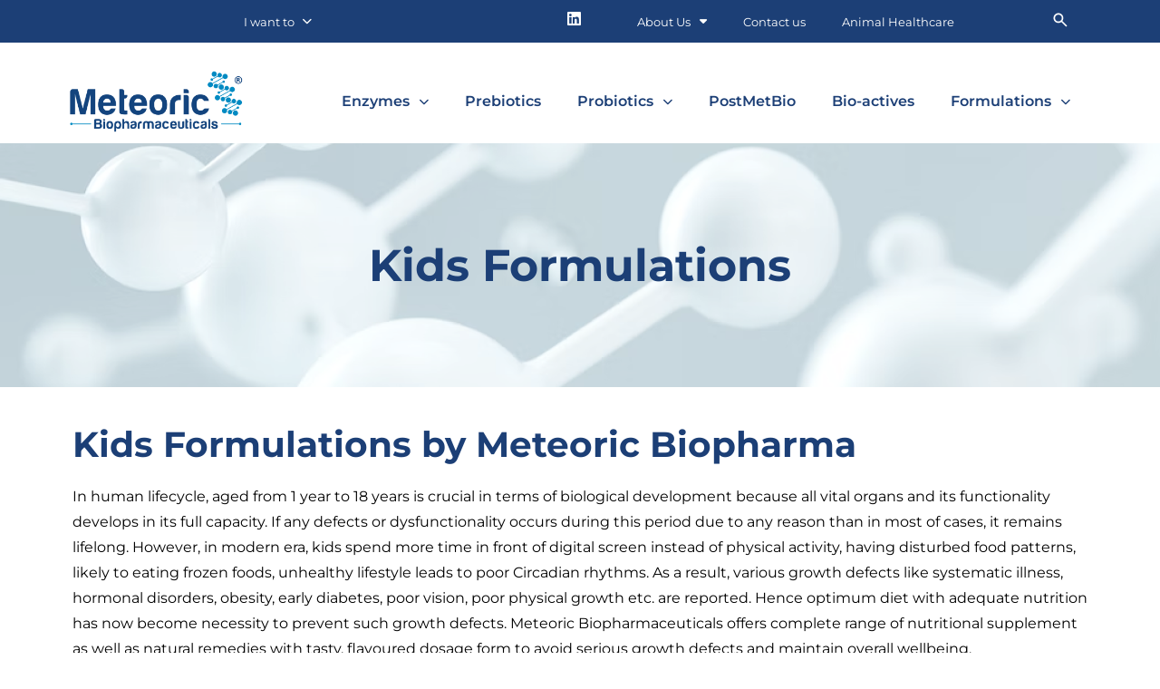

--- FILE ---
content_type: text/html; charset=UTF-8
request_url: https://www.meteoricbiopharma.com/kids_formulations/
body_size: 28286
content:
<!doctype html>
<html lang="en-US">
<head>
	<meta charset="UTF-8">
		<meta name="viewport" content="width=device-width, initial-scale=1">
	<link rel="profile" href="https://gmpg.org/xfn/11">
	<meta name='robots' content='index, follow, max-image-preview:large, max-snippet:-1, max-video-preview:-1' />

	<!-- This site is optimized with the Yoast SEO plugin v24.8.1 - https://yoast.com/wordpress/plugins/seo/ -->
	<title>Kids Formulations Archive - Meteoric Biopharmaceuticals</title>
	<link rel="canonical" href="https://www.meteoricbiopharma.com/kids_formulations/" />
	<meta property="og:locale" content="en_US" />
	<meta property="og:type" content="website" />
	<meta property="og:title" content="Kids Formulations Archive - Meteoric Biopharmaceuticals" />
	<meta property="og:url" content="https://www.meteoricbiopharma.com/kids_formulations/" />
	<meta property="og:site_name" content="Meteoric Biopharmaceuticals" />
	<meta name="twitter:card" content="summary_large_image" />
	<script type="application/ld+json" class="yoast-schema-graph">{"@context":"https://schema.org","@graph":[{"@type":"CollectionPage","@id":"https://www.meteoricbiopharma.com/kids_formulations/","url":"https://www.meteoricbiopharma.com/kids_formulations/","name":"Kids Formulations Archive - Meteoric Biopharmaceuticals","isPartOf":{"@id":"https://www.meteoricbiopharma.com/#website"},"breadcrumb":{"@id":"https://www.meteoricbiopharma.com/kids_formulations/#breadcrumb"},"inLanguage":"en-US"},{"@type":"BreadcrumbList","@id":"https://www.meteoricbiopharma.com/kids_formulations/#breadcrumb","itemListElement":[{"@type":"ListItem","position":1,"name":"Home","item":"https://www.meteoricbiopharma.com/"},{"@type":"ListItem","position":2,"name":"Kids Formulations"}]},{"@type":"WebSite","@id":"https://www.meteoricbiopharma.com/#website","url":"https://www.meteoricbiopharma.com/","name":"Meteoric Biopharmaceuticals","description":"Finished Formulations: Meteoric Biopharmaceuticals Pvt. Ltd., Ahmedabad, Gujarat, India","publisher":{"@id":"https://www.meteoricbiopharma.com/#organization"},"potentialAction":[{"@type":"SearchAction","target":{"@type":"EntryPoint","urlTemplate":"https://www.meteoricbiopharma.com/?s={search_term_string}"},"query-input":{"@type":"PropertyValueSpecification","valueRequired":true,"valueName":"search_term_string"}}],"inLanguage":"en-US"},{"@type":"Organization","@id":"https://www.meteoricbiopharma.com/#organization","name":"Meteoric Biopharmaceuticals","url":"https://www.meteoricbiopharma.com/","logo":{"@type":"ImageObject","inLanguage":"en-US","@id":"https://www.meteoricbiopharma.com/#/schema/logo/image/","url":"https://www.meteoricbiopharma.com/wp-content/uploads/2022/11/meteoric-new-logo.png","contentUrl":"https://www.meteoricbiopharma.com/wp-content/uploads/2022/11/meteoric-new-logo.png","width":346,"height":120,"caption":"Meteoric Biopharmaceuticals"},"image":{"@id":"https://www.meteoricbiopharma.com/#/schema/logo/image/"}}]}</script>
	<!-- / Yoast SEO plugin. -->


<link rel='dns-prefetch' href='//www.meteoricbiopharma.com' />
<link rel="alternate" type="application/rss+xml" title="Meteoric Biopharmaceuticals &raquo; Feed" href="https://www.meteoricbiopharma.com/feed/" />
<link rel="alternate" type="application/rss+xml" title="Meteoric Biopharmaceuticals &raquo; Comments Feed" href="https://www.meteoricbiopharma.com/comments/feed/" />
<link rel="alternate" type="application/rss+xml" title="Meteoric Biopharmaceuticals &raquo; Kids Formulations Feed" href="https://www.meteoricbiopharma.com/kids_formulations/feed/" />
		<!-- This site uses the Google Analytics by MonsterInsights plugin v9.4.1 - Using Analytics tracking - https://www.monsterinsights.com/ -->
		<!-- Note: MonsterInsights is not currently configured on this site. The site owner needs to authenticate with Google Analytics in the MonsterInsights settings panel. -->
					<!-- No tracking code set -->
				<!-- / Google Analytics by MonsterInsights -->
		<style id='wp-img-auto-sizes-contain-inline-css'>
img:is([sizes=auto i],[sizes^="auto," i]){contain-intrinsic-size:3000px 1500px}
/*# sourceURL=wp-img-auto-sizes-contain-inline-css */
</style>
<link rel='stylesheet' id='fluentform-elementor-widget-css' href='https://www.meteoricbiopharma.com/wp-content/plugins/fluentform/assets/css/fluent-forms-elementor-widget.css?ver=6.0.1' media='all' />
<style id='wp-emoji-styles-inline-css'>

	img.wp-smiley, img.emoji {
		display: inline !important;
		border: none !important;
		box-shadow: none !important;
		height: 1em !important;
		width: 1em !important;
		margin: 0 0.07em !important;
		vertical-align: -0.1em !important;
		background: none !important;
		padding: 0 !important;
	}
/*# sourceURL=wp-emoji-styles-inline-css */
</style>
<style id='classic-theme-styles-inline-css'>
/*! This file is auto-generated */
.wp-block-button__link{color:#fff;background-color:#32373c;border-radius:9999px;box-shadow:none;text-decoration:none;padding:calc(.667em + 2px) calc(1.333em + 2px);font-size:1.125em}.wp-block-file__button{background:#32373c;color:#fff;text-decoration:none}
/*# sourceURL=/wp-includes/css/classic-themes.min.css */
</style>
<link rel='stylesheet' id='woocommerce-layout-css' href='https://www.meteoricbiopharma.com/wp-content/plugins/woocommerce/assets/css/woocommerce-layout.css?ver=9.7.2' media='all' />
<link rel='stylesheet' id='woocommerce-smallscreen-css' href='https://www.meteoricbiopharma.com/wp-content/plugins/woocommerce/assets/css/woocommerce-smallscreen.css?ver=9.7.2' media='only screen and (max-width: 768px)' />
<link rel='stylesheet' id='woocommerce-general-css' href='https://www.meteoricbiopharma.com/wp-content/plugins/woocommerce/assets/css/woocommerce.css?ver=9.7.2' media='all' />
<style id='woocommerce-inline-inline-css'>
.woocommerce form .form-row .required { visibility: visible; }
/*# sourceURL=woocommerce-inline-inline-css */
</style>
<link rel='stylesheet' id='iksm-public-style-css' href='https://www.meteoricbiopharma.com/wp-content/plugins/iks-menu/assets/css/public.css?ver=1.12.5' media='all' />
<link rel='stylesheet' id='brands-styles-css' href='https://www.meteoricbiopharma.com/wp-content/plugins/woocommerce/assets/css/brands.css?ver=9.7.2' media='all' />
<link rel='stylesheet' id='hello-elementor-css' href='https://www.meteoricbiopharma.com/wp-content/themes/hello-elementor/style.min.css?ver=2.6.1' media='all' />
<link rel='stylesheet' id='hello-elementor-theme-style-css' href='https://www.meteoricbiopharma.com/wp-content/themes/hello-elementor/theme.min.css?ver=2.6.1' media='all' />
<link rel='stylesheet' id='elementor-frontend-css' href='https://www.meteoricbiopharma.com/wp-content/plugins/elementor/assets/css/frontend.min.css?ver=3.30.3' media='all' />
<link rel='stylesheet' id='elementor-post-4-css' href='https://www.meteoricbiopharma.com/wp-content/uploads/elementor/css/post-4.css?ver=1753790423' media='all' />
<link rel='stylesheet' id='widget-heading-css' href='https://www.meteoricbiopharma.com/wp-content/plugins/elementor/assets/css/widget-heading.min.css?ver=3.30.3' media='all' />
<link rel='stylesheet' id='widget-icon-list-css' href='https://www.meteoricbiopharma.com/wp-content/plugins/elementor/assets/css/widget-icon-list.min.css?ver=3.30.3' media='all' />
<link rel='stylesheet' id='widget-image-css' href='https://www.meteoricbiopharma.com/wp-content/plugins/elementor/assets/css/widget-image.min.css?ver=3.30.3' media='all' />
<link rel='stylesheet' id='widget-social-icons-css' href='https://www.meteoricbiopharma.com/wp-content/plugins/elementor/assets/css/widget-social-icons.min.css?ver=3.30.3' media='all' />
<link rel='stylesheet' id='e-apple-webkit-css' href='https://www.meteoricbiopharma.com/wp-content/plugins/elementor/assets/css/conditionals/apple-webkit.min.css?ver=3.30.3' media='all' />
<link rel='stylesheet' id='widget-nav-menu-css' href='https://www.meteoricbiopharma.com/wp-content/plugins/elementor-pro/assets/css/widget-nav-menu.min.css?ver=3.30.1' media='all' />
<link rel='stylesheet' id='e-sticky-css' href='https://www.meteoricbiopharma.com/wp-content/plugins/elementor-pro/assets/css/modules/sticky.min.css?ver=3.30.1' media='all' />
<link rel='stylesheet' id='widget-form-css' href='https://www.meteoricbiopharma.com/wp-content/plugins/elementor-pro/assets/css/widget-form.min.css?ver=3.30.1' media='all' />
<link rel='stylesheet' id='e-animation-shrink-css' href='https://www.meteoricbiopharma.com/wp-content/plugins/elementor/assets/lib/animations/styles/e-animation-shrink.min.css?ver=3.30.3' media='all' />
<link rel='stylesheet' id='widget-posts-css' href='https://www.meteoricbiopharma.com/wp-content/plugins/elementor-pro/assets/css/widget-posts.min.css?ver=3.30.1' media='all' />
<link rel='stylesheet' id='e-animation-fadeInDown-css' href='https://www.meteoricbiopharma.com/wp-content/plugins/elementor/assets/lib/animations/styles/fadeInDown.min.css?ver=3.30.3' media='all' />
<link rel='stylesheet' id='e-animation-zoomIn-css' href='https://www.meteoricbiopharma.com/wp-content/plugins/elementor/assets/lib/animations/styles/zoomIn.min.css?ver=3.30.3' media='all' />
<link rel='stylesheet' id='e-popup-css' href='https://www.meteoricbiopharma.com/wp-content/plugins/elementor-pro/assets/css/conditionals/popup.min.css?ver=3.30.1' media='all' />
<link rel='stylesheet' id='fluent-form-styles-css' href='https://www.meteoricbiopharma.com/wp-content/plugins/fluentform/assets/css/fluent-forms-public.css?ver=6.0.1' media='all' />
<link rel='stylesheet' id='fluentform-public-default-css' href='https://www.meteoricbiopharma.com/wp-content/plugins/fluentform/assets/css/fluentform-public-default.css?ver=6.0.1' media='all' />
<link rel='stylesheet' id='elementor-icons-css' href='https://www.meteoricbiopharma.com/wp-content/plugins/elementor/assets/lib/eicons/css/elementor-icons.min.css?ver=5.43.0' media='all' />
<link rel='stylesheet' id='elementor-post-41-css' href='https://www.meteoricbiopharma.com/wp-content/uploads/elementor/css/post-41.css?ver=1763368316' media='all' />
<link rel='stylesheet' id='elementor-post-62-css' href='https://www.meteoricbiopharma.com/wp-content/uploads/elementor/css/post-62.css?ver=1759468546' media='all' />
<link rel='stylesheet' id='elementor-post-3654-css' href='https://www.meteoricbiopharma.com/wp-content/uploads/elementor/css/post-3654.css?ver=1753790773' media='all' />
<link rel='stylesheet' id='elementor-post-8625-css' href='https://www.meteoricbiopharma.com/wp-content/uploads/elementor/css/post-8625.css?ver=1766386384' media='all' />
<link rel='stylesheet' id='elementor-post-7495-css' href='https://www.meteoricbiopharma.com/wp-content/uploads/elementor/css/post-7495.css?ver=1753790524' media='all' />
<link rel='stylesheet' id='popup-maker-site-css' href='//www.meteoricbiopharma.com/wp-content/uploads/pum/pum-site-styles.css?generated=1766387220&#038;ver=1.20.5' media='all' />
<link rel='stylesheet' id='eael-general-css' href='https://www.meteoricbiopharma.com/wp-content/plugins/essential-addons-for-elementor-lite/assets/front-end/css/view/general.min.css?ver=6.2.2' media='all' />
<link rel='stylesheet' id='ecs-styles-css' href='https://www.meteoricbiopharma.com/wp-content/plugins/ele-custom-skin/assets/css/ecs-style.css?ver=3.1.9' media='all' />
<link rel='stylesheet' id='elementor-post-1577-css' href='https://www.meteoricbiopharma.com/wp-content/uploads/elementor/css/post-1577.css?ver=1674035960' media='all' />
<link rel='stylesheet' id='elementor-post-9625-css' href='https://www.meteoricbiopharma.com/wp-content/uploads/elementor/css/post-9625.css?ver=1753792065' media='all' />
<link rel='stylesheet' id='elementor-gf-local-montserrat-css' href='https://www.meteoricbiopharma.com/wp-content/uploads/elementor/google-fonts/css/montserrat.css?ver=1743667592' media='all' />
<link rel='stylesheet' id='elementor-gf-local-roboto-css' href='https://www.meteoricbiopharma.com/wp-content/uploads/elementor/google-fonts/css/roboto.css?ver=1743667594' media='all' />
<link rel='stylesheet' id='elementor-icons-shared-0-css' href='https://www.meteoricbiopharma.com/wp-content/plugins/elementor/assets/lib/font-awesome/css/fontawesome.min.css?ver=5.15.3' media='all' />
<link rel='stylesheet' id='elementor-icons-fa-solid-css' href='https://www.meteoricbiopharma.com/wp-content/plugins/elementor/assets/lib/font-awesome/css/solid.min.css?ver=5.15.3' media='all' />
<link rel='stylesheet' id='elementor-icons-fa-brands-css' href='https://www.meteoricbiopharma.com/wp-content/plugins/elementor/assets/lib/font-awesome/css/brands.min.css?ver=5.15.3' media='all' />
<link rel='stylesheet' id='elementor-icons-fa-regular-css' href='https://www.meteoricbiopharma.com/wp-content/plugins/elementor/assets/lib/font-awesome/css/regular.min.css?ver=5.15.3' media='all' />
<script src="https://www.meteoricbiopharma.com/wp-includes/js/jquery/jquery.min.js?ver=3.7.1" id="jquery-core-js"></script>
<script src="https://www.meteoricbiopharma.com/wp-includes/js/jquery/jquery-migrate.min.js?ver=3.4.1" id="jquery-migrate-js"></script>
<script src="https://www.meteoricbiopharma.com/wp-content/plugins/woocommerce/assets/js/jquery-blockui/jquery.blockUI.min.js?ver=2.7.0-wc.9.7.2" id="jquery-blockui-js" defer data-wp-strategy="defer"></script>
<script id="wc-add-to-cart-js-extra">
var wc_add_to_cart_params = {"ajax_url":"/wp-admin/admin-ajax.php","wc_ajax_url":"/?wc-ajax=%%endpoint%%","i18n_view_cart":"View cart","cart_url":"https://www.meteoricbiopharma.com/cart/","is_cart":"","cart_redirect_after_add":"no"};
//# sourceURL=wc-add-to-cart-js-extra
</script>
<script src="https://www.meteoricbiopharma.com/wp-content/plugins/woocommerce/assets/js/frontend/add-to-cart.min.js?ver=9.7.2" id="wc-add-to-cart-js" defer data-wp-strategy="defer"></script>
<script src="https://www.meteoricbiopharma.com/wp-content/plugins/woocommerce/assets/js/js-cookie/js.cookie.min.js?ver=2.1.4-wc.9.7.2" id="js-cookie-js" defer data-wp-strategy="defer"></script>
<script id="woocommerce-js-extra">
var woocommerce_params = {"ajax_url":"/wp-admin/admin-ajax.php","wc_ajax_url":"/?wc-ajax=%%endpoint%%","i18n_password_show":"Show password","i18n_password_hide":"Hide password"};
//# sourceURL=woocommerce-js-extra
</script>
<script src="https://www.meteoricbiopharma.com/wp-content/plugins/woocommerce/assets/js/frontend/woocommerce.min.js?ver=9.7.2" id="woocommerce-js" defer data-wp-strategy="defer"></script>
<script src="https://www.meteoricbiopharma.com/wp-content/plugins/iks-menu/assets/js/public.js?ver=1.12.5" id="iksm-public-script-js"></script>
<script src="https://www.meteoricbiopharma.com/wp-content/plugins/iks-menu/assets/js/menu.js?ver=1.12.5" id="iksm-menu-script-js"></script>
<script id="ecs_ajax_load-js-extra">
var ecs_ajax_params = {"ajaxurl":"https://www.meteoricbiopharma.com/wp-admin/admin-ajax.php","posts":"{\"post_type\":\"kids_formulations\",\"error\":\"\",\"m\":\"\",\"p\":0,\"post_parent\":\"\",\"subpost\":\"\",\"subpost_id\":\"\",\"attachment\":\"\",\"attachment_id\":0,\"name\":\"\",\"pagename\":\"\",\"page_id\":0,\"second\":\"\",\"minute\":\"\",\"hour\":\"\",\"day\":0,\"monthnum\":0,\"year\":0,\"w\":0,\"category_name\":\"\",\"tag\":\"\",\"cat\":\"\",\"tag_id\":\"\",\"author\":\"\",\"author_name\":\"\",\"feed\":\"\",\"tb\":\"\",\"paged\":0,\"meta_key\":\"\",\"meta_value\":\"\",\"preview\":\"\",\"s\":\"\",\"sentence\":\"\",\"title\":\"\",\"fields\":\"all\",\"menu_order\":\"\",\"embed\":\"\",\"category__in\":[],\"category__not_in\":[],\"category__and\":[],\"post__in\":[],\"post__not_in\":[],\"post_name__in\":[],\"tag__in\":[],\"tag__not_in\":[],\"tag__and\":[],\"tag_slug__in\":[],\"tag_slug__and\":[],\"post_parent__in\":[],\"post_parent__not_in\":[],\"author__in\":[],\"author__not_in\":[],\"search_columns\":[],\"ignore_sticky_posts\":false,\"suppress_filters\":false,\"cache_results\":true,\"update_post_term_cache\":true,\"update_menu_item_cache\":false,\"lazy_load_term_meta\":true,\"update_post_meta_cache\":true,\"posts_per_page\":999,\"nopaging\":false,\"comments_per_page\":\"50\",\"no_found_rows\":false,\"order\":\"DESC\"}"};
//# sourceURL=ecs_ajax_load-js-extra
</script>
<script src="https://www.meteoricbiopharma.com/wp-content/plugins/ele-custom-skin/assets/js/ecs_ajax_pagination.js?ver=3.1.9" id="ecs_ajax_load-js"></script>
<script src="https://www.meteoricbiopharma.com/wp-content/plugins/ele-custom-skin/assets/js/ecs.js?ver=3.1.9" id="ecs-script-js"></script>
<link rel="https://api.w.org/" href="https://www.meteoricbiopharma.com/wp-json/" /><link rel="EditURI" type="application/rsd+xml" title="RSD" href="https://www.meteoricbiopharma.com/xmlrpc.php?rsd" />
<meta name="generator" content="WordPress 6.9" />
<meta name="generator" content="WooCommerce 9.7.2" />
<style type="text/css" id="iksm-dynamic-style"></style>		<script>
			document.documentElement.className = document.documentElement.className.replace('no-js', 'js');
		</script>
				<style>
			.no-js img.lazyload {
				display: none;
			}

			figure.wp-block-image img.lazyloading {
				min-width: 150px;
			}

						.lazyload, .lazyloading {
				opacity: 0;
			}

			.lazyloaded {
				opacity: 1;
				transition: opacity 400ms;
				transition-delay: 0ms;
			}

					</style>
			<noscript><style>.woocommerce-product-gallery{ opacity: 1 !important; }</style></noscript>
	<meta name="generator" content="Elementor 3.30.3; features: additional_custom_breakpoints; settings: css_print_method-external, google_font-enabled, font_display-swap">
			<style>
				.e-con.e-parent:nth-of-type(n+4):not(.e-lazyloaded):not(.e-no-lazyload),
				.e-con.e-parent:nth-of-type(n+4):not(.e-lazyloaded):not(.e-no-lazyload) * {
					background-image: none !important;
				}
				@media screen and (max-height: 1024px) {
					.e-con.e-parent:nth-of-type(n+3):not(.e-lazyloaded):not(.e-no-lazyload),
					.e-con.e-parent:nth-of-type(n+3):not(.e-lazyloaded):not(.e-no-lazyload) * {
						background-image: none !important;
					}
				}
				@media screen and (max-height: 640px) {
					.e-con.e-parent:nth-of-type(n+2):not(.e-lazyloaded):not(.e-no-lazyload),
					.e-con.e-parent:nth-of-type(n+2):not(.e-lazyloaded):not(.e-no-lazyload) * {
						background-image: none !important;
					}
				}
			</style>
			<style class='wp-fonts-local'>
@font-face{font-family:Inter;font-style:normal;font-weight:300 900;font-display:fallback;src:url('https://www.meteoricbiopharma.com/wp-content/plugins/woocommerce/assets/fonts/Inter-VariableFont_slnt,wght.woff2') format('woff2');font-stretch:normal;}
@font-face{font-family:Cardo;font-style:normal;font-weight:400;font-display:fallback;src:url('https://www.meteoricbiopharma.com/wp-content/plugins/woocommerce/assets/fonts/cardo_normal_400.woff2') format('woff2');}
</style>
<link rel="icon" href="https://www.meteoricbiopharma.com/wp-content/uploads/2022/11/cropped-meteoric-favicon-32x32.png" sizes="32x32" />
<link rel="icon" href="https://www.meteoricbiopharma.com/wp-content/uploads/2022/11/cropped-meteoric-favicon-192x192.png" sizes="192x192" />
<link rel="apple-touch-icon" href="https://www.meteoricbiopharma.com/wp-content/uploads/2022/11/cropped-meteoric-favicon-180x180.png" />
<meta name="msapplication-TileImage" content="https://www.meteoricbiopharma.com/wp-content/uploads/2022/11/cropped-meteoric-favicon-270x270.png" />
		<style id="wp-custom-css">
			/* div#elementor-popup-modal-8530 {
    display: none !important;
}

#elementor-popup-modal-8530 {
    display: none !IMPORTANT;
}

.dialog-widget-content.dialog-lightbox-widget-content.animated {
    display: none;
} */

.text-logo p ,
.text-logo .elementor-widget-text-editor{
    margin-bottom: 0;
}

/* Hide submenu by default */
.elementor-nav-menu .sub-menu {
  display: none;
  position: absolute;
  top: 100%;
  left: 0;
  background: #ffffff;
  z-index: 9999;
  padding: 0;
  width: auto; /* ✅ auto width based on content */
  box-shadow: 0 8px 16px rgba(0, 0, 0, 0.1);
  white-space: nowrap; /* ✅ prevents wrapping */
}

/* Ensure parent has relative positioning */
.elementor-nav-menu li.menu-item-has-children {
  position: relative;
}

/* Show submenu on hover */
.elementor-nav-menu li.menu-item-has-children:hover > .sub-menu {
  display: block;
}

/* Style submenu items */
.elementor-nav-menu .sub-menu li a {
  display: block;
  padding: 10px 15px;
  color: #002a5c;
  background-color: #ffffff;
  border-bottom: 1px solid #eee;
  text-decoration: none;
  white-space: nowrap;
}

/* Optional: remove last border */
.elementor-nav-menu .sub-menu li:last-child a {
  border-bottom: none;
}

/* Hover effect */
.elementor-nav-menu .sub-menu li a:hover {
  background-color: #f5f5f5;
  color: #002a5c;
}
.elementor-nav-menu--main .elementor-nav-menu ul
 {
    width: auto !important;
 
}
		</style>
		<link rel='stylesheet' id='wc-blocks-style-css' href='https://www.meteoricbiopharma.com/wp-content/plugins/woocommerce/assets/client/blocks/wc-blocks.css?ver=wc-9.7.2' media='all' />
<style id='global-styles-inline-css'>
:root{--wp--preset--aspect-ratio--square: 1;--wp--preset--aspect-ratio--4-3: 4/3;--wp--preset--aspect-ratio--3-4: 3/4;--wp--preset--aspect-ratio--3-2: 3/2;--wp--preset--aspect-ratio--2-3: 2/3;--wp--preset--aspect-ratio--16-9: 16/9;--wp--preset--aspect-ratio--9-16: 9/16;--wp--preset--color--black: #000000;--wp--preset--color--cyan-bluish-gray: #abb8c3;--wp--preset--color--white: #ffffff;--wp--preset--color--pale-pink: #f78da7;--wp--preset--color--vivid-red: #cf2e2e;--wp--preset--color--luminous-vivid-orange: #ff6900;--wp--preset--color--luminous-vivid-amber: #fcb900;--wp--preset--color--light-green-cyan: #7bdcb5;--wp--preset--color--vivid-green-cyan: #00d084;--wp--preset--color--pale-cyan-blue: #8ed1fc;--wp--preset--color--vivid-cyan-blue: #0693e3;--wp--preset--color--vivid-purple: #9b51e0;--wp--preset--gradient--vivid-cyan-blue-to-vivid-purple: linear-gradient(135deg,rgb(6,147,227) 0%,rgb(155,81,224) 100%);--wp--preset--gradient--light-green-cyan-to-vivid-green-cyan: linear-gradient(135deg,rgb(122,220,180) 0%,rgb(0,208,130) 100%);--wp--preset--gradient--luminous-vivid-amber-to-luminous-vivid-orange: linear-gradient(135deg,rgb(252,185,0) 0%,rgb(255,105,0) 100%);--wp--preset--gradient--luminous-vivid-orange-to-vivid-red: linear-gradient(135deg,rgb(255,105,0) 0%,rgb(207,46,46) 100%);--wp--preset--gradient--very-light-gray-to-cyan-bluish-gray: linear-gradient(135deg,rgb(238,238,238) 0%,rgb(169,184,195) 100%);--wp--preset--gradient--cool-to-warm-spectrum: linear-gradient(135deg,rgb(74,234,220) 0%,rgb(151,120,209) 20%,rgb(207,42,186) 40%,rgb(238,44,130) 60%,rgb(251,105,98) 80%,rgb(254,248,76) 100%);--wp--preset--gradient--blush-light-purple: linear-gradient(135deg,rgb(255,206,236) 0%,rgb(152,150,240) 100%);--wp--preset--gradient--blush-bordeaux: linear-gradient(135deg,rgb(254,205,165) 0%,rgb(254,45,45) 50%,rgb(107,0,62) 100%);--wp--preset--gradient--luminous-dusk: linear-gradient(135deg,rgb(255,203,112) 0%,rgb(199,81,192) 50%,rgb(65,88,208) 100%);--wp--preset--gradient--pale-ocean: linear-gradient(135deg,rgb(255,245,203) 0%,rgb(182,227,212) 50%,rgb(51,167,181) 100%);--wp--preset--gradient--electric-grass: linear-gradient(135deg,rgb(202,248,128) 0%,rgb(113,206,126) 100%);--wp--preset--gradient--midnight: linear-gradient(135deg,rgb(2,3,129) 0%,rgb(40,116,252) 100%);--wp--preset--font-size--small: 13px;--wp--preset--font-size--medium: 20px;--wp--preset--font-size--large: 36px;--wp--preset--font-size--x-large: 42px;--wp--preset--font-family--inter: "Inter", sans-serif;--wp--preset--font-family--cardo: Cardo;--wp--preset--spacing--20: 0.44rem;--wp--preset--spacing--30: 0.67rem;--wp--preset--spacing--40: 1rem;--wp--preset--spacing--50: 1.5rem;--wp--preset--spacing--60: 2.25rem;--wp--preset--spacing--70: 3.38rem;--wp--preset--spacing--80: 5.06rem;--wp--preset--shadow--natural: 6px 6px 9px rgba(0, 0, 0, 0.2);--wp--preset--shadow--deep: 12px 12px 50px rgba(0, 0, 0, 0.4);--wp--preset--shadow--sharp: 6px 6px 0px rgba(0, 0, 0, 0.2);--wp--preset--shadow--outlined: 6px 6px 0px -3px rgb(255, 255, 255), 6px 6px rgb(0, 0, 0);--wp--preset--shadow--crisp: 6px 6px 0px rgb(0, 0, 0);}:where(.is-layout-flex){gap: 0.5em;}:where(.is-layout-grid){gap: 0.5em;}body .is-layout-flex{display: flex;}.is-layout-flex{flex-wrap: wrap;align-items: center;}.is-layout-flex > :is(*, div){margin: 0;}body .is-layout-grid{display: grid;}.is-layout-grid > :is(*, div){margin: 0;}:where(.wp-block-columns.is-layout-flex){gap: 2em;}:where(.wp-block-columns.is-layout-grid){gap: 2em;}:where(.wp-block-post-template.is-layout-flex){gap: 1.25em;}:where(.wp-block-post-template.is-layout-grid){gap: 1.25em;}.has-black-color{color: var(--wp--preset--color--black) !important;}.has-cyan-bluish-gray-color{color: var(--wp--preset--color--cyan-bluish-gray) !important;}.has-white-color{color: var(--wp--preset--color--white) !important;}.has-pale-pink-color{color: var(--wp--preset--color--pale-pink) !important;}.has-vivid-red-color{color: var(--wp--preset--color--vivid-red) !important;}.has-luminous-vivid-orange-color{color: var(--wp--preset--color--luminous-vivid-orange) !important;}.has-luminous-vivid-amber-color{color: var(--wp--preset--color--luminous-vivid-amber) !important;}.has-light-green-cyan-color{color: var(--wp--preset--color--light-green-cyan) !important;}.has-vivid-green-cyan-color{color: var(--wp--preset--color--vivid-green-cyan) !important;}.has-pale-cyan-blue-color{color: var(--wp--preset--color--pale-cyan-blue) !important;}.has-vivid-cyan-blue-color{color: var(--wp--preset--color--vivid-cyan-blue) !important;}.has-vivid-purple-color{color: var(--wp--preset--color--vivid-purple) !important;}.has-black-background-color{background-color: var(--wp--preset--color--black) !important;}.has-cyan-bluish-gray-background-color{background-color: var(--wp--preset--color--cyan-bluish-gray) !important;}.has-white-background-color{background-color: var(--wp--preset--color--white) !important;}.has-pale-pink-background-color{background-color: var(--wp--preset--color--pale-pink) !important;}.has-vivid-red-background-color{background-color: var(--wp--preset--color--vivid-red) !important;}.has-luminous-vivid-orange-background-color{background-color: var(--wp--preset--color--luminous-vivid-orange) !important;}.has-luminous-vivid-amber-background-color{background-color: var(--wp--preset--color--luminous-vivid-amber) !important;}.has-light-green-cyan-background-color{background-color: var(--wp--preset--color--light-green-cyan) !important;}.has-vivid-green-cyan-background-color{background-color: var(--wp--preset--color--vivid-green-cyan) !important;}.has-pale-cyan-blue-background-color{background-color: var(--wp--preset--color--pale-cyan-blue) !important;}.has-vivid-cyan-blue-background-color{background-color: var(--wp--preset--color--vivid-cyan-blue) !important;}.has-vivid-purple-background-color{background-color: var(--wp--preset--color--vivid-purple) !important;}.has-black-border-color{border-color: var(--wp--preset--color--black) !important;}.has-cyan-bluish-gray-border-color{border-color: var(--wp--preset--color--cyan-bluish-gray) !important;}.has-white-border-color{border-color: var(--wp--preset--color--white) !important;}.has-pale-pink-border-color{border-color: var(--wp--preset--color--pale-pink) !important;}.has-vivid-red-border-color{border-color: var(--wp--preset--color--vivid-red) !important;}.has-luminous-vivid-orange-border-color{border-color: var(--wp--preset--color--luminous-vivid-orange) !important;}.has-luminous-vivid-amber-border-color{border-color: var(--wp--preset--color--luminous-vivid-amber) !important;}.has-light-green-cyan-border-color{border-color: var(--wp--preset--color--light-green-cyan) !important;}.has-vivid-green-cyan-border-color{border-color: var(--wp--preset--color--vivid-green-cyan) !important;}.has-pale-cyan-blue-border-color{border-color: var(--wp--preset--color--pale-cyan-blue) !important;}.has-vivid-cyan-blue-border-color{border-color: var(--wp--preset--color--vivid-cyan-blue) !important;}.has-vivid-purple-border-color{border-color: var(--wp--preset--color--vivid-purple) !important;}.has-vivid-cyan-blue-to-vivid-purple-gradient-background{background: var(--wp--preset--gradient--vivid-cyan-blue-to-vivid-purple) !important;}.has-light-green-cyan-to-vivid-green-cyan-gradient-background{background: var(--wp--preset--gradient--light-green-cyan-to-vivid-green-cyan) !important;}.has-luminous-vivid-amber-to-luminous-vivid-orange-gradient-background{background: var(--wp--preset--gradient--luminous-vivid-amber-to-luminous-vivid-orange) !important;}.has-luminous-vivid-orange-to-vivid-red-gradient-background{background: var(--wp--preset--gradient--luminous-vivid-orange-to-vivid-red) !important;}.has-very-light-gray-to-cyan-bluish-gray-gradient-background{background: var(--wp--preset--gradient--very-light-gray-to-cyan-bluish-gray) !important;}.has-cool-to-warm-spectrum-gradient-background{background: var(--wp--preset--gradient--cool-to-warm-spectrum) !important;}.has-blush-light-purple-gradient-background{background: var(--wp--preset--gradient--blush-light-purple) !important;}.has-blush-bordeaux-gradient-background{background: var(--wp--preset--gradient--blush-bordeaux) !important;}.has-luminous-dusk-gradient-background{background: var(--wp--preset--gradient--luminous-dusk) !important;}.has-pale-ocean-gradient-background{background: var(--wp--preset--gradient--pale-ocean) !important;}.has-electric-grass-gradient-background{background: var(--wp--preset--gradient--electric-grass) !important;}.has-midnight-gradient-background{background: var(--wp--preset--gradient--midnight) !important;}.has-small-font-size{font-size: var(--wp--preset--font-size--small) !important;}.has-medium-font-size{font-size: var(--wp--preset--font-size--medium) !important;}.has-large-font-size{font-size: var(--wp--preset--font-size--large) !important;}.has-x-large-font-size{font-size: var(--wp--preset--font-size--x-large) !important;}
/*# sourceURL=global-styles-inline-css */
</style>
<link rel='stylesheet' id='elementor-post-7502-css' href='https://www.meteoricbiopharma.com/wp-content/uploads/elementor/css/post-7502.css?ver=1753790476' media='all' />
<link rel='stylesheet' id='elementor-post-7508-css' href='https://www.meteoricbiopharma.com/wp-content/uploads/elementor/css/post-7508.css?ver=1753790570' media='all' />
<link rel='stylesheet' id='elementor-post-7516-css' href='https://www.meteoricbiopharma.com/wp-content/uploads/elementor/css/post-7516.css?ver=1753790631' media='all' />
<link rel='stylesheet' id='elementor-post-7522-css' href='https://www.meteoricbiopharma.com/wp-content/uploads/elementor/css/post-7522.css?ver=1753790631' media='all' />
<link rel='stylesheet' id='elementor-post-2369-css' href='https://www.meteoricbiopharma.com/wp-content/uploads/elementor/css/post-2369.css?ver=1753790424' media='all' />
<link rel='stylesheet' id='widget-search-form-css' href='https://www.meteoricbiopharma.com/wp-content/plugins/elementor-pro/assets/css/widget-search-form.min.css?ver=3.30.1' media='all' />
<link rel='stylesheet' id='e-animation-fadeIn-css' href='https://www.meteoricbiopharma.com/wp-content/plugins/elementor/assets/lib/animations/styles/fadeIn.min.css?ver=3.30.3' media='all' />
<link rel='stylesheet' id='photoswipe-css' href='https://www.meteoricbiopharma.com/wp-content/plugins/woocommerce/assets/css/photoswipe/photoswipe.min.css?ver=9.7.2' media='all' />
<link rel='stylesheet' id='photoswipe-default-skin-css' href='https://www.meteoricbiopharma.com/wp-content/plugins/woocommerce/assets/css/photoswipe/default-skin/default-skin.min.css?ver=9.7.2' media='all' />
</head>
<body class="archive post-type-archive post-type-archive-kids_formulations wp-custom-logo wp-theme-hello-elementor theme-hello-elementor woocommerce-no-js elementor-page-3654 elementor-default elementor-template-full-width elementor-kit-4">


<a class="skip-link screen-reader-text" href="#content">
	Skip to content</a>

		<div data-elementor-type="header" data-elementor-id="41" class="elementor elementor-41 elementor-location-header" data-elementor-post-type="elementor_library">
					<section class="elementor-section elementor-top-section elementor-element elementor-element-0f7b934 elementor-section-boxed elementor-section-height-default elementor-section-height-default" data-id="0f7b934" data-element_type="section" id="content" data-settings="{&quot;background_background&quot;:&quot;gradient&quot;}">
						<div class="elementor-container elementor-column-gap-default">
					<div class="elementor-column elementor-col-100 elementor-top-column elementor-element elementor-element-cac73d9" data-id="cac73d9" data-element_type="column">
			<div class="elementor-widget-wrap elementor-element-populated">
						<section class="elementor-section elementor-inner-section elementor-element elementor-element-4f8c4a7 elementor-section-boxed elementor-section-height-default elementor-section-height-default" data-id="4f8c4a7" data-element_type="section">
						<div class="elementor-container elementor-column-gap-default">
					<div class="elementor-column elementor-col-25 elementor-inner-column elementor-element elementor-element-51dea41" data-id="51dea41" data-element_type="column" data-settings="{&quot;background_background&quot;:&quot;gradient&quot;}">
			<div class="elementor-widget-wrap elementor-element-populated">
						<div class="elementor-element elementor-element-f4a1208 elementor-widget elementor-widget-heading" data-id="f4a1208" data-element_type="widget" data-widget_type="heading.default">
				<div class="elementor-widget-container">
					<h2 class="elementor-heading-title elementor-size-default">Explore</h2>				</div>
				</div>
				<div class="elementor-element elementor-element-5f525d4 elementor-icon-list--layout-traditional elementor-list-item-link-full_width elementor-widget elementor-widget-icon-list" data-id="5f525d4" data-element_type="widget" data-widget_type="icon-list.default">
				<div class="elementor-widget-container">
							<ul class="elementor-icon-list-items">
							<li class="elementor-icon-list-item">
											<a href="https://meteoricbiopharma.com/product-customization/">

											<span class="elementor-icon-list-text">Product Customization</span>
											</a>
									</li>
								<li class="elementor-icon-list-item">
											<a href="https://meteoricbiopharma.com/formulations">

											<span class="elementor-icon-list-text">Concept Formulation</span>
											</a>
									</li>
								<li class="elementor-icon-list-item">
											<a href="https://meteoricbiopharma.com/contract-manufacturing/">

											<span class="elementor-icon-list-text">Contract Manufacturing</span>
											</a>
									</li>
						</ul>
						</div>
				</div>
					</div>
		</div>
				<div class="elementor-column elementor-col-25 elementor-inner-column elementor-element elementor-element-1528c7f" data-id="1528c7f" data-element_type="column" data-settings="{&quot;background_background&quot;:&quot;gradient&quot;}">
			<div class="elementor-widget-wrap elementor-element-populated">
						<div class="elementor-element elementor-element-964ac97 elementor-widget elementor-widget-heading" data-id="964ac97" data-element_type="widget" data-widget_type="heading.default">
				<div class="elementor-widget-container">
					<h2 class="elementor-heading-title elementor-size-default">Download</h2>				</div>
				</div>
				<div class="elementor-element elementor-element-588707b elementor-icon-list--layout-inline elementor-list-item-link-full_width elementor-widget elementor-widget-icon-list" data-id="588707b" data-element_type="widget" data-widget_type="icon-list.default">
				<div class="elementor-widget-container">
							<ul class="elementor-icon-list-items elementor-inline-items">
							<li class="elementor-icon-list-item elementor-inline-item">
											<a href="https://www.meteoricbiopharma.com/wp-content/uploads/2025/09/Latest-Brochure-Meteoric.pdf" target="_blank">

												<span class="elementor-icon-list-icon">
							<i aria-hidden="true" class="fas fa-angle-right"></i>						</span>
										<span class="elementor-icon-list-text">Raw Material Brochure</span>
											</a>
									</li>
								<li class="elementor-icon-list-item elementor-inline-item">
											<a href="https://www.meteoricbiopharma.com/wp-content/uploads/2025/11/Formulations-Brochure-2025.pdf" target="_blank">

												<span class="elementor-icon-list-icon">
							<i aria-hidden="true" class="fas fa-angle-right"></i>						</span>
										<span class="elementor-icon-list-text">Formulations Brochure</span>
											</a>
									</li>
								<li class="elementor-icon-list-item elementor-inline-item">
											<a href="https://www.meteoricbiopharma.com/wp-content/uploads/2025/05/Veterinary-Brochure-1.pdf">

												<span class="elementor-icon-list-icon">
							<i aria-hidden="true" class="fas fa-angle-right"></i>						</span>
										<span class="elementor-icon-list-text">Animal Healthcare Nutrition Brochure</span>
											</a>
									</li>
								<li class="elementor-icon-list-item elementor-inline-item">
											<a href="https://www.meteoricbiopharma.com/wp-content/uploads/2025/05/Panacea-Brochure-1.pdf">

												<span class="elementor-icon-list-icon">
							<i aria-hidden="true" class="fas fa-angle-right"></i>						</span>
										<span class="elementor-icon-list-text">Panacea Phytoextracts Brochure </span>
											</a>
									</li>
								<li class="elementor-icon-list-item elementor-inline-item">
											<a href="https://www.meteoricbiopharma.com/wp-content/uploads/2025/11/Met-Cosmeceutiicals-Revised-28.10.2025-Latest.pdf">

												<span class="elementor-icon-list-icon">
							<i aria-hidden="true" class="fas fa-angle-right"></i>						</span>
										<span class="elementor-icon-list-text">Cosmeceutiicals Brochure</span>
											</a>
									</li>
						</ul>
						</div>
				</div>
					</div>
		</div>
				<div class="elementor-column elementor-col-25 elementor-inner-column elementor-element elementor-element-420ade0" data-id="420ade0" data-element_type="column" data-settings="{&quot;background_background&quot;:&quot;gradient&quot;}">
			<div class="elementor-widget-wrap elementor-element-populated">
						<div class="elementor-element elementor-element-a95245e elementor-widget elementor-widget-heading" data-id="a95245e" data-element_type="widget" data-widget_type="heading.default">
				<div class="elementor-widget-container">
					<h2 class="elementor-heading-title elementor-size-default">Join As</h2>				</div>
				</div>
				<div class="elementor-element elementor-element-b07530b elementor-icon-list--layout-traditional elementor-list-item-link-full_width elementor-widget elementor-widget-icon-list" data-id="b07530b" data-element_type="widget" data-widget_type="icon-list.default">
				<div class="elementor-widget-container">
							<ul class="elementor-icon-list-items">
							<li class="elementor-icon-list-item">
											<a href="#elementor-action%3Aaction%3Dpopup%3Aopen%26settings%3DeyJpZCI6Ijc0OTUiLCJ0b2dnbGUiOmZhbHNlfQ%3D%3D">

											<span class="elementor-icon-list-text">Distributor</span>
											</a>
									</li>
								<li class="elementor-icon-list-item">
											<a href="#elementor-action%3Aaction%3Dpopup%3Aopen%26settings%3DeyJpZCI6Ijc1MDIiLCJ0b2dnbGUiOmZhbHNlfQ%3D%3D" target="_blank">

											<span class="elementor-icon-list-text">Vendor</span>
											</a>
									</li>
								<li class="elementor-icon-list-item">
											<a href="#elementor-action%3Aaction%3Dpopup%3Aopen%26settings%3DeyJpZCI6Ijc1MDgiLCJ0b2dnbGUiOmZhbHNlfQ%3D%3D" target="_blank">

											<span class="elementor-icon-list-text">Employee</span>
											</a>
									</li>
						</ul>
						</div>
				</div>
					</div>
		</div>
				<div class="elementor-column elementor-col-25 elementor-inner-column elementor-element elementor-element-fe33a70" data-id="fe33a70" data-element_type="column" data-settings="{&quot;background_background&quot;:&quot;gradient&quot;}">
			<div class="elementor-widget-wrap elementor-element-populated">
						<div class="elementor-element elementor-element-d58773c elementor-widget elementor-widget-heading" data-id="d58773c" data-element_type="widget" data-widget_type="heading.default">
				<div class="elementor-widget-container">
					<h2 class="elementor-heading-title elementor-size-default">Get</h2>				</div>
				</div>
				<div class="elementor-element elementor-element-3675c23 elementor-icon-list--layout-traditional elementor-list-item-link-full_width elementor-widget elementor-widget-icon-list" data-id="3675c23" data-element_type="widget" data-widget_type="icon-list.default">
				<div class="elementor-widget-container">
							<ul class="elementor-icon-list-items">
							<li class="elementor-icon-list-item">
											<a href="#elementor-action%3Aaction%3Dpopup%3Aopen%26settings%3DeyJpZCI6Ijc1MTYiLCJ0b2dnbGUiOmZhbHNlfQ%3D%3D" target="_blank">

											<span class="elementor-icon-list-text">Product sample</span>
											</a>
									</li>
								<li class="elementor-icon-list-item">
											<a href="#elementor-action%3Aaction%3Dpopup%3Aopen%26settings%3DeyJpZCI6Ijc1MjIiLCJ0b2dnbGUiOmZhbHNlfQ%3D%3D" target="_blank">

											<span class="elementor-icon-list-text">Product Quotation</span>
											</a>
									</li>
						</ul>
						</div>
				</div>
					</div>
		</div>
					</div>
		</section>
				<div class="elementor-element elementor-element-6ff8fe3 e-transform elementor-widget elementor-widget-image" data-id="6ff8fe3" data-element_type="widget" id="hide" data-settings="{&quot;_transform_scale_effect_hover&quot;:{&quot;unit&quot;:&quot;px&quot;,&quot;size&quot;:0.9,&quot;sizes&quot;:[]},&quot;_transform_scale_effect_hover_tablet&quot;:{&quot;unit&quot;:&quot;px&quot;,&quot;size&quot;:&quot;&quot;,&quot;sizes&quot;:[]},&quot;_transform_scale_effect_hover_mobile&quot;:{&quot;unit&quot;:&quot;px&quot;,&quot;size&quot;:&quot;&quot;,&quot;sizes&quot;:[]}}" data-widget_type="image.default">
				<div class="elementor-widget-container">
															<img width="92" height="92" data-src="https://www.meteoricbiopharma.com/wp-content/uploads/2022/11/down-1.1s-92px.svg" class="attachment-full size-full wp-image-2399 lazyload" alt="" src="[data-uri]" style="--smush-placeholder-width: 92px; --smush-placeholder-aspect-ratio: 92/92;" />															</div>
				</div>
					</div>
		</div>
					</div>
		</section>
				<section class="elementor-section elementor-top-section elementor-element elementor-element-67b1ce7 elementor-hidden-mobile elementor-section-boxed elementor-section-height-default elementor-section-height-default" data-id="67b1ce7" data-element_type="section" data-settings="{&quot;background_background&quot;:&quot;gradient&quot;}">
						<div class="elementor-container elementor-column-gap-default">
					<div class="elementor-column elementor-col-25 elementor-top-column elementor-element elementor-element-43cbf87 elementor-hidden-mobile" data-id="43cbf87" data-element_type="column">
			<div class="elementor-widget-wrap elementor-element-populated">
						<div class="elementor-element elementor-element-c0b7f3c elementor-icon-list--layout-traditional elementor-list-item-link-full_width elementor-widget elementor-widget-icon-list" data-id="c0b7f3c" data-element_type="widget" id="show-me" data-widget_type="icon-list.default">
				<div class="elementor-widget-container">
							<ul class="elementor-icon-list-items">
							<li class="elementor-icon-list-item">
											<span class="elementor-icon-list-icon">
							<i aria-hidden="true" class="fas fa-chevron-down"></i>						</span>
										<span class="elementor-icon-list-text">I want to</span>
									</li>
						</ul>
						</div>
				</div>
					</div>
		</div>
				<div class="elementor-column elementor-col-25 elementor-top-column elementor-element elementor-element-5044149" data-id="5044149" data-element_type="column">
			<div class="elementor-widget-wrap elementor-element-populated">
						<div class="elementor-element elementor-element-b8b6b35 e-grid-align-right e-grid-align-mobile-left elementor-shape-rounded elementor-grid-0 elementor-widget elementor-widget-social-icons" data-id="b8b6b35" data-element_type="widget" data-widget_type="social-icons.default">
				<div class="elementor-widget-container">
							<div class="elementor-social-icons-wrapper elementor-grid">
							<span class="elementor-grid-item">
					<a class="elementor-icon elementor-social-icon elementor-social-icon-linkedin elementor-repeater-item-0d89b9f" href="https://www.linkedin.com/company/meteoricbiopharmaceuticals/" target="_blank">
						<span class="elementor-screen-only">Linkedin</span>
						<i class="fab fa-linkedin"></i>					</a>
				</span>
					</div>
						</div>
				</div>
					</div>
		</div>
				<div class="elementor-column elementor-col-25 elementor-top-column elementor-element elementor-element-50e5c8a" data-id="50e5c8a" data-element_type="column">
			<div class="elementor-widget-wrap elementor-element-populated">
						<div class="elementor-element elementor-element-bf10efa elementor-icon-list--layout-inline elementor-list-item-link-inline elementor-align-right elementor-widget__width-initial elementor-hidden-desktop elementor-hidden-tablet elementor-widget elementor-widget-icon-list" data-id="bf10efa" data-element_type="widget" id="sub-menu" data-widget_type="icon-list.default">
				<div class="elementor-widget-container">
							<ul class="elementor-icon-list-items elementor-inline-items">
							<li class="elementor-icon-list-item elementor-inline-item">
											<a href="https://www.meteoricbiopharma.com/contact-us/">

											<span class="elementor-icon-list-text">Contact</span>
											</a>
									</li>
						</ul>
						</div>
				</div>
				<div class="elementor-element elementor-element-1d649e1 elementor-nav-menu__text-align-center elementor-hidden-mobile elementor-widget__width-initial elementor-nav-menu--dropdown-tablet elementor-nav-menu--toggle elementor-nav-menu--burger elementor-widget elementor-widget-nav-menu" data-id="1d649e1" data-element_type="widget" data-settings="{&quot;layout&quot;:&quot;horizontal&quot;,&quot;submenu_icon&quot;:{&quot;value&quot;:&quot;&lt;i class=\&quot;fas fa-caret-down\&quot;&gt;&lt;\/i&gt;&quot;,&quot;library&quot;:&quot;fa-solid&quot;},&quot;toggle&quot;:&quot;burger&quot;}" data-widget_type="nav-menu.default">
				<div class="elementor-widget-container">
								<nav aria-label="Menu" class="elementor-nav-menu--main elementor-nav-menu__container elementor-nav-menu--layout-horizontal e--pointer-underline e--animation-fade">
				<ul id="menu-1-1d649e1" class="elementor-nav-menu"><li class="menu-item menu-item-type-post_type menu-item-object-page menu-item-has-children menu-item-9195"><a href="https://www.meteoricbiopharma.com/about-us/" class="elementor-item">About Us</a>
<ul class="sub-menu elementor-nav-menu--dropdown">
	<li class="menu-item menu-item-type-post_type menu-item-object-page menu-item-9196"><a href="https://www.meteoricbiopharma.com/corporate-social-responsibility/" class="elementor-sub-item">CORPORATE SOCIAL RESPONSIBILITY(CSR)</a></li>
</ul>
</li>
<li class="menu-item menu-item-type-post_type menu-item-object-page menu-item-9199"><a href="https://www.meteoricbiopharma.com/contact-us/" class="elementor-item">Contact us</a></li>
<li class="menu-item menu-item-type-custom menu-item-object-custom menu-item-9718"><a href="http://meteoricvet.in/" class="elementor-item">Animal Healthcare</a></li>
</ul>			</nav>
					<div class="elementor-menu-toggle" role="button" tabindex="0" aria-label="Menu Toggle" aria-expanded="false">
			<i aria-hidden="true" role="presentation" class="elementor-menu-toggle__icon--open eicon-menu-bar"></i><i aria-hidden="true" role="presentation" class="elementor-menu-toggle__icon--close eicon-close"></i>		</div>
					<nav class="elementor-nav-menu--dropdown elementor-nav-menu__container" aria-hidden="true">
				<ul id="menu-2-1d649e1" class="elementor-nav-menu"><li class="menu-item menu-item-type-post_type menu-item-object-page menu-item-has-children menu-item-9195"><a href="https://www.meteoricbiopharma.com/about-us/" class="elementor-item" tabindex="-1">About Us</a>
<ul class="sub-menu elementor-nav-menu--dropdown">
	<li class="menu-item menu-item-type-post_type menu-item-object-page menu-item-9196"><a href="https://www.meteoricbiopharma.com/corporate-social-responsibility/" class="elementor-sub-item" tabindex="-1">CORPORATE SOCIAL RESPONSIBILITY(CSR)</a></li>
</ul>
</li>
<li class="menu-item menu-item-type-post_type menu-item-object-page menu-item-9199"><a href="https://www.meteoricbiopharma.com/contact-us/" class="elementor-item" tabindex="-1">Contact us</a></li>
<li class="menu-item menu-item-type-custom menu-item-object-custom menu-item-9718"><a href="http://meteoricvet.in/" class="elementor-item" tabindex="-1">Animal Healthcare</a></li>
</ul>			</nav>
						</div>
				</div>
					</div>
		</div>
				<div class="elementor-column elementor-col-25 elementor-top-column elementor-element elementor-element-9f44a32" data-id="9f44a32" data-element_type="column">
			<div class="elementor-widget-wrap elementor-element-populated">
						<div class="elementor-element elementor-element-c8237c9 elementor-view-default elementor-widget elementor-widget-icon" data-id="c8237c9" data-element_type="widget" data-widget_type="icon.default">
				<div class="elementor-widget-container">
							<div class="elementor-icon-wrapper">
			<a class="elementor-icon" href="#elementor-action%3Aaction%3Dpopup%3Aopen%26settings%3DeyJpZCI6IjIzNjkiLCJ0b2dnbGUiOmZhbHNlfQ%3D%3D">
			<svg xmlns="http://www.w3.org/2000/svg" width="16" height="16" viewBox="0 0 16 16" fill="none"><path d="M14.3333 15.5L9.08333 10.25C8.66667 10.5833 8.1875 10.8472 7.64583 11.0417C7.10417 11.2361 6.52778 11.3333 5.91667 11.3333C4.40278 11.3333 3.12167 10.8092 2.07333 9.76083C1.02444 8.71194 0.5 7.43056 0.5 5.91667C0.5 4.40278 1.02444 3.12139 2.07333 2.0725C3.12167 1.02417 4.40278 0.5 5.91667 0.5C7.43056 0.5 8.71194 1.02417 9.76083 2.0725C10.8092 3.12139 11.3333 4.40278 11.3333 5.91667C11.3333 6.52778 11.2361 7.10417 11.0417 7.64583C10.8472 8.1875 10.5833 8.66667 10.25 9.08333L15.5 14.3333L14.3333 15.5ZM5.91667 9.66667C6.95833 9.66667 7.84389 9.30222 8.57333 8.57333C9.30222 7.84389 9.66667 6.95833 9.66667 5.91667C9.66667 4.875 9.30222 3.98944 8.57333 3.26C7.84389 2.53111 6.95833 2.16667 5.91667 2.16667C4.875 2.16667 3.98944 2.53111 3.26 3.26C2.53111 3.98944 2.16667 4.875 2.16667 5.91667C2.16667 6.95833 2.53111 7.84389 3.26 8.57333C3.98944 9.30222 4.875 9.66667 5.91667 9.66667Z" fill="white"></path></svg>			</a>
		</div>
						</div>
				</div>
					</div>
		</div>
					</div>
		</section>
				<section class="elementor-section elementor-top-section elementor-element elementor-element-a8186b3 elementor-hidden-desktop elementor-hidden-tablet elementor-section-boxed elementor-section-height-default elementor-section-height-default" data-id="a8186b3" data-element_type="section" data-settings="{&quot;background_background&quot;:&quot;gradient&quot;}">
						<div class="elementor-container elementor-column-gap-default">
					<div class="elementor-column elementor-col-25 elementor-top-column elementor-element elementor-element-aab55f2 elementor-hidden-mobile" data-id="aab55f2" data-element_type="column">
			<div class="elementor-widget-wrap elementor-element-populated">
						<div class="elementor-element elementor-element-016eda0 elementor-icon-list--layout-traditional elementor-list-item-link-full_width elementor-widget elementor-widget-icon-list" data-id="016eda0" data-element_type="widget" data-widget_type="icon-list.default">
				<div class="elementor-widget-container">
							<ul class="elementor-icon-list-items">
							<li class="elementor-icon-list-item">
											<span class="elementor-icon-list-icon">
							<i aria-hidden="true" class="fas fa-chevron-down"></i>						</span>
										<span class="elementor-icon-list-text">I want to</span>
									</li>
						</ul>
						</div>
				</div>
					</div>
		</div>
				<div class="elementor-column elementor-col-25 elementor-top-column elementor-element elementor-element-c05f8ed" data-id="c05f8ed" data-element_type="column">
			<div class="elementor-widget-wrap elementor-element-populated">
						<div class="elementor-element elementor-element-ae382ad e-grid-align-right e-grid-align-mobile-left elementor-shape-rounded elementor-grid-0 elementor-widget elementor-widget-social-icons" data-id="ae382ad" data-element_type="widget" data-widget_type="social-icons.default">
				<div class="elementor-widget-container">
							<div class="elementor-social-icons-wrapper elementor-grid">
							<span class="elementor-grid-item">
					<a class="elementor-icon elementor-social-icon elementor-social-icon-linkedin elementor-repeater-item-0d89b9f" href="https://www.linkedin.com/company/meteoricbiopharmaceuticals/" target="_blank">
						<span class="elementor-screen-only">Linkedin</span>
						<i class="fab fa-linkedin"></i>					</a>
				</span>
					</div>
						</div>
				</div>
					</div>
		</div>
				<div class="elementor-column elementor-col-25 elementor-top-column elementor-element elementor-element-3fb712a" data-id="3fb712a" data-element_type="column">
			<div class="elementor-widget-wrap elementor-element-populated">
						<div class="elementor-element elementor-element-d7e4608 elementor-icon-list--layout-inline elementor-list-item-link-inline elementor-align-right elementor-widget__width-initial elementor-hidden-desktop elementor-hidden-tablet elementor-widget elementor-widget-icon-list" data-id="d7e4608" data-element_type="widget" data-widget_type="icon-list.default">
				<div class="elementor-widget-container">
							<ul class="elementor-icon-list-items elementor-inline-items">
							<li class="elementor-icon-list-item elementor-inline-item">
											<a href="https://www.meteoricbiopharma.com/contact-us/">

											<span class="elementor-icon-list-text">Contact</span>
											</a>
									</li>
						</ul>
						</div>
				</div>
				<div class="elementor-element elementor-element-5dec423 elementor-widget-mobile__width-initial elementor-widget elementor-widget-ucaddon_content_accordion" data-id="5dec423" data-element_type="widget" data-widget_type="ucaddon_content_accordion.default">
				<div class="elementor-widget-container">
					
<!-- start Content Accordion -->
		<link id='font-awesome-css' href='https://www.meteoricbiopharma.com/wp-content/plugins/unlimited-elements-for-elementor-premium/assets_libraries/font-awesome6/fontawesome-all.min.css' type='text/css' rel='stylesheet' >
		<link id='font-awesome-4-shim-css' href='https://www.meteoricbiopharma.com/wp-content/plugins/unlimited-elements-for-elementor-premium/assets_libraries/font-awesome6/fontawesome-v4-shims.min.css' type='text/css' rel='stylesheet' >

<style>/* widget: Content Accordion */



#uc_content_accordion_elementor_5dec423 *{
  box-sizing: border-box;
}

#uc_content_accordion_elementor_5dec423 .ue_heading_title{
  margin:0;
  flex-grow:1;
  display:flex;
  flex-direction:row;
}

#uc_content_accordion_elementor_5dec423 .uc_container .uc-heading{
	display:flex;
    align-items:center;
	overflow:hidden;
	cursor:pointer;  
}

#uc_content_accordion_elementor_5dec423 .uc_container .uc_content{
    display:none;
}

#uc_content_accordion_elementor_5dec423 .uc_container .uc-heading span.ue_accordion_icon{
	display:flex;
    align-items:center;
   	justify-content:center;
    flex-grow:0;
    flex-shrink:0;
}

#uc_content_accordion_elementor_5dec423 .uc_ac_box.uc-item-active span.uc_dactive{
	display:none;
}

#uc_content_accordion_elementor_5dec423 .uc_ac_box:not(.uc-item-active) span.uc_active{
	display:none;
}

#uc_content_accordion_elementor_5dec423 span.ue_accordion_icon svg{
  height:1em;
  width:1em;
}

#uc_content_accordion_elementor_5dec423 .uc_container .uc_btn {
    text-align: center;
    display: inline-block;
    text-decoration: none;
    transition: ease-in-out all 0.25s;
}

#uc_content_accordion_elementor_5dec423 .ue-item-image img{
  width:100%;
  display:block;
  object-fit:cover;
}

</style>

<div class="uc_material_accordion  "  id="uc_content_accordion_elementor_5dec423"  data-name="" data-scroll="off" data-offset="0" data-closeothers="true" data-set-hash="false" >
  <div class="uc_container uc-items-wrapper">
    




<div id="#ue-tab1" class="uc_ac_box elementor-repeater-item-09e4621 " style="background-color:;">
  <a href="javascript:void(0)" class="uc-heading uc_trigger" role="button">
    <span class="uc_dactive bbb ue_accordion_icon"><i class='fas fa-chevron-down'></i></span> 
    <span class="uc_active bbb ue_accordion_icon"><i class='fas fa-chevron-up'></i></span>
    <div class="ue_heading_title">About US</div>
  </a>
  
  <div class="uc_content" >
        
      
         
                        
              <div class="ue-item-title"></div>
      
              <div class="ue-item-text"><p><a href="https://www.meteoricbiopharma.com/corporate-social-responsibility/" target="_blank" rel="noopener">CORPORATE SOCIAL RESPONSIBILITY(CSR)</a></p></div>
      
              
      </div> 
</div>

  </div>
</div>


<!-- end Content Accordion -->				</div>
				</div>
					</div>
		</div>
				<div class="elementor-column elementor-col-25 elementor-top-column elementor-element elementor-element-dba81c8" data-id="dba81c8" data-element_type="column">
			<div class="elementor-widget-wrap elementor-element-populated">
						<div class="elementor-element elementor-element-83a02f8 elementor-view-default elementor-widget elementor-widget-icon" data-id="83a02f8" data-element_type="widget" data-widget_type="icon.default">
				<div class="elementor-widget-container">
							<div class="elementor-icon-wrapper">
			<a class="elementor-icon" href="#elementor-action%3Aaction%3Dpopup%3Aopen%26settings%3DeyJpZCI6IjIzNjkiLCJ0b2dnbGUiOmZhbHNlfQ%3D%3D">
			<svg xmlns="http://www.w3.org/2000/svg" width="16" height="16" viewBox="0 0 16 16" fill="none"><path d="M14.3333 15.5L9.08333 10.25C8.66667 10.5833 8.1875 10.8472 7.64583 11.0417C7.10417 11.2361 6.52778 11.3333 5.91667 11.3333C4.40278 11.3333 3.12167 10.8092 2.07333 9.76083C1.02444 8.71194 0.5 7.43056 0.5 5.91667C0.5 4.40278 1.02444 3.12139 2.07333 2.0725C3.12167 1.02417 4.40278 0.5 5.91667 0.5C7.43056 0.5 8.71194 1.02417 9.76083 2.0725C10.8092 3.12139 11.3333 4.40278 11.3333 5.91667C11.3333 6.52778 11.2361 7.10417 11.0417 7.64583C10.8472 8.1875 10.5833 8.66667 10.25 9.08333L15.5 14.3333L14.3333 15.5ZM5.91667 9.66667C6.95833 9.66667 7.84389 9.30222 8.57333 8.57333C9.30222 7.84389 9.66667 6.95833 9.66667 5.91667C9.66667 4.875 9.30222 3.98944 8.57333 3.26C7.84389 2.53111 6.95833 2.16667 5.91667 2.16667C4.875 2.16667 3.98944 2.53111 3.26 3.26C2.53111 3.98944 2.16667 4.875 2.16667 5.91667C2.16667 6.95833 2.53111 7.84389 3.26 8.57333C3.98944 9.30222 4.875 9.66667 5.91667 9.66667Z" fill="white"></path></svg>			</a>
		</div>
						</div>
				</div>
					</div>
		</div>
					</div>
		</section>
				<section class="elementor-section elementor-top-section elementor-element elementor-element-b31261c elementor-section-height-min-height elementor-section-boxed elementor-section-height-default elementor-section-items-middle" data-id="b31261c" data-element_type="section" id="mainHeader" data-settings="{&quot;background_background&quot;:&quot;gradient&quot;,&quot;sticky&quot;:&quot;top&quot;,&quot;sticky_on&quot;:[&quot;desktop&quot;,&quot;tablet&quot;,&quot;mobile&quot;],&quot;sticky_offset&quot;:0,&quot;sticky_effects_offset&quot;:0,&quot;sticky_anchor_link_offset&quot;:0}">
						<div class="elementor-container elementor-column-gap-default">
					<div class="elementor-column elementor-col-33 elementor-top-column elementor-element elementor-element-62abc6a" data-id="62abc6a" data-element_type="column">
			<div class="elementor-widget-wrap elementor-element-populated">
						<div class="elementor-element elementor-element-69d0044 logo elementor-widget elementor-widget-theme-site-logo elementor-widget-image" data-id="69d0044" data-element_type="widget" data-widget_type="theme-site-logo.default">
				<div class="elementor-widget-container">
											<a href="https://www.meteoricbiopharma.com">
			<img width="346" height="120" data-src="https://www.meteoricbiopharma.com/wp-content/uploads/2022/11/meteoric-new-logo.png" class="attachment-full size-full wp-image-2450 lazyload" alt="" data-srcset="https://www.meteoricbiopharma.com/wp-content/uploads/2022/11/meteoric-new-logo.png 346w, https://www.meteoricbiopharma.com/wp-content/uploads/2022/11/meteoric-new-logo-300x104.png 300w" data-sizes="(max-width: 346px) 100vw, 346px" src="[data-uri]" style="--smush-placeholder-width: 346px; --smush-placeholder-aspect-ratio: 346/120;" />				</a>
											</div>
				</div>
					</div>
		</div>
				<div class="elementor-column elementor-col-66 elementor-top-column elementor-element elementor-element-c4d35b7" data-id="c4d35b7" data-element_type="column">
			<div class="elementor-widget-wrap elementor-element-populated">
						<div class="elementor-element elementor-element-523be23 elementor-nav-menu__align-end elementor-nav-menu--stretch elementor-nav-menu--dropdown-tablet elementor-nav-menu__text-align-aside elementor-nav-menu--toggle elementor-nav-menu--burger elementor-widget elementor-widget-nav-menu" data-id="523be23" data-element_type="widget" id="primary-menu" data-settings="{&quot;submenu_icon&quot;:{&quot;value&quot;:&quot;&lt;i class=\&quot;fas fa-chevron-down\&quot;&gt;&lt;\/i&gt;&quot;,&quot;library&quot;:&quot;fa-solid&quot;},&quot;full_width&quot;:&quot;stretch&quot;,&quot;layout&quot;:&quot;horizontal&quot;,&quot;toggle&quot;:&quot;burger&quot;}" data-widget_type="nav-menu.default">
				<div class="elementor-widget-container">
								<nav aria-label="Menu" class="elementor-nav-menu--main elementor-nav-menu__container elementor-nav-menu--layout-horizontal e--pointer-underline e--animation-fade">
				<ul id="menu-1-523be23" class="elementor-nav-menu"><li class="enzymes menu-item menu-item-type-custom menu-item-object-custom menu-item-has-children menu-item-256"><a href="#" class="elementor-item elementor-item-anchor">Enzymes</a>
<ul class="sub-menu elementor-nav-menu--dropdown">
	<li class="menu-item menu-item-type-custom menu-item-object-custom menu-item-261"><a href="https://meteoricbiopharma.com/human/" class="elementor-sub-item">Human</a></li>
	<li class="menu-item menu-item-type-custom menu-item-object-custom menu-item-262"><a href="https://meteoricbiopharma.com/industrial/" class="elementor-sub-item">Industrial</a></li>
	<li class="menu-item menu-item-type-custom menu-item-object-custom menu-item-263"><a href="https://meteoricbiopharma.com/speciality_enzymes/" class="elementor-sub-item">Enzymes</a></li>
	<li class="menu-item menu-item-type-custom menu-item-object-custom menu-item-2136"><a href="https://www.meteoricbiopharma.com/enzyme-blends/" class="elementor-sub-item">Enzyme Blends</a></li>
</ul>
</li>
<li class="menu-item menu-item-type-custom menu-item-object-custom menu-item-9716"><a href="https://www.meteoricbiopharma.com/prebiotics/" class="elementor-item">Prebiotics</a></li>
<li class="menu-item menu-item-type-custom menu-item-object-custom menu-item-has-children menu-item-257"><a href="https://meteoricbiopharma.com/probiotics/" class="elementor-item">Probiotics</a>
<ul class="sub-menu elementor-nav-menu--dropdown">
	<li class="menu-item menu-item-type-custom menu-item-object-custom menu-item-2137"><a href="https://www.meteoricbiopharma.com/probiotic-blends/" class="elementor-sub-item">Probiotic Blends</a></li>
</ul>
</li>
<li class="menu-item menu-item-type-custom menu-item-object-custom menu-item-9715"><a href="https://www.meteoricbiopharma.com/postbiotics/" class="elementor-item">PostMetBio</a></li>
<li class="menu-item menu-item-type-custom menu-item-object-custom menu-item-258"><a href="https://meteoricbiopharma.com/bioactives/" class="elementor-item">Bio-actives</a></li>
<li class="menu-item menu-item-type-custom menu-item-object-custom current-menu-ancestor current-menu-parent menu-item-has-children menu-item-259"><a href="https://meteoricbiopharma.com/formulations/" class="elementor-item">Formulations</a>
<ul class="sub-menu elementor-nav-menu--dropdown">
	<li class="menu-item menu-item-type-custom menu-item-object-custom menu-item-3708"><a href="https://www.meteoricbiopharma.com/general_formulations/" class="elementor-sub-item">General Formulations</a></li>
	<li class="menu-item menu-item-type-custom menu-item-object-custom menu-item-3709"><a href="https://www.meteoricbiopharma.com/geriatrics/" class="elementor-sub-item">Geriatrics Formulations</a></li>
	<li class="menu-item menu-item-type-custom menu-item-object-custom current-menu-item menu-item-3711"><a href="https://www.meteoricbiopharma.com/kids_formulations/" aria-current="page" class="elementor-sub-item elementor-item-active">Kids Formulations</a></li>
	<li class="menu-item menu-item-type-custom menu-item-object-custom menu-item-3710"><a href="https://www.meteoricbiopharma.com/men__formulation/" class="elementor-sub-item">Men Formulations</a></li>
	<li class="menu-item menu-item-type-custom menu-item-object-custom menu-item-3712"><a href="https://www.meteoricbiopharma.com/women_formulations/" class="elementor-sub-item">Women Formulations</a></li>
</ul>
</li>
</ul>			</nav>
					<div class="elementor-menu-toggle" role="button" tabindex="0" aria-label="Menu Toggle" aria-expanded="false">
			<i aria-hidden="true" role="presentation" class="elementor-menu-toggle__icon--open eicon-menu-bar"></i><i aria-hidden="true" role="presentation" class="elementor-menu-toggle__icon--close eicon-close"></i>		</div>
					<nav class="elementor-nav-menu--dropdown elementor-nav-menu__container" aria-hidden="true">
				<ul id="menu-2-523be23" class="elementor-nav-menu"><li class="enzymes menu-item menu-item-type-custom menu-item-object-custom menu-item-has-children menu-item-256"><a href="#" class="elementor-item elementor-item-anchor" tabindex="-1">Enzymes</a>
<ul class="sub-menu elementor-nav-menu--dropdown">
	<li class="menu-item menu-item-type-custom menu-item-object-custom menu-item-261"><a href="https://meteoricbiopharma.com/human/" class="elementor-sub-item" tabindex="-1">Human</a></li>
	<li class="menu-item menu-item-type-custom menu-item-object-custom menu-item-262"><a href="https://meteoricbiopharma.com/industrial/" class="elementor-sub-item" tabindex="-1">Industrial</a></li>
	<li class="menu-item menu-item-type-custom menu-item-object-custom menu-item-263"><a href="https://meteoricbiopharma.com/speciality_enzymes/" class="elementor-sub-item" tabindex="-1">Enzymes</a></li>
	<li class="menu-item menu-item-type-custom menu-item-object-custom menu-item-2136"><a href="https://www.meteoricbiopharma.com/enzyme-blends/" class="elementor-sub-item" tabindex="-1">Enzyme Blends</a></li>
</ul>
</li>
<li class="menu-item menu-item-type-custom menu-item-object-custom menu-item-9716"><a href="https://www.meteoricbiopharma.com/prebiotics/" class="elementor-item" tabindex="-1">Prebiotics</a></li>
<li class="menu-item menu-item-type-custom menu-item-object-custom menu-item-has-children menu-item-257"><a href="https://meteoricbiopharma.com/probiotics/" class="elementor-item" tabindex="-1">Probiotics</a>
<ul class="sub-menu elementor-nav-menu--dropdown">
	<li class="menu-item menu-item-type-custom menu-item-object-custom menu-item-2137"><a href="https://www.meteoricbiopharma.com/probiotic-blends/" class="elementor-sub-item" tabindex="-1">Probiotic Blends</a></li>
</ul>
</li>
<li class="menu-item menu-item-type-custom menu-item-object-custom menu-item-9715"><a href="https://www.meteoricbiopharma.com/postbiotics/" class="elementor-item" tabindex="-1">PostMetBio</a></li>
<li class="menu-item menu-item-type-custom menu-item-object-custom menu-item-258"><a href="https://meteoricbiopharma.com/bioactives/" class="elementor-item" tabindex="-1">Bio-actives</a></li>
<li class="menu-item menu-item-type-custom menu-item-object-custom current-menu-ancestor current-menu-parent menu-item-has-children menu-item-259"><a href="https://meteoricbiopharma.com/formulations/" class="elementor-item" tabindex="-1">Formulations</a>
<ul class="sub-menu elementor-nav-menu--dropdown">
	<li class="menu-item menu-item-type-custom menu-item-object-custom menu-item-3708"><a href="https://www.meteoricbiopharma.com/general_formulations/" class="elementor-sub-item" tabindex="-1">General Formulations</a></li>
	<li class="menu-item menu-item-type-custom menu-item-object-custom menu-item-3709"><a href="https://www.meteoricbiopharma.com/geriatrics/" class="elementor-sub-item" tabindex="-1">Geriatrics Formulations</a></li>
	<li class="menu-item menu-item-type-custom menu-item-object-custom current-menu-item menu-item-3711"><a href="https://www.meteoricbiopharma.com/kids_formulations/" aria-current="page" class="elementor-sub-item elementor-item-active" tabindex="-1">Kids Formulations</a></li>
	<li class="menu-item menu-item-type-custom menu-item-object-custom menu-item-3710"><a href="https://www.meteoricbiopharma.com/men__formulation/" class="elementor-sub-item" tabindex="-1">Men Formulations</a></li>
	<li class="menu-item menu-item-type-custom menu-item-object-custom menu-item-3712"><a href="https://www.meteoricbiopharma.com/women_formulations/" class="elementor-sub-item" tabindex="-1">Women Formulations</a></li>
</ul>
</li>
</ul>			</nav>
						</div>
				</div>
					</div>
		</div>
					</div>
		</section>
				<section class="elementor-section elementor-top-section elementor-element elementor-element-af69ad5 elementor-section-boxed elementor-section-height-default elementor-section-height-default" data-id="af69ad5" data-element_type="section">
						<div class="elementor-container elementor-column-gap-default">
					<div class="elementor-column elementor-col-100 elementor-top-column elementor-element elementor-element-e5d43a2" data-id="e5d43a2" data-element_type="column">
			<div class="elementor-widget-wrap elementor-element-populated">
						<div class="elementor-element elementor-element-c199194 elementor-widget elementor-widget-html" data-id="c199194" data-element_type="widget" data-widget_type="html.default">
				<div class="elementor-widget-container">
					<script src="https://ajax.googleapis.com/ajax/libs/jquery/3.6.0/jquery.min.js"></script>
<script>
$("#content").hide();
$(document).ready(function(){
  $("#hide").click(function(){
    $("#content").slideUp();
        $('#show-me ul li i').removeClass("activeIcon")
  });
  $("#show-me").click(function(){
    $("#content").slideDown().show();
    $("#show-me ul li i").addClass("activeIcon");
 
  });
});
</script>				</div>
				</div>
					</div>
		</div>
					</div>
		</section>
				</div>
				<div data-elementor-type="archive" data-elementor-id="3654" class="elementor elementor-3654 elementor-location-archive" data-elementor-post-type="elementor_library">
					<section class="elementor-section elementor-top-section elementor-element elementor-element-773bff4 elementor-section-height-min-height elementor-section-boxed elementor-section-height-default elementor-section-items-middle" data-id="773bff4" data-element_type="section" data-settings="{&quot;background_background&quot;:&quot;classic&quot;}">
						<div class="elementor-container elementor-column-gap-default">
					<div class="elementor-column elementor-col-100 elementor-top-column elementor-element elementor-element-9bb865d" data-id="9bb865d" data-element_type="column">
			<div class="elementor-widget-wrap elementor-element-populated">
						<div class="elementor-element elementor-element-8a59eac elementor-widget elementor-widget-theme-page-title elementor-page-title elementor-widget-heading" data-id="8a59eac" data-element_type="widget" data-widget_type="theme-page-title.default">
				<div class="elementor-widget-container">
					<h1 class="elementor-heading-title elementor-size-default">Kids Formulations</h1>				</div>
				</div>
					</div>
		</div>
					</div>
		</section>
				<section class="elementor-section elementor-top-section elementor-element elementor-element-74b6f93 elementor-section-boxed elementor-section-height-default elementor-section-height-default" data-id="74b6f93" data-element_type="section">
						<div class="elementor-container elementor-column-gap-default">
					<div class="elementor-column elementor-col-100 elementor-top-column elementor-element elementor-element-6c92e8f" data-id="6c92e8f" data-element_type="column">
			<div class="elementor-widget-wrap elementor-element-populated">
						<div class="elementor-element elementor-element-40e3ccb elementor-widget elementor-widget-heading" data-id="40e3ccb" data-element_type="widget" data-widget_type="heading.default">
				<div class="elementor-widget-container">
					<h2 class="elementor-heading-title elementor-size-default">Kids Formulations by Meteoric Biopharma</h2>				</div>
				</div>
				<div class="elementor-element elementor-element-f1896fb elementor-widget elementor-widget-text-editor" data-id="f1896fb" data-element_type="widget" data-widget_type="text-editor.default">
				<div class="elementor-widget-container">
									<p>In human lifecycle, aged from 1 year to 18 years is crucial in terms of biological development because all vital organs and its functionality develops in its full capacity. If any defects or dysfunctionality occurs during this period due to any reason than in most of cases, it remains lifelong. However, in modern era, kids spend more time in front of digital screen instead of physical activity, having disturbed food patterns, likely to eating frozen foods, unhealthy lifestyle leads to poor Circadian rhythms. As a result, various growth defects like systematic illness, hormonal disorders, obesity, early diabetes, poor vision, poor physical growth etc. are reported. Hence optimum diet with adequate nutrition has now become necessity to prevent such growth defects. Meteoric Biopharmaceuticals offers complete range of nutritional supplement as well as natural remedies with tasty, flavoured dosage form to avoid serious growth defects and maintain overall wellbeing.</p>								</div>
				</div>
					</div>
		</div>
					</div>
		</section>
				<section class="elementor-section elementor-top-section elementor-element elementor-element-874a298 elementor-section-boxed elementor-section-height-default elementor-section-height-default" data-id="874a298" data-element_type="section">
						<div class="elementor-container elementor-column-gap-default">
					<div class="elementor-column elementor-col-100 elementor-top-column elementor-element elementor-element-ac38f13" data-id="ac38f13" data-element_type="column">
			<div class="elementor-widget-wrap elementor-element-populated">
						<div class="elementor-element elementor-element-7c443ca elementor-icon-list--layout-inline elementor-align-center sameline elementor-list-item-link-full_width elementor-widget elementor-widget-icon-list" data-id="7c443ca" data-element_type="widget" data-widget_type="icon-list.default">
				<div class="elementor-widget-container">
							<ul class="elementor-icon-list-items elementor-inline-items">
							<li class="elementor-icon-list-item elementor-inline-item">
											<a href="https://www.meteoricbiopharma.com/general_formulations/">

											<span class="elementor-icon-list-text">General</span>
											</a>
									</li>
								<li class="elementor-icon-list-item elementor-inline-item">
											<a href="https://www.meteoricbiopharma.com/geriatrics/">

											<span class="elementor-icon-list-text">Geriatrics</span>
											</a>
									</li>
								<li class="elementor-icon-list-item elementor-inline-item">
											<a href="https://www.meteoricbiopharma.com/men__formulation/">

											<span class="elementor-icon-list-text">Men</span>
											</a>
									</li>
								<li class="elementor-icon-list-item elementor-inline-item">
											<a href="https://www.meteoricbiopharma.com/kids_formulations/">

											<span class="elementor-icon-list-text">Kids</span>
											</a>
									</li>
								<li class="elementor-icon-list-item elementor-inline-item">
											<a href="https://www.meteoricbiopharma.com/women_formulations/">

											<span class="elementor-icon-list-text">Women</span>
											</a>
									</li>
						</ul>
						</div>
				</div>
					</div>
		</div>
					</div>
		</section>
				<section class="elementor-section elementor-top-section elementor-element elementor-element-a204c4e elementor-section-boxed elementor-section-height-default elementor-section-height-default" data-id="a204c4e" data-element_type="section">
						<div class="elementor-container elementor-column-gap-default">
					<div class="elementor-column elementor-col-100 elementor-top-column elementor-element elementor-element-17e14f9" data-id="17e14f9" data-element_type="column">
			<div class="elementor-widget-wrap elementor-element-populated">
						<div class="elementor-element elementor-element-cbe2539 elementor-widget elementor-widget-ucaddon_ajax_search" data-id="cbe2539" data-element_type="widget" data-widget_type="ucaddon_ajax_search.default">
				<div class="elementor-widget-container">
					
<!-- start AJAX Search -->
		<link id='font-awesome-css' href='https://www.meteoricbiopharma.com/wp-content/plugins/unlimited-elements-for-elementor-premium/assets_libraries/font-awesome6/fontawesome-all.min.css' type='text/css' rel='stylesheet' >
		<link id='font-awesome-4-shim-css' href='https://www.meteoricbiopharma.com/wp-content/plugins/unlimited-elements-for-elementor-premium/assets_libraries/font-awesome6/fontawesome-v4-shims.min.css' type='text/css' rel='stylesheet' >

<style>/* widget: AJAX Search */

#uc_ajax_search_elementor_cbe2539.uc-ajax-search-wrapper{
	
    position:relative;
    display:flex;
    width:100%;
}
#uc_ajax_search_elementor_cbe2539 .uc-ajax-search__title
{
  display:block;
}
#uc_ajax_search_elementor_cbe2539 .uc-ajax-search-wrapper-inside
{
  width:100%;
}

#uc_ajax_search_elementor_cbe2539.uc-ajax-search-wrapper span{
}

#uc_ajax_search_elementor_cbe2539.uc-ajax-search-wrapper input{
  width:100%;
}


#uc_ajax_search_elementor_cbe2539 .uc-ajax-search__input-wrapper-inner
{
  position:relative;
  flex-grow:1;
}

#uc_ajax_search_elementor_cbe2539 .uc-ajax-search__items{
	position:absolute;
    left:0px;
    width:100%;
  	z-index:999999;
    overflow:hidden;
}

#uc_ajax_search_elementor_cbe2539 .uc-search-item__link{
	display:flex;
    align-items:center;
    gap:10px;
}

#uc_ajax_search_elementor_cbe2539 .uc-search-item__link-title{
  display:block;
}

#uc_ajax_search_elementor_cbe2539 .uc-search-item__link-image{
    display:block;
    flex-grow:0;
    flex-shrink:0;
} 

#uc_ajax_search_elementor_cbe2539 .uc-ajax-search__input-wrapper{
	position:relative;
    display:flex;
    align-items:center;
    justify-content:center;
}

#uc_ajax_search_elementor_cbe2539 .uc-search-item{
	transition: background-color .3s;
}

#uc_ajax_search_elementor_cbe2539 .uc-search-item.uc-selected{
	background-color: #ccc;
}


#uc_ajax_search_elementor_cbe2539 .uc-pagination-list{
	display: flex;
  	flex-wrap: nowrap;
  	width: 100%;
  	transition: transform .3s;
}

#uc_ajax_search_elementor_cbe2539 .uc-pagination-list-inner{
	flex: 0 0 100%;
  	max-width: 100%;
}

#uc_ajax_search_elementor_cbe2539 .uc-pagination-header{
	display: flex;
  	justify-content: space-between;
  	align-items: center;
  	direction: ltr;
}

#uc_ajax_search_elementor_cbe2539 .uc-ajax-search-pages{
	display: flex;
  	gap: 5px;
}


#uc_ajax_search_elementor_cbe2539 .uc-ajax-search-navigation-panel{
	display: flex;
  	gap: 15px;
  	justify-content: space-between;
}

#uc_ajax_search_elementor_cbe2539 .uc-ajax-arrows{
	display: flex;
  	justify-content: space-between;
  	gap: 10px;
  	cursor: pointer;
}

#uc_ajax_search_elementor_cbe2539 .uc-ajax-arrows .uc-inactive{
	opacity: .5;
}

#uc_ajax_search_elementor_cbe2539 .uc-ajax-arrow-left{
	position: relative;
}

#uc_ajax_search_elementor_cbe2539 .uc-ajax-arrow-left::before{
	font-family: "Font Awesome 5 Free";
    content: "\f104";
    font-weight: 900;
    line-height:1em;
  	display: inline-flex;
}

#uc_ajax_search_elementor_cbe2539 .uc-ajax-arrow-right::before{
	font-family: "Font Awesome 5 Free";
    content: "\f105";
    font-weight: 900;
    line-height:1em;
  	display: inline-flex;
}

#uc_ajax_search_elementor_cbe2539 .uc-ajax-search__btn
{
  display:flex;
  align-items:center;
  justify-content:center;
  flex-grow:0;
  flex-shrink:0;
}

#uc_ajax_search_elementor_cbe2539 .uc-ajax-search__btn.uc-inactive{
	cursor: default;
  	opacity: 0.7;
	pointer-events: none;
}

#uc_ajax_search_elementor_cbe2539 .uc-ajax-search__btn_icon
{
  line-height:1em;
}

#uc_ajax_search_elementor_cbe2539 .uc-ajax-search__btn svg
{
  height:1em;
  width:1em;
}

#uc_ajax_search_elementor_cbe2539.uc-loading .uc-ajax-search__spinner__loader-wrapper{
	display:block !important;
}

#uc_ajax_search_elementor_cbe2539 .uc-ajax-search__error{
	color:red;
    padding-top:15px;
}

#uc_ajax_search_elementor_cbe2539 .uc-ajax-search__spinner__loader-wrapper{
  position:absolute;
  right:10px;
  top:50%;
  transform:translateY(-50%);
}

#uc_ajax_search_elementor_cbe2539 .uc-ajax-search__spinner {
  animation: ajaxsearchrotate 2s linear infinite;
  z-index: 2;
  width: 25px;
  height: 25px;
}

#uc_ajax_search_elementor_cbe2539 .uc-ajax-search__spinner-path {
  stroke-linecap: round;
  animation: ajaxsearchdash 1.5s ease-in-out infinite;
}

#uc_ajax_search_elementor_cbe2539 .uc-pagination-list-inner
{
  display:grid;
}

#uc_ajax_search_elementor_cbe2539 ::-webkit-input-placeholder { /* Edge */
  color: #15151580;
}

#uc_ajax_search_elementor_cbe2539 :-ms-input-placeholder { /* Internet Explorer 10-11 */
  color: #15151580;
}

#uc_ajax_search_elementor_cbe2539 ::placeholder {
  color: #15151580;
}

#uc_ajax_search_elementor_cbe2539 .uc-ajax-search__input.uc-active{
 caret-color: unset;
}

#uc_ajax_search_elementor_cbe2539 .uc-ajax-search__input{
 caret-color: transparent;
}

@keyframes ajaxsearchrotate {
  100% {
    transform: rotate(360deg);
  }
}

@keyframes ajaxsearchdash {
  0% {
    stroke-dasharray: 1, 150;
    stroke-dashoffset: 0;
  }
  50% {
    stroke-dasharray: 90, 150;
    stroke-dashoffset: -35;
  }
  100% {
    stroke-dasharray: 90, 150;
    stroke-dashoffset: -124;
  }
}

</style>

<div class="uc-ajax-search-wrapper  uc-filterable-grid uc-grid-norefresh " id="uc_ajax_search_elementor_cbe2539">
<div class="uc-ajax-search-wrapper-inside">

	
  <div class="uc-ajax-search__input-wrapper">
    
    <div class="uc-ajax-search__input-wrapper-inner">
      <input type="text" class="uc-ajax-search__input" value="" placeholder="Search Kids Formulations" data-open-homeurl="_self">

    
    

   
      
       <div class="uc-ajax-search__spinner__loader-wrapper" style='display:none'>
    
        <svg class="uc-ajax-search__spinner" viewBox="0 0 50 50">
          <circle class="uc-ajax-search__spinner-path" cx="25" cy="25" r="20" fill="none" stroke-width="5"></circle>
        </svg>  
    
       </div>
      
    </div>
      
	

      
    
      <div class="uc-ajax-search__error" style="display:none"></div>    
    
      <div class="uc-ajax-search__items uc-items-wrapper" style='display:none' data-pagination="true" data-num-items="6" data-debug-list="false" data-editor="no" data-keys="true" data-pagination-position="after" data-no-results-text="No Kids Formulations Found" data-results-text="Results" data-goto-on-enter="true">
        
      </div>

    </div>
  
	
  
</div>
</div>
<!-- end AJAX Search -->				</div>
				</div>
					</div>
		</div>
					</div>
		</section>
				<section class="elementor-section elementor-top-section elementor-element elementor-element-98d4303 elementor-section-boxed elementor-section-height-default elementor-section-height-default" data-id="98d4303" data-element_type="section">
						<div class="elementor-container elementor-column-gap-default">
					<div class="elementor-column elementor-col-100 elementor-top-column elementor-element elementor-element-a03285d" data-id="a03285d" data-element_type="column">
			<div class="elementor-widget-wrap elementor-element-populated">
						<div class="elementor-element elementor-element-b6131b1 elementor-posts--thumbnail-top elementor-grid-3 elementor-grid-tablet-2 elementor-grid-mobile-1 elementor-widget elementor-widget-posts" data-id="b6131b1" data-element_type="widget" data-settings="{&quot;custom_row_gap_mobile&quot;:{&quot;unit&quot;:&quot;px&quot;,&quot;size&quot;:20,&quot;sizes&quot;:[]},&quot;custom_columns&quot;:&quot;3&quot;,&quot;custom_columns_tablet&quot;:&quot;2&quot;,&quot;custom_columns_mobile&quot;:&quot;1&quot;,&quot;custom_row_gap&quot;:{&quot;unit&quot;:&quot;px&quot;,&quot;size&quot;:35,&quot;sizes&quot;:[]},&quot;custom_row_gap_tablet&quot;:{&quot;unit&quot;:&quot;px&quot;,&quot;size&quot;:&quot;&quot;,&quot;sizes&quot;:[]}}" data-widget_type="posts.custom">
				<div class="elementor-widget-container">
					      <div class="ecs-posts elementor-posts-container elementor-posts   elementor-grid elementor-posts--skin-custom" data-settings="{&quot;current_page&quot;:1,&quot;max_num_pages&quot;:1,&quot;load_method&quot;:&quot;&quot;,&quot;widget_id&quot;:&quot;b6131b1&quot;,&quot;post_id&quot;:2830,&quot;theme_id&quot;:3654,&quot;change_url&quot;:false,&quot;reinit_js&quot;:false}">
      		<article id="post-2819" class="elementor-post elementor-grid-item ecs-post-loop post-2819 kids_formulations type-kids_formulations status-publish hentry">
				<div data-elementor-type="loop" data-elementor-id="1577" class="elementor elementor-1577 elementor-location-archive post-2819 kids_formulations type-kids_formulations status-publish hentry" data-elementor-post-type="elementor_library">
					<section class="elementor-section elementor-top-section elementor-element elementor-element-1655810 elementor-section-boxed elementor-section-height-default elementor-section-height-default" data-id="1655810" data-element_type="section">
						<div class="elementor-container elementor-column-gap-default">
					<div class="elementor-column elementor-col-100 elementor-top-column elementor-element elementor-element-cad7fd3 card-height" data-id="cad7fd3" data-element_type="column" data-settings="{&quot;background_background&quot;:&quot;gradient&quot;}">
			<div class="elementor-widget-wrap elementor-element-populated">
						<div class="elementor-element elementor-element-48fe1d6 human-title elementor-widget elementor-widget-heading" data-id="48fe1d6" data-element_type="widget" data-widget_type="heading.default">
				<div class="elementor-widget-container">
					<h2 class="elementor-heading-title elementor-size-default"><a href="https://www.meteoricbiopharma.com/kids_formulations/bone-care-triple-action-calcium-formula/">Bone Care – Triple Action Calcium formula</a></h2>				</div>
				</div>
					</div>
		</div>
					</div>
		</section>
				</div>
				</article>
				<article id="post-2824" class="elementor-post elementor-grid-item ecs-post-loop post-2824 kids_formulations type-kids_formulations status-publish hentry">
				<div data-elementor-type="loop" data-elementor-id="1577" class="elementor elementor-1577 elementor-location-archive post-2824 kids_formulations type-kids_formulations status-publish hentry" data-elementor-post-type="elementor_library">
					<section class="elementor-section elementor-top-section elementor-element elementor-element-1655810 elementor-section-boxed elementor-section-height-default elementor-section-height-default" data-id="1655810" data-element_type="section">
						<div class="elementor-container elementor-column-gap-default">
					<div class="elementor-column elementor-col-100 elementor-top-column elementor-element elementor-element-cad7fd3 card-height" data-id="cad7fd3" data-element_type="column" data-settings="{&quot;background_background&quot;:&quot;gradient&quot;}">
			<div class="elementor-widget-wrap elementor-element-populated">
						<div class="elementor-element elementor-element-48fe1d6 human-title elementor-widget elementor-widget-heading" data-id="48fe1d6" data-element_type="widget" data-widget_type="heading.default">
				<div class="elementor-widget-container">
					<h2 class="elementor-heading-title elementor-size-default"><a href="https://www.meteoricbiopharma.com/kids_formulations/calmnezz-ashwagandha-root-valerian-extract-and-melatonin/">Calmnezz-Ashwagandha root, Valerian extract and Melatonin</a></h2>				</div>
				</div>
					</div>
		</div>
					</div>
		</section>
				</div>
				</article>
				<article id="post-2829" class="elementor-post elementor-grid-item ecs-post-loop post-2829 kids_formulations type-kids_formulations status-publish hentry">
				<div data-elementor-type="loop" data-elementor-id="1577" class="elementor elementor-1577 elementor-location-archive post-2829 kids_formulations type-kids_formulations status-publish hentry" data-elementor-post-type="elementor_library">
					<section class="elementor-section elementor-top-section elementor-element elementor-element-1655810 elementor-section-boxed elementor-section-height-default elementor-section-height-default" data-id="1655810" data-element_type="section">
						<div class="elementor-container elementor-column-gap-default">
					<div class="elementor-column elementor-col-100 elementor-top-column elementor-element elementor-element-cad7fd3 card-height" data-id="cad7fd3" data-element_type="column" data-settings="{&quot;background_background&quot;:&quot;gradient&quot;}">
			<div class="elementor-widget-wrap elementor-element-populated">
						<div class="elementor-element elementor-element-48fe1d6 human-title elementor-widget elementor-widget-heading" data-id="48fe1d6" data-element_type="widget" data-widget_type="heading.default">
				<div class="elementor-widget-container">
					<h2 class="elementor-heading-title elementor-size-default"><a href="https://www.meteoricbiopharma.com/kids_formulations/immunomet-colostrum-ybg-and-thymomoduline/">ImmunoMet–Colostrum , YBG and Thymomoduline</a></h2>				</div>
				</div>
					</div>
		</div>
					</div>
		</section>
				</div>
				</article>
				<article id="post-2830" class="elementor-post elementor-grid-item ecs-post-loop post-2830 kids_formulations type-kids_formulations status-publish hentry">
				<div data-elementor-type="loop" data-elementor-id="1577" class="elementor elementor-1577 elementor-location-archive post-2830 kids_formulations type-kids_formulations status-publish hentry" data-elementor-post-type="elementor_library">
					<section class="elementor-section elementor-top-section elementor-element elementor-element-1655810 elementor-section-boxed elementor-section-height-default elementor-section-height-default" data-id="1655810" data-element_type="section">
						<div class="elementor-container elementor-column-gap-default">
					<div class="elementor-column elementor-col-100 elementor-top-column elementor-element elementor-element-cad7fd3 card-height" data-id="cad7fd3" data-element_type="column" data-settings="{&quot;background_background&quot;:&quot;gradient&quot;}">
			<div class="elementor-widget-wrap elementor-element-populated">
						<div class="elementor-element elementor-element-48fe1d6 human-title elementor-widget elementor-widget-heading" data-id="48fe1d6" data-element_type="widget" data-widget_type="heading.default">
				<div class="elementor-widget-container">
					<h2 class="elementor-heading-title elementor-size-default"><a href="https://www.meteoricbiopharma.com/kids_formulations/met-cdz-vitamin-c-vitamin-d-and-zinc/">Met-CDZ – Vitamin C, Vitamin D and Zinc</a></h2>				</div>
				</div>
					</div>
		</div>
					</div>
		</section>
				</div>
				</article>
				<article id="post-2821" class="elementor-post elementor-grid-item ecs-post-loop post-2821 kids_formulations type-kids_formulations status-publish hentry">
				<div data-elementor-type="loop" data-elementor-id="1577" class="elementor elementor-1577 elementor-location-archive post-2821 kids_formulations type-kids_formulations status-publish hentry" data-elementor-post-type="elementor_library">
					<section class="elementor-section elementor-top-section elementor-element elementor-element-1655810 elementor-section-boxed elementor-section-height-default elementor-section-height-default" data-id="1655810" data-element_type="section">
						<div class="elementor-container elementor-column-gap-default">
					<div class="elementor-column elementor-col-100 elementor-top-column elementor-element elementor-element-cad7fd3 card-height" data-id="cad7fd3" data-element_type="column" data-settings="{&quot;background_background&quot;:&quot;gradient&quot;}">
			<div class="elementor-widget-wrap elementor-element-populated">
						<div class="elementor-element elementor-element-48fe1d6 human-title elementor-widget elementor-widget-heading" data-id="48fe1d6" data-element_type="widget" data-widget_type="heading.default">
				<div class="elementor-widget-container">
					<h2 class="elementor-heading-title elementor-size-default"><a href="https://www.meteoricbiopharma.com/kids_formulations/met-gg-lactobacillus-rhamnosus-gg/">Met-GG – Lactobacillus Rhamnosus GG</a></h2>				</div>
				</div>
					</div>
		</div>
					</div>
		</section>
				</div>
				</article>
				<article id="post-2822" class="elementor-post elementor-grid-item ecs-post-loop post-2822 kids_formulations type-kids_formulations status-publish hentry">
				<div data-elementor-type="loop" data-elementor-id="1577" class="elementor elementor-1577 elementor-location-archive post-2822 kids_formulations type-kids_formulations status-publish hentry" data-elementor-post-type="elementor_library">
					<section class="elementor-section elementor-top-section elementor-element elementor-element-1655810 elementor-section-boxed elementor-section-height-default elementor-section-height-default" data-id="1655810" data-element_type="section">
						<div class="elementor-container elementor-column-gap-default">
					<div class="elementor-column elementor-col-100 elementor-top-column elementor-element elementor-element-cad7fd3 card-height" data-id="cad7fd3" data-element_type="column" data-settings="{&quot;background_background&quot;:&quot;gradient&quot;}">
			<div class="elementor-widget-wrap elementor-element-populated">
						<div class="elementor-element elementor-element-48fe1d6 human-title elementor-widget elementor-widget-heading" data-id="48fe1d6" data-element_type="widget" data-widget_type="heading.default">
				<div class="elementor-widget-container">
					<h2 class="elementor-heading-title elementor-size-default"><a href="https://www.meteoricbiopharma.com/kids_formulations/metclausii/">MetClausii</a></h2>				</div>
				</div>
					</div>
		</div>
					</div>
		</section>
				</div>
				</article>
				<article id="post-2816" class="elementor-post elementor-grid-item ecs-post-loop post-2816 kids_formulations type-kids_formulations status-publish hentry">
				<div data-elementor-type="loop" data-elementor-id="1577" class="elementor elementor-1577 elementor-location-archive post-2816 kids_formulations type-kids_formulations status-publish hentry" data-elementor-post-type="elementor_library">
					<section class="elementor-section elementor-top-section elementor-element elementor-element-1655810 elementor-section-boxed elementor-section-height-default elementor-section-height-default" data-id="1655810" data-element_type="section">
						<div class="elementor-container elementor-column-gap-default">
					<div class="elementor-column elementor-col-100 elementor-top-column elementor-element elementor-element-cad7fd3 card-height" data-id="cad7fd3" data-element_type="column" data-settings="{&quot;background_background&quot;:&quot;gradient&quot;}">
			<div class="elementor-widget-wrap elementor-element-populated">
						<div class="elementor-element elementor-element-48fe1d6 human-title elementor-widget elementor-widget-heading" data-id="48fe1d6" data-element_type="widget" data-widget_type="heading.default">
				<div class="elementor-widget-container">
					<h2 class="elementor-heading-title elementor-size-default"><a href="https://www.meteoricbiopharma.com/kids_formulations/metcogulan-bacillus-coagulans-2-billion-spores/">MetCogulan – Bacillus Coagulans 2 billion spores</a></h2>				</div>
				</div>
					</div>
		</div>
					</div>
		</section>
				</div>
				</article>
				<article id="post-2823" class="elementor-post elementor-grid-item ecs-post-loop post-2823 kids_formulations type-kids_formulations status-publish hentry">
				<div data-elementor-type="loop" data-elementor-id="1577" class="elementor elementor-1577 elementor-location-archive post-2823 kids_formulations type-kids_formulations status-publish hentry" data-elementor-post-type="elementor_library">
					<section class="elementor-section elementor-top-section elementor-element elementor-element-1655810 elementor-section-boxed elementor-section-height-default elementor-section-height-default" data-id="1655810" data-element_type="section">
						<div class="elementor-container elementor-column-gap-default">
					<div class="elementor-column elementor-col-100 elementor-top-column elementor-element elementor-element-cad7fd3 card-height" data-id="cad7fd3" data-element_type="column" data-settings="{&quot;background_background&quot;:&quot;gradient&quot;}">
			<div class="elementor-widget-wrap elementor-element-populated">
						<div class="elementor-element elementor-element-48fe1d6 human-title elementor-widget elementor-widget-heading" data-id="48fe1d6" data-element_type="widget" data-widget_type="heading.default">
				<div class="elementor-widget-container">
					<h2 class="elementor-heading-title elementor-size-default"><a href="https://www.meteoricbiopharma.com/kids_formulations/meteofocus-ashwagandha-brahmi-shankhpushpi-and-vital-nutrients/">MeteoFocus-Ashwagandha, Brahmi, Shankhpushpi and vital nutrients</a></h2>				</div>
				</div>
					</div>
		</div>
					</div>
		</section>
				</div>
				</article>
				<article id="post-2827" class="elementor-post elementor-grid-item ecs-post-loop post-2827 kids_formulations type-kids_formulations status-publish hentry">
				<div data-elementor-type="loop" data-elementor-id="1577" class="elementor elementor-1577 elementor-location-archive post-2827 kids_formulations type-kids_formulations status-publish hentry" data-elementor-post-type="elementor_library">
					<section class="elementor-section elementor-top-section elementor-element elementor-element-1655810 elementor-section-boxed elementor-section-height-default elementor-section-height-default" data-id="1655810" data-element_type="section">
						<div class="elementor-container elementor-column-gap-default">
					<div class="elementor-column elementor-col-100 elementor-top-column elementor-element elementor-element-cad7fd3 card-height" data-id="cad7fd3" data-element_type="column" data-settings="{&quot;background_background&quot;:&quot;gradient&quot;}">
			<div class="elementor-widget-wrap elementor-element-populated">
						<div class="elementor-element elementor-element-48fe1d6 human-title elementor-widget elementor-widget-heading" data-id="48fe1d6" data-element_type="widget" data-widget_type="heading.default">
				<div class="elementor-widget-container">
					<h2 class="elementor-heading-title elementor-size-default"><a href="https://www.meteoricbiopharma.com/kids_formulations/metvision-lutein-zeaxanthin-and-micronutrients/">MetVision-Lutein, Zeaxanthin and micronutrients</a></h2>				</div>
				</div>
					</div>
		</div>
					</div>
		</section>
				</div>
				</article>
				</div>
						</div>
				</div>
					</div>
		</div>
					</div>
		</section>
				</div>
				<div data-elementor-type="footer" data-elementor-id="62" class="elementor elementor-62 elementor-location-footer" data-elementor-post-type="elementor_library">
					<section class="elementor-section elementor-top-section elementor-element elementor-element-df31e2b elementor-section-boxed elementor-section-height-default elementor-section-height-default" data-id="df31e2b" data-element_type="section" data-settings="{&quot;background_background&quot;:&quot;classic&quot;}">
						<div class="elementor-container elementor-column-gap-default">
					<div class="elementor-column elementor-col-33 elementor-top-column elementor-element elementor-element-1c9b26c" data-id="1c9b26c" data-element_type="column">
			<div class="elementor-widget-wrap elementor-element-populated">
						<div class="elementor-element elementor-element-e122e64 elementor-widget elementor-widget-heading" data-id="e122e64" data-element_type="widget" data-widget_type="heading.default">
				<div class="elementor-widget-container">
					<h5 class="elementor-heading-title elementor-size-default"><span class="head">Our </span> Group</h5>				</div>
				</div>
				<div class="elementor-element elementor-element-db33297 elementor-icon-list--layout-traditional elementor-list-item-link-full_width elementor-widget elementor-widget-icon-list" data-id="db33297" data-element_type="widget" data-widget_type="icon-list.default">
				<div class="elementor-widget-container">
							<ul class="elementor-icon-list-items">
							<li class="elementor-icon-list-item">
											<a href="https://www.meteoricbiopharma.com/about-us/" target="_blank">

											<span class="elementor-icon-list-text">Meteoric Biopharmaceutical</span>
											</a>
									</li>
								<li class="elementor-icon-list-item">
											<a href="http://www.panaceaphytoextracts.com/" target="_blank">

											<span class="elementor-icon-list-text">Panacea Phytoextracts</span>
											</a>
									</li>
								<li class="elementor-icon-list-item">
											<a href="http://meteoricvet.in/" target="_blank">

											<span class="elementor-icon-list-text">Vet Meteoric</span>
											</a>
									</li>
						</ul>
						</div>
				</div>
					</div>
		</div>
				<div class="elementor-column elementor-col-33 elementor-top-column elementor-element elementor-element-9ab939c" data-id="9ab939c" data-element_type="column">
			<div class="elementor-widget-wrap elementor-element-populated">
						<div class="elementor-element elementor-element-25e2064 elementor-widget elementor-widget-heading" data-id="25e2064" data-element_type="widget" data-widget_type="heading.default">
				<div class="elementor-widget-container">
					<h5 class="elementor-heading-title elementor-size-default"><span class="head">Our</span> Offerings</h5>				</div>
				</div>
				<div class="elementor-element elementor-element-d8206cf elementor-icon-list--layout-traditional elementor-list-item-link-full_width elementor-widget elementor-widget-icon-list" data-id="d8206cf" data-element_type="widget" data-widget_type="icon-list.default">
				<div class="elementor-widget-container">
							<ul class="elementor-icon-list-items">
							<li class="elementor-icon-list-item">
											<a href="https://www.meteoricbiopharma.com/human/">

											<span class="elementor-icon-list-text">Enzymes</span>
											</a>
									</li>
								<li class="elementor-icon-list-item">
											<a href="https://www.meteoricbiopharma.com/probiotics/">

											<span class="elementor-icon-list-text">Probiotics</span>
											</a>
									</li>
								<li class="elementor-icon-list-item">
											<a href="https://www.meteoricbiopharma.com/bioactives/">

											<span class="elementor-icon-list-text">Bio-actives</span>
											</a>
									</li>
								<li class="elementor-icon-list-item">
											<a href="https://www.meteoricbiopharma.com/formulations/">

											<span class="elementor-icon-list-text">Formulations</span>
											</a>
									</li>
								<li class="elementor-icon-list-item">
											<a href="http://meteoricvet.in/" target="_blank">

											<span class="elementor-icon-list-text">Animal Healthcare</span>
											</a>
									</li>
						</ul>
						</div>
				</div>
					</div>
		</div>
				<div class="elementor-column elementor-col-33 elementor-top-column elementor-element elementor-element-a12cb22 elementor-hidden-desktop elementor-hidden-tablet elementor-hidden-mobile" data-id="a12cb22" data-element_type="column">
			<div class="elementor-widget-wrap elementor-element-populated">
						<div class="elementor-element elementor-element-68bfe15 elementor-widget elementor-widget-heading" data-id="68bfe15" data-element_type="widget" data-widget_type="heading.default">
				<div class="elementor-widget-container">
					<h5 class="elementor-heading-title elementor-size-default"><span class="head">News</span>letter</h5>				</div>
				</div>
				<div class="elementor-element elementor-element-d257163 elementor-button-align-stretch elementor-widget elementor-widget-form" data-id="d257163" data-element_type="widget" data-settings="{&quot;button_width&quot;:&quot;25&quot;,&quot;step_next_label&quot;:&quot;Next&quot;,&quot;step_previous_label&quot;:&quot;Previous&quot;,&quot;step_type&quot;:&quot;number_text&quot;,&quot;step_icon_shape&quot;:&quot;circle&quot;}" data-widget_type="form.default">
				<div class="elementor-widget-container">
							<form class="elementor-form" method="post" name="New Form" aria-label="New Form">
			<input type="hidden" name="post_id" value="62"/>
			<input type="hidden" name="form_id" value="d257163"/>
			<input type="hidden" name="referer_title" value="Kids Formulations Archive - Meteoric Biopharmaceuticals" />

			
			<div class="elementor-form-fields-wrapper elementor-labels-above">
								<div class="elementor-field-type-email elementor-field-group elementor-column elementor-field-group-email elementor-col-100 elementor-field-required">
													<input size="1" type="email" name="form_fields[email]" id="form-field-email" class="elementor-field elementor-size-md  elementor-field-textual" placeholder="Enter your Email" required="required">
											</div>
								<div class="elementor-field-type-checkbox elementor-field-group elementor-column elementor-field-group-field_64aebfd elementor-col-100">
					<div class="elementor-field-subgroup  "><span class="elementor-field-option"><input type="checkbox" value="I agree to Meteoric storing my personal data in accordance with Meteoric’s Privacy Notice" id="form-field-field_64aebfd-0" name="form_fields[field_64aebfd]"> <label for="form-field-field_64aebfd-0">I agree to Meteoric storing my personal data in accordance with Meteoric’s Privacy Notice</label></span></div>				</div>
								<div class="elementor-field-group elementor-column elementor-field-type-submit elementor-col-25 e-form__buttons">
					<button class="elementor-button elementor-size-md" type="submit">
						<span class="elementor-button-content-wrapper">
																						<span class="elementor-button-text">Subscribe</span>
													</span>
					</button>
				</div>
			</div>
		</form>
						</div>
				</div>
					</div>
		</div>
					</div>
		</section>
				<section class="elementor-section elementor-top-section elementor-element elementor-element-c92c545 elementor-section-boxed elementor-section-height-default elementor-section-height-default" data-id="c92c545" data-element_type="section" data-settings="{&quot;background_background&quot;:&quot;gradient&quot;}">
						<div class="elementor-container elementor-column-gap-default">
					<div class="elementor-column elementor-col-33 elementor-top-column elementor-element elementor-element-5cbfb63" data-id="5cbfb63" data-element_type="column">
			<div class="elementor-widget-wrap elementor-element-populated">
						<section class="elementor-section elementor-inner-section elementor-element elementor-element-b09d281 elementor-section-boxed elementor-section-height-default elementor-section-height-default" data-id="b09d281" data-element_type="section">
						<div class="elementor-container elementor-column-gap-default">
					<div class="elementor-column elementor-col-100 elementor-inner-column elementor-element elementor-element-b4e970b" data-id="b4e970b" data-element_type="column">
			<div class="elementor-widget-wrap elementor-element-populated">
						<div class="elementor-element elementor-element-09cd1e1 elementor-widget elementor-widget-heading" data-id="09cd1e1" data-element_type="widget" data-widget_type="heading.default">
				<div class="elementor-widget-container">
					<h5 class="elementor-heading-title elementor-size-default"><span class="head">Head Quarters: <span> </span></span></h5>				</div>
				</div>
				<div class="elementor-element elementor-element-689f2fa elementor-icon-list--layout-traditional elementor-list-item-link-full_width elementor-widget elementor-widget-icon-list" data-id="689f2fa" data-element_type="widget" data-widget_type="icon-list.default">
				<div class="elementor-widget-container">
							<ul class="elementor-icon-list-items">
							<li class="elementor-icon-list-item">
											<span class="elementor-icon-list-icon">
							<i aria-hidden="true" class="fas fa-map-marker-alt"></i>						</span>
										<span class="elementor-icon-list-text">Meteoric Biopharmaceuticals Pvt. Ltd.<br>9th Floor, Earth Arise, Near YMCA Club, S.G Highway, Makarba, Ahmedabad 380 015,<br>Gujarat, India</span>
									</li>
						</ul>
						</div>
				</div>
				<div class="elementor-element elementor-element-e160bf0 elementor-icon-list--layout-traditional elementor-list-item-link-full_width elementor-widget elementor-widget-icon-list" data-id="e160bf0" data-element_type="widget" data-widget_type="icon-list.default">
				<div class="elementor-widget-container">
							<ul class="elementor-icon-list-items">
							<li class="elementor-icon-list-item">
											<span class="elementor-icon-list-icon">
							<i aria-hidden="true" class="fas fa-phone-alt"></i>						</span>
										<span class="elementor-icon-list-text">+91 79353 33470 <br>+91 79353 33471</span>
									</li>
						</ul>
						</div>
				</div>
				<div class="elementor-element elementor-element-1744393 elementor-icon-list--layout-traditional elementor-list-item-link-full_width elementor-widget elementor-widget-icon-list" data-id="1744393" data-element_type="widget" data-widget_type="icon-list.default">
				<div class="elementor-widget-container">
							<ul class="elementor-icon-list-items">
							<li class="elementor-icon-list-item">
											<a href="mailto:contact@meteoricbiopharma.com">

												<span class="elementor-icon-list-icon">
							<i aria-hidden="true" class="far fa-envelope"></i>						</span>
										<span class="elementor-icon-list-text">contact@meteoricbiopharma.com</span>
											</a>
									</li>
						</ul>
						</div>
				</div>
					</div>
		</div>
					</div>
		</section>
					</div>
		</div>
				<div class="elementor-column elementor-col-33 elementor-top-column elementor-element elementor-element-b819af6" data-id="b819af6" data-element_type="column">
			<div class="elementor-widget-wrap elementor-element-populated">
						<section class="elementor-section elementor-inner-section elementor-element elementor-element-cf32d83 elementor-section-boxed elementor-section-height-default elementor-section-height-default" data-id="cf32d83" data-element_type="section">
						<div class="elementor-container elementor-column-gap-default">
					<div class="elementor-column elementor-col-100 elementor-inner-column elementor-element elementor-element-454f1c9" data-id="454f1c9" data-element_type="column">
			<div class="elementor-widget-wrap elementor-element-populated">
						<div class="elementor-element elementor-element-d41d18b elementor-widget elementor-widget-heading" data-id="d41d18b" data-element_type="widget" data-widget_type="heading.default">
				<div class="elementor-widget-container">
					<h5 class="elementor-heading-title elementor-size-default"><span class="head">USA Office:</span> </h5>				</div>
				</div>
				<div class="elementor-element elementor-element-618815e elementor-icon-list--layout-traditional elementor-list-item-link-full_width elementor-widget elementor-widget-icon-list" data-id="618815e" data-element_type="widget" data-widget_type="icon-list.default">
				<div class="elementor-widget-container">
							<ul class="elementor-icon-list-items">
							<li class="elementor-icon-list-item">
											<span class="elementor-icon-list-icon">
							<i aria-hidden="true" class="fas fa-map-marker-alt"></i>						</span>
										<span class="elementor-icon-list-text">Meteoric Biopharmaceutical USA LLC<br>Suite B-2, Morris Plains Business Park, 60 East Hanover, Ave Morris Plains NJ 07950</span>
									</li>
						</ul>
						</div>
				</div>
				<div class="elementor-element elementor-element-ee1eb6b elementor-icon-list--layout-traditional elementor-list-item-link-full_width elementor-widget elementor-widget-icon-list" data-id="ee1eb6b" data-element_type="widget" data-widget_type="icon-list.default">
				<div class="elementor-widget-container">
							<ul class="elementor-icon-list-items">
							<li class="elementor-icon-list-item">
											<a href="tel:7325855562">

												<span class="elementor-icon-list-icon">
							<i aria-hidden="true" class="fas fa-phone-alt"></i>						</span>
										<span class="elementor-icon-list-text">+1 973-206-1360</span>
											</a>
									</li>
						</ul>
						</div>
				</div>
				<div class="elementor-element elementor-element-4f8a638 elementor-icon-list--layout-traditional elementor-list-item-link-full_width elementor-widget elementor-widget-icon-list" data-id="4f8a638" data-element_type="widget" data-widget_type="icon-list.default">
				<div class="elementor-widget-container">
							<ul class="elementor-icon-list-items">
							<li class="elementor-icon-list-item">
											<a href="mailto:contactUSA@meteoricbiopharma.com">

												<span class="elementor-icon-list-icon">
							<i aria-hidden="true" class="far fa-envelope"></i>						</span>
										<span class="elementor-icon-list-text">contactUSA@meteoricbiopharma.com</span>
											</a>
									</li>
						</ul>
						</div>
				</div>
					</div>
		</div>
					</div>
		</section>
					</div>
		</div>
				<div class="elementor-column elementor-col-33 elementor-top-column elementor-element elementor-element-f343466" data-id="f343466" data-element_type="column">
			<div class="elementor-widget-wrap elementor-element-populated">
						<section class="elementor-section elementor-inner-section elementor-element elementor-element-4df6f71 elementor-section-boxed elementor-section-height-default elementor-section-height-default" data-id="4df6f71" data-element_type="section">
						<div class="elementor-container elementor-column-gap-default">
					<div class="elementor-column elementor-col-100 elementor-inner-column elementor-element elementor-element-fb3bb9a" data-id="fb3bb9a" data-element_type="column">
			<div class="elementor-widget-wrap elementor-element-populated">
						<section class="elementor-section elementor-inner-section elementor-element elementor-element-e14c21f elementor-section-boxed elementor-section-height-default elementor-section-height-default" data-id="e14c21f" data-element_type="section">
						<div class="elementor-container elementor-column-gap-default">
					<div class="elementor-column elementor-col-100 elementor-inner-column elementor-element elementor-element-97d6964" data-id="97d6964" data-element_type="column">
			<div class="elementor-widget-wrap elementor-element-populated">
						<div class="elementor-element elementor-element-30db088 elementor-widget elementor-widget-heading" data-id="30db088" data-element_type="widget" data-widget_type="heading.default">
				<div class="elementor-widget-container">
					<h5 class="elementor-heading-title elementor-size-default"><span class="head">Vietnam Office:</span> </h5>				</div>
				</div>
				<div class="elementor-element elementor-element-ccc562d elementor-icon-list--layout-traditional elementor-list-item-link-full_width elementor-widget elementor-widget-icon-list" data-id="ccc562d" data-element_type="widget" data-widget_type="icon-list.default">
				<div class="elementor-widget-container">
							<ul class="elementor-icon-list-items">
							<li class="elementor-icon-list-item">
											<span class="elementor-icon-list-icon">
							<i aria-hidden="true" class="fas fa-map-marker-alt"></i>						</span>
										<span class="elementor-icon-list-text">No 7,  7A Street,  An Khanh Ward, Hochiminh City 700 000, Vietnam</span>
									</li>
						</ul>
						</div>
				</div>
				<div class="elementor-element elementor-element-e5990a3 elementor-icon-list--layout-traditional elementor-list-item-link-full_width elementor-widget elementor-widget-icon-list" data-id="e5990a3" data-element_type="widget" data-widget_type="icon-list.default">
				<div class="elementor-widget-container">
							<ul class="elementor-icon-list-items">
							<li class="elementor-icon-list-item">
											<a href="tel:7325855562">

												<span class="elementor-icon-list-icon">
							<i aria-hidden="true" class="fas fa-phone-alt"></i>						</span>
										<span class="elementor-icon-list-text"><span data-teams="true">+84975611156</span></span>
											</a>
									</li>
						</ul>
						</div>
				</div>
				<div class="elementor-element elementor-element-2d34300 elementor-icon-list--layout-traditional elementor-list-item-link-full_width elementor-widget elementor-widget-icon-list" data-id="2d34300" data-element_type="widget" data-widget_type="icon-list.default">
				<div class="elementor-widget-container">
							<ul class="elementor-icon-list-items">
							<li class="elementor-icon-list-item">
											<a href="mailto:contactUSA@meteoricbiopharma.com">

												<span class="elementor-icon-list-icon">
							<i aria-hidden="true" class="far fa-envelope"></i>						</span>
										<span class="elementor-icon-list-text">vietnam@meteoricbiopharma.com</span>
											</a>
									</li>
						</ul>
						</div>
				</div>
					</div>
		</div>
					</div>
		</section>
					</div>
		</div>
					</div>
		</section>
					</div>
		</div>
					</div>
		</section>
				<section class="elementor-section elementor-top-section elementor-element elementor-element-040c3b1 elementor-section-boxed elementor-section-height-default elementor-section-height-default" data-id="040c3b1" data-element_type="section" data-settings="{&quot;background_background&quot;:&quot;classic&quot;}">
						<div class="elementor-container elementor-column-gap-default">
					<div class="elementor-column elementor-col-100 elementor-top-column elementor-element elementor-element-15f8c4d" data-id="15f8c4d" data-element_type="column">
			<div class="elementor-widget-wrap elementor-element-populated">
						<div class="elementor-element elementor-element-76ac370 elementor-shape-rounded elementor-grid-0 e-grid-align-center elementor-widget elementor-widget-social-icons" data-id="76ac370" data-element_type="widget" data-widget_type="social-icons.default">
				<div class="elementor-widget-container">
							<div class="elementor-social-icons-wrapper elementor-grid">
							<span class="elementor-grid-item">
					<a class="elementor-icon elementor-social-icon elementor-social-icon-linkedin elementor-animation-shrink elementor-repeater-item-2879be4" href="https://www.linkedin.com/company/meteoricbiopharmaceuticals/" target="_blank">
						<span class="elementor-screen-only">Linkedin</span>
						<i class="fab fa-linkedin"></i>					</a>
				</span>
					</div>
						</div>
				</div>
				<div class="elementor-element elementor-element-d07b185 link elementor-widget elementor-widget-text-editor" data-id="d07b185" data-element_type="widget" data-widget_type="text-editor.default">
				<div class="elementor-widget-container">
									<p><a href="https://www.meteoricbiopharma.com/media/" target="_blank" rel="noopener">Media</a> | <a href="https://www.meteoricbiopharma.com/disclaimer/" target="_blank" rel="noopener">Disclaimer | </a><a href="https://www.meteoricbiopharma.com/privacy-policy/" target="_blank" rel="noopener">Privacy Policy</a></p><p>© 2021 Meteoric Biopharmaceuticals Limited all rights reserved.</p>								</div>
				</div>
					</div>
		</div>
					</div>
		</section>
				</div>
		
<script type="speculationrules">
{"prefetch":[{"source":"document","where":{"and":[{"href_matches":"/*"},{"not":{"href_matches":["/wp-*.php","/wp-admin/*","/wp-content/uploads/*","/wp-content/*","/wp-content/plugins/*","/wp-content/themes/hello-elementor/*","/*\\?(.+)"]}},{"not":{"selector_matches":"a[rel~=\"nofollow\"]"}},{"not":{"selector_matches":".no-prefetch, .no-prefetch a"}}]},"eagerness":"conservative"}]}
</script>
<div 
	id="pum-9787" 
	role="dialog" 
	aria-modal="false"
	class="pum pum-overlay pum-theme-8744 pum-theme-default-theme popmake-overlay click_open" 
	data-popmake="{&quot;id&quot;:9787,&quot;slug&quot;:&quot;vi&quot;,&quot;theme_id&quot;:8744,&quot;cookies&quot;:[],&quot;triggers&quot;:[{&quot;type&quot;:&quot;click_open&quot;,&quot;settings&quot;:{&quot;extra_selectors&quot;:&quot;&quot;,&quot;cookie_name&quot;:null}}],&quot;mobile_disabled&quot;:null,&quot;tablet_disabled&quot;:null,&quot;meta&quot;:{&quot;display&quot;:{&quot;stackable&quot;:false,&quot;overlay_disabled&quot;:false,&quot;scrollable_content&quot;:false,&quot;disable_reposition&quot;:false,&quot;size&quot;:&quot;medium&quot;,&quot;responsive_min_width&quot;:&quot;0%&quot;,&quot;responsive_min_width_unit&quot;:false,&quot;responsive_max_width&quot;:&quot;100%&quot;,&quot;responsive_max_width_unit&quot;:false,&quot;custom_width&quot;:&quot;640px&quot;,&quot;custom_width_unit&quot;:false,&quot;custom_height&quot;:&quot;380px&quot;,&quot;custom_height_unit&quot;:false,&quot;custom_height_auto&quot;:false,&quot;location&quot;:&quot;center&quot;,&quot;position_from_trigger&quot;:false,&quot;position_top&quot;:&quot;100&quot;,&quot;position_left&quot;:&quot;0&quot;,&quot;position_bottom&quot;:&quot;0&quot;,&quot;position_right&quot;:&quot;0&quot;,&quot;position_fixed&quot;:false,&quot;animation_type&quot;:&quot;fade&quot;,&quot;animation_speed&quot;:&quot;350&quot;,&quot;animation_origin&quot;:&quot;center top&quot;,&quot;overlay_zindex&quot;:false,&quot;zindex&quot;:&quot;1999999999&quot;},&quot;close&quot;:{&quot;text&quot;:&quot;&quot;,&quot;button_delay&quot;:&quot;0&quot;,&quot;overlay_click&quot;:false,&quot;esc_press&quot;:false,&quot;f4_press&quot;:false},&quot;click_open&quot;:[]}}">

	<div id="popmake-9787" class="pum-container popmake theme-8744 pum-responsive pum-responsive-medium responsive size-medium">

				
				
		
				<div class="pum-content popmake-content" tabindex="0">
			<p><img fetchpriority="high" fetchpriority="high" decoding="async" class="size-medium wp-image-9872 aligncenter" src="https://www.meteoricbiopharma.com/wp-content/uploads/2024/03/Website-banner-01-1-300x214.jpg" alt="" width="300" height="214" srcset="https://www.meteoricbiopharma.com/wp-content/uploads/2024/03/Website-banner-01-1-300x214.jpg 300w, https://www.meteoricbiopharma.com/wp-content/uploads/2024/03/Website-banner-01-1-768x548.jpg 768w, https://www.meteoricbiopharma.com/wp-content/uploads/2024/03/Website-banner-01-1-600x428.jpg 600w, https://www.meteoricbiopharma.com/wp-content/uploads/2024/03/Website-banner-01-1.jpg 800w" sizes="(max-width: 300px) 100vw, 300px" /></p>
		</div>

				
							<button type="button" class="pum-close popmake-close" aria-label="Close">
			CLOSE			</button>
		
	</div>

</div>
		<div data-elementor-type="popup" data-elementor-id="7495" class="elementor elementor-7495 elementor-location-popup" data-elementor-settings="{&quot;a11y_navigation&quot;:&quot;yes&quot;,&quot;triggers&quot;:[],&quot;timing&quot;:[]}" data-elementor-post-type="elementor_library">
					<section class="elementor-section elementor-top-section elementor-element elementor-element-015fd36 elementor-section-boxed elementor-section-height-default elementor-section-height-default" data-id="015fd36" data-element_type="section">
						<div class="elementor-container elementor-column-gap-default">
					<div class="elementor-column elementor-col-100 elementor-top-column elementor-element elementor-element-2391c66" data-id="2391c66" data-element_type="column">
			<div class="elementor-widget-wrap elementor-element-populated">
						<div class="elementor-element elementor-element-1b924c2 fluentform-widget-submit-button-custom elementor-widget elementor-widget-fluent-form-widget" data-id="1b924c2" data-element_type="widget" data-widget_type="fluent-form-widget.default">
				<div class="elementor-widget-container">
					
            <div class="fluentform-widget-wrapper fluentform-widget-align-default">

            
            <div class='fluentform ff-default fluentform_wrapper_20 ffs_default_wrap'><form data-form_id="20" id="fluentform_20" class="frm-fluent-form fluent_form_20 ff-el-form-top ff_form_instance_20_1 ff-form-loading ffs_default" data-form_instance="ff_form_instance_20_1" method="POST" ><fieldset  style="border: none!important;margin: 0!important;padding: 0!important;background-color: transparent!important;box-shadow: none!important;outline: none!important; min-inline-size: 100%;">
                    <legend class="ff_screen_reader_title" style="display: block; margin: 0!important;padding: 0!important;height: 0!important;text-indent: -999999px;width: 0!important;overflow:hidden;">Distributor Inquiry Form</legend><input type='hidden' name='__fluent_form_embded_post_id' value='2830' /><input type="hidden" id="_fluentform_20_fluentformnonce" name="_fluentform_20_fluentformnonce" value="0653476e34" /><input type="hidden" name="_wp_http_referer" value="/kids_formulations/" /><div data-type="name-element" data-name="names" class=" ff-field_container ff-name-field-wrapper" ><div class='ff-t-container'><div class='ff-t-cell '><div class='ff-el-group  ff-el-form-top'><div class="ff-el-input--label asterisk-right"><label for='ff_20_names_first_name_' >First Name</label></div><div class='ff-el-input--content'><input type="text" name="names[first_name]" id="ff_20_names_first_name_" class="ff-el-form-control" placeholder="First Name" aria-invalid="false" aria-required=false></div></div></div><div class='ff-t-cell '><div class='ff-el-group  ff-el-form-top'><div class="ff-el-input--label asterisk-right"><label for='ff_20_names_last_name_' >Last Name</label></div><div class='ff-el-input--content'><input type="text" name="names[last_name]" id="ff_20_names_last_name_" class="ff-el-form-control" placeholder="Last Name" aria-invalid="false" aria-required=false></div></div></div></div></div><div class='ff-el-group'><div class="ff-el-input--label asterisk-right"><label for='ff_20_numeric-field' aria-label="Phone">Phone</label></div><div class='ff-el-input--content'><input type="number" name="numeric-field" id="ff_20_numeric-field" class="ff-el-form-control" data-name="numeric-field" inputmode="numeric" step="any"  aria-invalid="false" aria-required=false></div></div><div class='ff-el-group'><div class="ff-el-input--label asterisk-right"><label for='ff_20_email_1' aria-label="Email">Email</label></div><div class='ff-el-input--content'><input type="email" name="email_1" id="ff_20_email_1" class="ff-el-form-control" placeholder="Email Address" data-name="email_1"  aria-invalid="false" aria-required=false></div></div><div class='ff-el-group'><div class="ff-el-input--label asterisk-right"><label for='ff_20_input_text' aria-label="Business Name">Business Name</label></div><div class='ff-el-input--content'><input type="text" name="input_text" class="ff-el-form-control" placeholder="Business Name" data-name="input_text" id="ff_20_input_text"  aria-invalid="false" aria-required=false></div></div><div class='ff-el-group'><div class="ff-el-input--label asterisk-right"><label for='ff_20_description' aria-label="Your Message">Your Message</label></div><div class='ff-el-input--content'><textarea aria-invalid="false" aria-required=false name="description" id="ff_20_description" class="ff-el-form-control" placeholder="Your Message" rows="3" cols="2" data-name="description" ></textarea></div></div><div class="ff-name-address-wrapper fluent-address" data-type="address-element" data-name="address_1" ><div class='ff-el-input--label'><label aria-label=Address>Address</label></div><div class='ff-el-input--content'><div class='ff-t-container'><div class='ff-t-cell'><div class='ff-el-group'><div class="ff-el-input--label ff-el-is-required asterisk-right"><label for='ff_20_address_1_address_line_1_' aria-label="Address Line 1">Address Line 1</label></div><div class='ff-el-input--content'><input type="text" name="address_1[address_line_1]" id="ff_20_address_1_address_line_1_" class="ff-el-form-control" placeholder="Address Line 1" data-key_name="address_line_1"  aria-invalid="false" aria-required=true></div></div></div><div class='ff-t-cell'><div class='ff-el-group'><div class="ff-el-input--label asterisk-right"><label for='ff_20_address_1_address_line_2_' aria-label="Address Line 2">Address Line 2</label></div><div class='ff-el-input--content'><input type="text" name="address_1[address_line_2]" id="ff_20_address_1_address_line_2_" class="ff-el-form-control" placeholder="Address Line 2" data-key_name="address_line_2"  aria-invalid="false" aria-required=false></div></div></div></div><div class='ff-t-container'><div class='ff-t-cell'><div class='ff-el-group'><div class="ff-el-input--label ff-el-is-required asterisk-right"><label for='ff_20_address_1_city_' aria-label="City">City</label></div><div class='ff-el-input--content'><input type="text" name="address_1[city]" id="ff_20_address_1_city_" class="ff-el-form-control" placeholder="City" data-key_name="city"  aria-invalid="false" aria-required=true></div></div></div><div class='ff-t-cell'><div class='ff-el-group'><div class="ff-el-input--label asterisk-right"><label for='ff_20_address_1_state_' aria-label="State">State</label></div><div class='ff-el-input--content'><input type="text" name="address_1[state]" id="ff_20_address_1_state_" class="ff-el-form-control" placeholder="State" data-key_name="state"  aria-invalid="false" aria-required=false></div></div></div></div><div class='ff-t-container'><div class='ff-t-cell'><div class='ff-el-group'><div class="ff-el-input--label asterisk-right"><label for='ff_20_address_1_zip_' aria-label="Zip Code">Zip Code</label></div><div class='ff-el-input--content'><input type="text" name="address_1[zip]" id="ff_20_address_1_zip_" class="ff-el-form-control" placeholder="Zip" data-key_name="zip"  aria-invalid="false" aria-required=false></div></div></div><div class='ff-t-cell'><div class='ff-el-group'><div class="ff-el-input--label asterisk-right"><label for='ff_20_address_1_country_' aria-label="Country">Country</label></div><div class='ff-el-input--content'><select name="address_1[country]" id="ff_20_address_1_country_" class="ff-el-form-control" placeholder="Select Country" data-key_name="country" aria-invalid='false' aria-required=false><option value=''>Select Country</option><option value='AF' >Afghanistan</option><option value='AX' >Aland Islands</option><option value='AL' >Albania</option><option value='DZ' >Algeria</option><option value='AS' >American Samoa</option><option value='AD' >Andorra</option><option value='AO' >Angola</option><option value='AI' >Anguilla</option><option value='AQ' >Antarctica</option><option value='AG' >Antigua and Barbuda</option><option value='AR' >Argentina</option><option value='AM' >Armenia</option><option value='AW' >Aruba</option><option value='AU' >Australia</option><option value='AT' >Austria</option><option value='AZ' >Azerbaijan</option><option value='BS' >Bahamas</option><option value='BH' >Bahrain</option><option value='BD' >Bangladesh</option><option value='BB' >Barbados</option><option value='BY' >Belarus</option><option value='PW' >Belau</option><option value='BE' >Belgium</option><option value='BZ' >Belize</option><option value='BJ' >Benin</option><option value='BM' >Bermuda</option><option value='BT' >Bhutan</option><option value='BO' >Bolivia</option><option value='BQ' >Bonaire, Saint Eustatius and Saba</option><option value='BA' >Bosnia and Herzegovina</option><option value='BW' >Botswana</option><option value='BV' >Bouvet Island</option><option value='BR' >Brazil</option><option value='IO' >British Indian Ocean Territory</option><option value='VG' >British Virgin Islands</option><option value='BN' >Brunei</option><option value='BG' >Bulgaria</option><option value='BF' >Burkina Faso</option><option value='BI' >Burundi</option><option value='KH' >Cambodia</option><option value='CM' >Cameroon</option><option value='CA' >Canada</option><option value='CV' >Cape Verde</option><option value='KY' >Cayman Islands</option><option value='CF' >Central African Republic</option><option value='TD' >Chad</option><option value='CL' >Chile</option><option value='CN' >China</option><option value='CX' >Christmas Island</option><option value='CC' >Cocos (Keeling) Islands</option><option value='CO' >Colombia</option><option value='KM' >Comoros</option><option value='CK' >Cook Islands</option><option value='CR' >Costa Rica</option><option value='HR' >Croatia</option><option value='CU' >Cuba</option><option value='CW' >Cura&ccedil;ao</option><option value='CY' >Cyprus</option><option value='CZ' >Czech Republic</option><option value='CD' >Democratic Republic of the Congo (Kinshasa)</option><option value='DK' >Denmark</option><option value='DJ' >Djibouti</option><option value='DM' >Dominica</option><option value='DO' >Dominican Republic</option><option value='EC' >Ecuador</option><option value='EG' >Egypt</option><option value='SV' >El Salvador</option><option value='GQ' >Equatorial Guinea</option><option value='ER' >Eritrea</option><option value='EE' >Estonia</option><option value='ET' >Ethiopia</option><option value='FK' >Falkland Islands</option><option value='FO' >Faroe Islands</option><option value='FJ' >Fiji</option><option value='FI' >Finland</option><option value='FR' >France</option><option value='GF' >French Guiana</option><option value='PF' >French Polynesia</option><option value='TF' >French Southern Territories</option><option value='GA' >Gabon</option><option value='GM' >Gambia</option><option value='GE' >Georgia</option><option value='DE' >Germany</option><option value='GH' >Ghana</option><option value='GI' >Gibraltar</option><option value='GR' >Greece</option><option value='GL' >Greenland</option><option value='GD' >Grenada</option><option value='GP' >Guadeloupe</option><option value='GU' >Guam</option><option value='GT' >Guatemala</option><option value='GG' >Guernsey</option><option value='GN' >Guinea</option><option value='GW' >Guinea-Bissau</option><option value='GY' >Guyana</option><option value='HT' >Haiti</option><option value='HM' >Heard Island and McDonald Islands</option><option value='HN' >Honduras</option><option value='HK' >Hong Kong</option><option value='HU' >Hungary</option><option value='IS' >Iceland</option><option value='IN' >India</option><option value='ID' >Indonesia</option><option value='IR' >Iran</option><option value='IQ' >Iraq</option><option value='IE' >Ireland</option><option value='IM' >Isle of Man</option><option value='IL' >Israel</option><option value='IT' >Italy</option><option value='CI' >Ivory Coast</option><option value='JM' >Jamaica</option><option value='JP' >Japan</option><option value='JE' >Jersey</option><option value='JO' >Jordan</option><option value='KZ' >Kazakhstan</option><option value='KE' >Kenya</option><option value='KI' >Kiribati</option><option value='XK' >Kosovo</option><option value='KW' >Kuwait</option><option value='KG' >Kyrgyzstan</option><option value='LA' >Laos</option><option value='LV' >Latvia</option><option value='LB' >Lebanon</option><option value='LS' >Lesotho</option><option value='LR' >Liberia</option><option value='LY' >Libya</option><option value='LI' >Liechtenstein</option><option value='LT' >Lithuania</option><option value='LU' >Luxembourg</option><option value='MO' >Macao S.A.R., China</option><option value='MK' >Macedonia</option><option value='MG' >Madagascar</option><option value='MW' >Malawi</option><option value='MY' >Malaysia</option><option value='MV' >Maldives</option><option value='ML' >Mali</option><option value='MT' >Malta</option><option value='MH' >Marshall Islands</option><option value='MQ' >Martinique</option><option value='MR' >Mauritania</option><option value='MU' >Mauritius</option><option value='YT' >Mayotte</option><option value='MX' >Mexico</option><option value='FM' >Micronesia</option><option value='MD' >Moldova</option><option value='MC' >Monaco</option><option value='MN' >Mongolia</option><option value='ME' >Montenegro</option><option value='MS' >Montserrat</option><option value='MA' >Morocco</option><option value='MZ' >Mozambique</option><option value='MM' >Myanmar</option><option value='NA' >Namibia</option><option value='NR' >Nauru</option><option value='NP' >Nepal</option><option value='NL' >Netherlands</option><option value='NC' >New Caledonia</option><option value='NZ' >New Zealand</option><option value='NI' >Nicaragua</option><option value='NE' >Niger</option><option value='NG' >Nigeria</option><option value='NU' >Niue</option><option value='NF' >Norfolk Island</option><option value='KP' >North Korea</option><option value='MP' >Northern Mariana Islands</option><option value='NO' >Norway</option><option value='OM' >Oman</option><option value='PK' >Pakistan</option><option value='PS' >Palestinian Territory</option><option value='PA' >Panama</option><option value='PG' >Papua New Guinea</option><option value='PY' >Paraguay</option><option value='PE' >Peru</option><option value='PH' >Philippines</option><option value='PN' >Pitcairn</option><option value='PL' >Poland</option><option value='PT' >Portugal</option><option value='PR' >Puerto Rico</option><option value='QA' >Qatar</option><option value='CG' >Republic of the Congo (Brazzaville)</option><option value='RE' >Reunion</option><option value='RO' >Romania</option><option value='RU' >Russia</option><option value='RW' >Rwanda</option><option value='BL' >Saint Barth&eacute;lemy</option><option value='SH' >Saint Helena</option><option value='KN' >Saint Kitts and Nevis</option><option value='LC' >Saint Lucia</option><option value='SX' >Saint Martin (Dutch part)</option><option value='MF' >Saint Martin (French part)</option><option value='PM' >Saint Pierre and Miquelon</option><option value='VC' >Saint Vincent and the Grenadines</option><option value='WS' >Samoa</option><option value='SM' >San Marino</option><option value='ST' >Sao Tome and Principe</option><option value='SA' >Saudi Arabia</option><option value='SN' >Senegal</option><option value='RS' >Serbia</option><option value='SC' >Seychelles</option><option value='SL' >Sierra Leone</option><option value='SG' >Singapore</option><option value='SK' >Slovakia</option><option value='SI' >Slovenia</option><option value='SB' >Solomon Islands</option><option value='SO' >Somalia</option><option value='ZA' >South Africa</option><option value='GS' >South Georgia/Sandwich Islands</option><option value='KR' >South Korea</option><option value='SS' >South Sudan</option><option value='ES' >Spain</option><option value='LK' >Sri Lanka</option><option value='SD' >Sudan</option><option value='SR' >Suriname</option><option value='SJ' >Svalbard and Jan Mayen</option><option value='SZ' >Swaziland</option><option value='SE' >Sweden</option><option value='CH' >Switzerland</option><option value='SY' >Syria</option><option value='TW' >Taiwan</option><option value='TJ' >Tajikistan</option><option value='TZ' >Tanzania</option><option value='TH' >Thailand</option><option value='TL' >Timor-Leste</option><option value='TG' >Togo</option><option value='TK' >Tokelau</option><option value='TO' >Tonga</option><option value='TT' >Trinidad and Tobago</option><option value='TN' >Tunisia</option><option value='TR' >Turkey</option><option value='TM' >Turkmenistan</option><option value='TC' >Turks and Caicos Islands</option><option value='TV' >Tuvalu</option><option value='UG' >Uganda</option><option value='UA' >Ukraine</option><option value='AE' >United Arab Emirates</option><option value='GB' >United Kingdom (UK)</option><option value='US' >United States (US)</option><option value='UM' >United States (US) Minor Outlying Islands</option><option value='VI' >United States (US) Virgin Islands</option><option value='UY' >Uruguay</option><option value='UZ' >Uzbekistan</option><option value='VU' >Vanuatu</option><option value='VA' >Vatican</option><option value='VE' >Venezuela</option><option value='VN' >Vietnam</option><option value='WF' >Wallis and Futuna</option><option value='EH' >Western Sahara</option><option value='YE' >Yemen</option><option value='ZM' >Zambia</option><option value='ZW' >Zimbabwe</option></select></div></div></div></div></div></div><div class='ff-el-group ff-text-left ff_submit_btn_wrapper'><button type="submit" class="ff-btn ff-btn-submit ff-btn-md ff_btn_style" >Send Inquiry</button><style>form.fluent_form_20 .ff-btn-submit:not(.ff_btn_no_style) { background-color: #409EFF; color: #ffffff; }</style></div></fieldset></form><div id='fluentform_20_errors' class='ff-errors-in-stack ff_form_instance_20_1 ff-form-loading_errors ff_form_instance_20_1_errors'></div></div>        <script type="text/javascript">
            window.fluent_form_ff_form_instance_20_1 = {"id":"20","settings":{"layout":{"labelPlacement":"top","helpMessagePlacement":"with_label","errorMessagePlacement":"inline","cssClassName":"","asteriskPlacement":"asterisk-right"},"restrictions":{"denyEmptySubmission":{"enabled":false}}},"form_instance":"ff_form_instance_20_1","form_id_selector":"fluentform_20","rules":{"names[first_name]":{"required":{"value":false,"message":"This field is required","global":false,"global_message":"This field is required"}},"names[middle_name]":{"required":{"value":false,"message":"This field is required","global":false,"global_message":"This field is required"}},"names[last_name]":{"required":{"value":false,"message":"This field is required","global":false,"global_message":"This field is required"}},"numeric-field":{"required":{"value":false,"message":"This field is required","global_message":"This field is required","global":true},"numeric":{"value":true,"message":"This field must contain numeric value","global_message":"This field must contain numeric value","global":true},"min":{"value":"","message":"Validation fails for minimum value","global_message":"Validation fails for minimum value","global":true},"max":{"value":"","message":"Validation fails for maximum value","global_message":"Validation fails for maximum value","global":true},"digits":{"value":"","message":"Validation fails for limited digits","global_message":"Validation fails for limited digits","global":true}},"email_1":{"required":{"value":false,"message":"This field is required","global":false,"global_message":"This field is required"},"email":{"value":true,"message":"This field must contain a valid email","global":false,"global_message":"This field must contain a valid email"}},"input_text":{"required":{"value":false,"message":"This field is required","global":false,"global_message":"This field is required"}},"description":{"required":{"value":false,"message":"This field is required","global":false,"global_message":"This field is required"}},"address_1[address_line_1]":{"required":{"value":true,"message":"This field is required","global_message":"This field is required","global":true}},"address_1[address_line_2]":{"required":{"value":false,"message":"This field is required","global_message":"This field is required","global":true}},"address_1[city]":{"required":{"value":true,"message":"This field is required","global_message":"This field is required","global":true}},"address_1[state]":{"required":{"value":false,"message":"This field is required","global_message":"This field is required","global":true}},"address_1[zip]":{"required":{"value":false,"message":"This field is required","global_message":"This field is required","global":true}},"address_1[country]":{"required":{"value":false,"message":"This field is required","global_message":"This field is required","global":true}}},"debounce_time":300};
                    </script>
                    </div>

            				</div>
				</div>
					</div>
		</div>
					</div>
		</section>
				</div>
				<div data-elementor-type="popup" data-elementor-id="7502" class="elementor elementor-7502 elementor-location-popup" data-elementor-settings="{&quot;a11y_navigation&quot;:&quot;yes&quot;,&quot;timing&quot;:[]}" data-elementor-post-type="elementor_library">
					<section class="elementor-section elementor-top-section elementor-element elementor-element-c265e52 elementor-section-boxed elementor-section-height-default elementor-section-height-default" data-id="c265e52" data-element_type="section">
						<div class="elementor-container elementor-column-gap-default">
					<div class="elementor-column elementor-col-100 elementor-top-column elementor-element elementor-element-6385528" data-id="6385528" data-element_type="column">
			<div class="elementor-widget-wrap elementor-element-populated">
						<div class="elementor-element elementor-element-3b04bac fluentform-widget-submit-button-custom elementor-widget elementor-widget-fluent-form-widget" data-id="3b04bac" data-element_type="widget" data-widget_type="fluent-form-widget.default">
				<div class="elementor-widget-container">
					
            <div class="fluentform-widget-wrapper fluentform-widget-align-default">

            
            <div class='fluentform ff-default fluentform_wrapper_21 ffs_default_wrap'><form data-form_id="21" id="fluentform_21" class="frm-fluent-form fluent_form_21 ff-el-form-top ff_form_instance_21_2 ff-form-loading ffs_default" data-form_instance="ff_form_instance_21_2" method="POST" ><fieldset  style="border: none!important;margin: 0!important;padding: 0!important;background-color: transparent!important;box-shadow: none!important;outline: none!important; min-inline-size: 100%;">
                    <legend class="ff_screen_reader_title" style="display: block; margin: 0!important;padding: 0!important;height: 0!important;text-indent: -999999px;width: 0!important;overflow:hidden;">Vendor Inquiry Form</legend><input type='hidden' name='__fluent_form_embded_post_id' value='2830' /><input type="hidden" id="_fluentform_21_fluentformnonce" name="_fluentform_21_fluentformnonce" value="0653476e34" /><input type="hidden" name="_wp_http_referer" value="/kids_formulations/" /><div data-type="name-element" data-name="names" class=" ff-field_container ff-name-field-wrapper" ><div class='ff-t-container'><div class='ff-t-cell '><div class='ff-el-group  ff-el-form-top'><div class="ff-el-input--label asterisk-right"><label for='ff_21_2_names_first_name_' >First Name</label></div><div class='ff-el-input--content'><input type="text" name="names[first_name]" id="ff_21_2_names_first_name_" class="ff-el-form-control" placeholder="First Name" aria-invalid="false" aria-required=false></div></div></div><div class='ff-t-cell '><div class='ff-el-group  ff-el-form-top'><div class="ff-el-input--label asterisk-right"><label for='ff_21_2_names_last_name_' >Last Name</label></div><div class='ff-el-input--content'><input type="text" name="names[last_name]" id="ff_21_2_names_last_name_" class="ff-el-form-control" placeholder="Last Name" aria-invalid="false" aria-required=false></div></div></div></div></div><div class='ff-el-group'><div class="ff-el-input--label ff-el-is-required asterisk-right"><label for='ff_21_2_input_text' aria-label="Phone">Phone</label></div><div class='ff-el-input--content'><input type="text" name="input_text" class="ff-el-form-control" data-name="input_text" id="ff_21_2_input_text"  aria-invalid="false" aria-required=true></div></div><div class='ff-el-group'><div class="ff-el-input--label asterisk-right"><label for='ff_21_2_email_1' aria-label="Email">Email </label></div><div class='ff-el-input--content'><input type="email" name="email_1" id="ff_21_2_email_1" class="ff-el-form-control" placeholder="Email" data-name="email_1"  aria-invalid="false" aria-required=false></div></div><div class='ff-el-group'><div class="ff-el-input--label asterisk-right"><label for='ff_21_2_email_2' aria-label="Business Name">Business Name</label></div><div class='ff-el-input--content'><input type="email" name="email_2" id="ff_21_2_email_2" class="ff-el-form-control" placeholder="Business Name" data-name="email_2"  aria-invalid="false" aria-required=false></div></div><div class="ff-name-address-wrapper fluent-address" data-type="address-element" data-name="address_1" ><div class='ff-el-input--label'><label aria-label=Address>Address</label></div><div class='ff-el-input--content'><div class='ff-t-container'><div class='ff-t-cell'><div class='ff-el-group'><div class="ff-el-input--label ff-el-is-required asterisk-right"><label for='ff_21_2_address_1_address_line_1_' aria-label="Address Line 1">Address Line 1</label></div><div class='ff-el-input--content'><input type="text" name="address_1[address_line_1]" id="ff_21_2_address_1_address_line_1_" class="ff-el-form-control" placeholder="Address Line 1" data-key_name="address_line_1"  aria-invalid="false" aria-required=true></div></div></div><div class='ff-t-cell'><div class='ff-el-group'><div class="ff-el-input--label asterisk-right"><label for='ff_21_2_address_1_address_line_2_' aria-label="Address Line 2">Address Line 2</label></div><div class='ff-el-input--content'><input type="text" name="address_1[address_line_2]" id="ff_21_2_address_1_address_line_2_" class="ff-el-form-control" placeholder="Address Line 2" data-key_name="address_line_2"  aria-invalid="false" aria-required=false></div></div></div></div><div class='ff-t-container'><div class='ff-t-cell'><div class='ff-el-group'><div class="ff-el-input--label asterisk-right"><label for='ff_21_2_address_1_city_' aria-label="City">City</label></div><div class='ff-el-input--content'><input type="text" name="address_1[city]" id="ff_21_2_address_1_city_" class="ff-el-form-control" placeholder="City" data-key_name="city"  aria-invalid="false" aria-required=false></div></div></div><div class='ff-t-cell'><div class='ff-el-group'><div class="ff-el-input--label asterisk-right"><label for='ff_21_2_address_1_state_' aria-label="State">State</label></div><div class='ff-el-input--content'><input type="text" name="address_1[state]" id="ff_21_2_address_1_state_" class="ff-el-form-control" placeholder="State" data-key_name="state"  aria-invalid="false" aria-required=false></div></div></div></div><div class='ff-t-container'><div class='ff-t-cell'><div class='ff-el-group'><div class="ff-el-input--label asterisk-right"><label for='ff_21_2_address_1_zip_' aria-label="Zip Code">Zip Code</label></div><div class='ff-el-input--content'><input type="text" name="address_1[zip]" id="ff_21_2_address_1_zip_" class="ff-el-form-control" placeholder="Zip" data-key_name="zip"  aria-invalid="false" aria-required=false></div></div></div><div class='ff-t-cell'><div class='ff-el-group'><div class="ff-el-input--label ff-el-is-required asterisk-right"><label for='ff_21_2_address_1_country_' aria-label="Country">Country</label></div><div class='ff-el-input--content'><select name="address_1[country]" id="ff_21_2_address_1_country_" class="ff-el-form-control" placeholder="Select Country" data-key_name="country" aria-invalid='false' aria-required=true><option value=''>Select Country</option><option value='AF' >Afghanistan</option><option value='AX' >Aland Islands</option><option value='AL' >Albania</option><option value='DZ' >Algeria</option><option value='AS' >American Samoa</option><option value='AD' >Andorra</option><option value='AO' >Angola</option><option value='AI' >Anguilla</option><option value='AQ' >Antarctica</option><option value='AG' >Antigua and Barbuda</option><option value='AR' >Argentina</option><option value='AM' >Armenia</option><option value='AW' >Aruba</option><option value='AU' >Australia</option><option value='AT' >Austria</option><option value='AZ' >Azerbaijan</option><option value='BS' >Bahamas</option><option value='BH' >Bahrain</option><option value='BD' >Bangladesh</option><option value='BB' >Barbados</option><option value='BY' >Belarus</option><option value='PW' >Belau</option><option value='BE' >Belgium</option><option value='BZ' >Belize</option><option value='BJ' >Benin</option><option value='BM' >Bermuda</option><option value='BT' >Bhutan</option><option value='BO' >Bolivia</option><option value='BQ' >Bonaire, Saint Eustatius and Saba</option><option value='BA' >Bosnia and Herzegovina</option><option value='BW' >Botswana</option><option value='BV' >Bouvet Island</option><option value='BR' >Brazil</option><option value='IO' >British Indian Ocean Territory</option><option value='VG' >British Virgin Islands</option><option value='BN' >Brunei</option><option value='BG' >Bulgaria</option><option value='BF' >Burkina Faso</option><option value='BI' >Burundi</option><option value='KH' >Cambodia</option><option value='CM' >Cameroon</option><option value='CA' >Canada</option><option value='CV' >Cape Verde</option><option value='KY' >Cayman Islands</option><option value='CF' >Central African Republic</option><option value='TD' >Chad</option><option value='CL' >Chile</option><option value='CN' >China</option><option value='CX' >Christmas Island</option><option value='CC' >Cocos (Keeling) Islands</option><option value='CO' >Colombia</option><option value='KM' >Comoros</option><option value='CK' >Cook Islands</option><option value='CR' >Costa Rica</option><option value='HR' >Croatia</option><option value='CU' >Cuba</option><option value='CW' >Cura&ccedil;ao</option><option value='CY' >Cyprus</option><option value='CZ' >Czech Republic</option><option value='CD' >Democratic Republic of the Congo (Kinshasa)</option><option value='DK' >Denmark</option><option value='DJ' >Djibouti</option><option value='DM' >Dominica</option><option value='DO' >Dominican Republic</option><option value='EC' >Ecuador</option><option value='EG' >Egypt</option><option value='SV' >El Salvador</option><option value='GQ' >Equatorial Guinea</option><option value='ER' >Eritrea</option><option value='EE' >Estonia</option><option value='ET' >Ethiopia</option><option value='FK' >Falkland Islands</option><option value='FO' >Faroe Islands</option><option value='FJ' >Fiji</option><option value='FI' >Finland</option><option value='FR' >France</option><option value='GF' >French Guiana</option><option value='PF' >French Polynesia</option><option value='TF' >French Southern Territories</option><option value='GA' >Gabon</option><option value='GM' >Gambia</option><option value='GE' >Georgia</option><option value='DE' >Germany</option><option value='GH' >Ghana</option><option value='GI' >Gibraltar</option><option value='GR' >Greece</option><option value='GL' >Greenland</option><option value='GD' >Grenada</option><option value='GP' >Guadeloupe</option><option value='GU' >Guam</option><option value='GT' >Guatemala</option><option value='GG' >Guernsey</option><option value='GN' >Guinea</option><option value='GW' >Guinea-Bissau</option><option value='GY' >Guyana</option><option value='HT' >Haiti</option><option value='HM' >Heard Island and McDonald Islands</option><option value='HN' >Honduras</option><option value='HK' >Hong Kong</option><option value='HU' >Hungary</option><option value='IS' >Iceland</option><option value='IN' >India</option><option value='ID' >Indonesia</option><option value='IR' >Iran</option><option value='IQ' >Iraq</option><option value='IE' >Ireland</option><option value='IM' >Isle of Man</option><option value='IL' >Israel</option><option value='IT' >Italy</option><option value='CI' >Ivory Coast</option><option value='JM' >Jamaica</option><option value='JP' >Japan</option><option value='JE' >Jersey</option><option value='JO' >Jordan</option><option value='KZ' >Kazakhstan</option><option value='KE' >Kenya</option><option value='KI' >Kiribati</option><option value='XK' >Kosovo</option><option value='KW' >Kuwait</option><option value='KG' >Kyrgyzstan</option><option value='LA' >Laos</option><option value='LV' >Latvia</option><option value='LB' >Lebanon</option><option value='LS' >Lesotho</option><option value='LR' >Liberia</option><option value='LY' >Libya</option><option value='LI' >Liechtenstein</option><option value='LT' >Lithuania</option><option value='LU' >Luxembourg</option><option value='MO' >Macao S.A.R., China</option><option value='MK' >Macedonia</option><option value='MG' >Madagascar</option><option value='MW' >Malawi</option><option value='MY' >Malaysia</option><option value='MV' >Maldives</option><option value='ML' >Mali</option><option value='MT' >Malta</option><option value='MH' >Marshall Islands</option><option value='MQ' >Martinique</option><option value='MR' >Mauritania</option><option value='MU' >Mauritius</option><option value='YT' >Mayotte</option><option value='MX' >Mexico</option><option value='FM' >Micronesia</option><option value='MD' >Moldova</option><option value='MC' >Monaco</option><option value='MN' >Mongolia</option><option value='ME' >Montenegro</option><option value='MS' >Montserrat</option><option value='MA' >Morocco</option><option value='MZ' >Mozambique</option><option value='MM' >Myanmar</option><option value='NA' >Namibia</option><option value='NR' >Nauru</option><option value='NP' >Nepal</option><option value='NL' >Netherlands</option><option value='NC' >New Caledonia</option><option value='NZ' >New Zealand</option><option value='NI' >Nicaragua</option><option value='NE' >Niger</option><option value='NG' >Nigeria</option><option value='NU' >Niue</option><option value='NF' >Norfolk Island</option><option value='KP' >North Korea</option><option value='MP' >Northern Mariana Islands</option><option value='NO' >Norway</option><option value='OM' >Oman</option><option value='PK' >Pakistan</option><option value='PS' >Palestinian Territory</option><option value='PA' >Panama</option><option value='PG' >Papua New Guinea</option><option value='PY' >Paraguay</option><option value='PE' >Peru</option><option value='PH' >Philippines</option><option value='PN' >Pitcairn</option><option value='PL' >Poland</option><option value='PT' >Portugal</option><option value='PR' >Puerto Rico</option><option value='QA' >Qatar</option><option value='CG' >Republic of the Congo (Brazzaville)</option><option value='RE' >Reunion</option><option value='RO' >Romania</option><option value='RU' >Russia</option><option value='RW' >Rwanda</option><option value='BL' >Saint Barth&eacute;lemy</option><option value='SH' >Saint Helena</option><option value='KN' >Saint Kitts and Nevis</option><option value='LC' >Saint Lucia</option><option value='SX' >Saint Martin (Dutch part)</option><option value='MF' >Saint Martin (French part)</option><option value='PM' >Saint Pierre and Miquelon</option><option value='VC' >Saint Vincent and the Grenadines</option><option value='WS' >Samoa</option><option value='SM' >San Marino</option><option value='ST' >Sao Tome and Principe</option><option value='SA' >Saudi Arabia</option><option value='SN' >Senegal</option><option value='RS' >Serbia</option><option value='SC' >Seychelles</option><option value='SL' >Sierra Leone</option><option value='SG' >Singapore</option><option value='SK' >Slovakia</option><option value='SI' >Slovenia</option><option value='SB' >Solomon Islands</option><option value='SO' >Somalia</option><option value='ZA' >South Africa</option><option value='GS' >South Georgia/Sandwich Islands</option><option value='KR' >South Korea</option><option value='SS' >South Sudan</option><option value='ES' >Spain</option><option value='LK' >Sri Lanka</option><option value='SD' >Sudan</option><option value='SR' >Suriname</option><option value='SJ' >Svalbard and Jan Mayen</option><option value='SZ' >Swaziland</option><option value='SE' >Sweden</option><option value='CH' >Switzerland</option><option value='SY' >Syria</option><option value='TW' >Taiwan</option><option value='TJ' >Tajikistan</option><option value='TZ' >Tanzania</option><option value='TH' >Thailand</option><option value='TL' >Timor-Leste</option><option value='TG' >Togo</option><option value='TK' >Tokelau</option><option value='TO' >Tonga</option><option value='TT' >Trinidad and Tobago</option><option value='TN' >Tunisia</option><option value='TR' >Turkey</option><option value='TM' >Turkmenistan</option><option value='TC' >Turks and Caicos Islands</option><option value='TV' >Tuvalu</option><option value='UG' >Uganda</option><option value='UA' >Ukraine</option><option value='AE' >United Arab Emirates</option><option value='GB' >United Kingdom (UK)</option><option value='US' >United States (US)</option><option value='UM' >United States (US) Minor Outlying Islands</option><option value='VI' >United States (US) Virgin Islands</option><option value='UY' >Uruguay</option><option value='UZ' >Uzbekistan</option><option value='VU' >Vanuatu</option><option value='VA' >Vatican</option><option value='VE' >Venezuela</option><option value='VN' >Vietnam</option><option value='WF' >Wallis and Futuna</option><option value='EH' >Western Sahara</option><option value='YE' >Yemen</option><option value='ZM' >Zambia</option><option value='ZW' >Zimbabwe</option></select></div></div></div></div></div></div><div class='ff-el-group'><div class="ff-el-input--label asterisk-right"><label for='ff_21_2_description' aria-label="Your Message">Your Message</label></div><div class='ff-el-input--content'><textarea aria-invalid="false" aria-required=false name="description" id="ff_21_2_description" class="ff-el-form-control" placeholder="Your Message" rows="3" cols="2" data-name="description" ></textarea></div></div><div class='ff-el-group ff-text-left ff_submit_btn_wrapper'><button type="submit" class="ff-btn ff-btn-submit ff-btn-md ff_btn_style" >Send Inquiry</button><style>form.fluent_form_21 .ff-btn-submit:not(.ff_btn_no_style) { background-color: #409EFF; color: #ffffff; }</style></div></fieldset></form><div id='fluentform_21_errors' class='ff-errors-in-stack ff_form_instance_21_2 ff-form-loading_errors ff_form_instance_21_2_errors'></div></div>        <script type="text/javascript">
            window.fluent_form_ff_form_instance_21_2 = {"id":"21","settings":{"layout":{"labelPlacement":"top","helpMessagePlacement":"with_label","errorMessagePlacement":"inline","cssClassName":"","asteriskPlacement":"asterisk-right"},"restrictions":{"denyEmptySubmission":{"enabled":false}}},"form_instance":"ff_form_instance_21_2","form_id_selector":"fluentform_21","rules":{"names[first_name]":{"required":{"value":false,"message":"This field is required","global":false,"global_message":"This field is required"}},"names[middle_name]":{"required":{"value":false,"message":"This field is required","global":false,"global_message":"This field is required"}},"names[last_name]":{"required":{"value":false,"message":"This field is required","global":false,"global_message":"This field is required"}},"input_text":{"required":{"value":true,"message":"This field is required","global_message":"This field is required","global":false}},"email_1":{"required":{"value":false,"message":"This field is required","global":false,"global_message":"This field is required"},"email":{"value":true,"message":"This field must contain a valid email","global":false,"global_message":"This field must contain a valid email"}},"email_2":{"required":{"value":false,"message":"This field is required","global":false,"global_message":"This field is required"},"email":{"value":true,"message":"This field must contain a valid email","global":false,"global_message":"This field must contain a valid email"}},"address_1[address_line_1]":{"required":{"value":true,"message":"This field is required","global_message":"This field is required","global":true}},"address_1[address_line_2]":{"required":{"value":false,"message":"This field is required","global_message":"This field is required","global":true}},"address_1[city]":{"required":{"value":false,"message":"This field is required","global_message":"This field is required","global":true}},"address_1[state]":{"required":{"value":false,"message":"This field is required","global_message":"This field is required","global":true}},"address_1[zip]":{"required":{"value":false,"message":"This field is required","global_message":"This field is required","global":true}},"address_1[country]":{"required":{"value":true,"message":"This field is required","global_message":"This field is required","global":true}},"description":{"required":{"value":false,"message":"This field is required","global":false,"global_message":"This field is required"}}},"debounce_time":300};
                    </script>
                    </div>

            				</div>
				</div>
					</div>
		</div>
					</div>
		</section>
				</div>
				<div data-elementor-type="popup" data-elementor-id="7508" class="elementor elementor-7508 elementor-location-popup" data-elementor-settings="{&quot;a11y_navigation&quot;:&quot;yes&quot;,&quot;timing&quot;:[]}" data-elementor-post-type="elementor_library">
					<section class="elementor-section elementor-top-section elementor-element elementor-element-54a9f60 elementor-section-boxed elementor-section-height-default elementor-section-height-default" data-id="54a9f60" data-element_type="section">
						<div class="elementor-container elementor-column-gap-default">
					<div class="elementor-column elementor-col-100 elementor-top-column elementor-element elementor-element-4ebc343" data-id="4ebc343" data-element_type="column">
			<div class="elementor-widget-wrap elementor-element-populated">
						<div class="elementor-element elementor-element-2063848 fluentform-widget-submit-button-custom elementor-widget elementor-widget-fluent-form-widget" data-id="2063848" data-element_type="widget" data-widget_type="fluent-form-widget.default">
				<div class="elementor-widget-container">
					
            <div class="fluentform-widget-wrapper fluentform-widget-align-default">

            
            <div class='fluentform ff-default fluentform_wrapper_23 ffs_default_wrap'><form data-form_id="23" id="fluentform_23" class="frm-fluent-form fluent_form_23 ff-el-form-top ff_form_instance_23_3 ff-form-loading ffs_default" data-form_instance="ff_form_instance_23_3" method="POST" ><fieldset  style="border: none!important;margin: 0!important;padding: 0!important;background-color: transparent!important;box-shadow: none!important;outline: none!important; min-inline-size: 100%;">
                    <legend class="ff_screen_reader_title" style="display: block; margin: 0!important;padding: 0!important;height: 0!important;text-indent: -999999px;width: 0!important;overflow:hidden;">Employee Form</legend><input type='hidden' name='__fluent_form_embded_post_id' value='2830' /><input type="hidden" id="_fluentform_23_fluentformnonce" name="_fluentform_23_fluentformnonce" value="0653476e34" /><input type="hidden" name="_wp_http_referer" value="/kids_formulations/" /><div data-type="name-element" data-name="names" class=" ff-field_container ff-name-field-wrapper" ><div class='ff-t-container'><div class='ff-t-cell '><div class='ff-el-group  ff-el-form-top'><div class="ff-el-input--label ff-el-is-required asterisk-right"><label for='ff_23_3_names_first_name_' >First Name</label></div><div class='ff-el-input--content'><input type="text" name="names[first_name]" id="ff_23_3_names_first_name_" class="ff-el-form-control" placeholder="First Name" aria-invalid="false" aria-required=true></div></div></div><div class='ff-t-cell '><div class='ff-el-group  ff-el-form-top'><div class="ff-el-input--label ff-el-is-required asterisk-right"><label for='ff_23_3_names_last_name_' >Last Name</label></div><div class='ff-el-input--content'><input type="text" name="names[last_name]" id="ff_23_3_names_last_name_" class="ff-el-form-control" placeholder="Last Name" aria-invalid="false" aria-required=true></div></div></div></div></div><div data-type="name-element" data-name="names_1" class=" ff-field_container ff-name-field-wrapper" ><div class='ff-t-container'><div class='ff-t-cell '><div class='ff-el-group  ff-el-form-top'><div class="ff-el-input--label ff-el-is-required asterisk-right"><label for='ff_23_3_names_1_first_name_' > Contact No.</label></div><div class='ff-el-input--content'><input type="text" name="names_1[first_name]" id="ff_23_3_names_1_first_name_" class="ff-el-form-control" placeholder="Contact No." aria-invalid="false" aria-required=true></div></div></div><div class='ff-t-cell '><div class='ff-el-group  ff-el-form-top'><div class="ff-el-input--label ff-el-is-required asterisk-right"><label for='ff_23_3_names_1_last_name_' >Email Address</label></div><div class='ff-el-input--content'><input type="text" name="names_1[last_name]" id="ff_23_3_names_1_last_name_" class="ff-el-form-control" placeholder="Email Address" aria-invalid="false" aria-required=true></div></div></div></div></div><div class='ff-el-group'><div class="ff-el-input--label ff-el-is-required asterisk-right"><label for='ff_23_3_dropdown' aria-label="What is your current employment status ?">What is your current employment status ?</label></div><div class='ff-el-input--content'><select name="dropdown" id="ff_23_3_dropdown" class="ff-el-form-control" data-name="dropdown" data-calc_value="0"  aria-invalid="false" aria-required=true><option value="">--Select--</option><option value="Employed"  >Employed</option><option value="Unemployed"  >Unemployed</option><option value="Student"  >Student</option></select></div></div><div class='ff-el-group'><div class="ff-el-input--label asterisk-right"><label for='ff_23_3_description' aria-label="Your Message">Your Message</label></div><div class='ff-el-input--content'><textarea aria-invalid="false" aria-required=false name="description" id="ff_23_3_description" class="ff-el-form-control" placeholder="Your Message" rows="3" cols="2" data-name="description" ></textarea></div></div><div class='ff-el-group ff-text-left ff_submit_btn_wrapper'><button type="submit" class="ff-btn ff-btn-submit ff-btn-md ff_btn_style" >Submit</button><style>form.fluent_form_23 .ff-btn-submit:not(.ff_btn_no_style) { background-color: #409EFF; color: #ffffff; }</style></div></fieldset></form><div id='fluentform_23_errors' class='ff-errors-in-stack ff_form_instance_23_3 ff-form-loading_errors ff_form_instance_23_3_errors'></div></div>        <script type="text/javascript">
            window.fluent_form_ff_form_instance_23_3 = {"id":"23","settings":{"layout":{"labelPlacement":"top","helpMessagePlacement":"with_label","errorMessagePlacement":"inline","cssClassName":"","asteriskPlacement":"asterisk-right"},"restrictions":{"denyEmptySubmission":{"enabled":false}}},"form_instance":"ff_form_instance_23_3","form_id_selector":"fluentform_23","rules":{"names[first_name]":{"required":{"value":true,"message":"This field is required"}},"names[middle_name]":{"required":{"value":false,"message":"This field is required"}},"names[last_name]":{"required":{"value":true,"message":"This field is required"}},"names_1[first_name]":{"required":{"value":true,"message":"This field is required"}},"names_1[middle_name]":{"required":{"value":false,"message":"This field is required"}},"names_1[last_name]":{"required":{"value":true,"message":"This field is required"}},"dropdown":{"required":{"value":true,"message":"This field is required"}},"description":{"required":{"value":false,"message":"This field is required"}}},"debounce_time":300};
                    </script>
                    </div>

            				</div>
				</div>
					</div>
		</div>
					</div>
		</section>
				</div>
				<div data-elementor-type="popup" data-elementor-id="7516" class="elementor elementor-7516 elementor-location-popup" data-elementor-settings="{&quot;a11y_navigation&quot;:&quot;yes&quot;,&quot;timing&quot;:[]}" data-elementor-post-type="elementor_library">
					<section class="elementor-section elementor-top-section elementor-element elementor-element-ab243d8 elementor-section-boxed elementor-section-height-default elementor-section-height-default" data-id="ab243d8" data-element_type="section">
						<div class="elementor-container elementor-column-gap-default">
					<div class="elementor-column elementor-col-100 elementor-top-column elementor-element elementor-element-379aa13" data-id="379aa13" data-element_type="column">
			<div class="elementor-widget-wrap elementor-element-populated">
						<div class="elementor-element elementor-element-46fc4ce fluentform-widget-submit-button-custom elementor-widget elementor-widget-fluent-form-widget" data-id="46fc4ce" data-element_type="widget" data-widget_type="fluent-form-widget.default">
				<div class="elementor-widget-container">
					
            <div class="fluentform-widget-wrapper fluentform-widget-align-default">

            
            <div class='fluentform ff-default fluentform_wrapper_24 ffs_default_wrap'><form data-form_id="24" id="fluentform_24" class="frm-fluent-form fluent_form_24 ff-el-form-top ff_form_instance_24_4 ff-form-loading ffs_default" data-form_instance="ff_form_instance_24_4" method="POST" ><fieldset  style="border: none!important;margin: 0!important;padding: 0!important;background-color: transparent!important;box-shadow: none!important;outline: none!important; min-inline-size: 100%;">
                    <legend class="ff_screen_reader_title" style="display: block; margin: 0!important;padding: 0!important;height: 0!important;text-indent: -999999px;width: 0!important;overflow:hidden;">Product Sample</legend><input type='hidden' name='__fluent_form_embded_post_id' value='2830' /><input type="hidden" id="_fluentform_24_fluentformnonce" name="_fluentform_24_fluentformnonce" value="0653476e34" /><input type="hidden" name="_wp_http_referer" value="/kids_formulations/" /><div data-type="name-element" data-name="names" class=" ff-field_container ff-name-field-wrapper" ><div class='ff-t-container'><div class='ff-t-cell '><div class='ff-el-group  ff-el-form-top'><div class="ff-el-input--label ff-el-is-required asterisk-right"><label for='ff_24_4_names_first_name_' >First Name</label></div><div class='ff-el-input--content'><input type="text" name="names[first_name]" id="ff_24_4_names_first_name_" class="ff-el-form-control" placeholder="First Name" aria-invalid="false" aria-required=true></div></div></div><div class='ff-t-cell '><div class='ff-el-group  ff-el-form-top'><div class="ff-el-input--label ff-el-is-required asterisk-right"><label for='ff_24_4_names_last_name_' >Last Name</label></div><div class='ff-el-input--content'><input type="text" name="names[last_name]" id="ff_24_4_names_last_name_" class="ff-el-form-control" placeholder="Last Name" aria-invalid="false" aria-required=true></div></div></div></div></div><div class='ff-el-group'><div class="ff-el-input--label asterisk-right"><label for='ff_24_4_numeric-field' aria-label="Contact Number">Contact Number</label></div><div class='ff-el-input--content'><input type="number" name="numeric-field" id="ff_24_4_numeric-field" class="ff-el-form-control" data-name="numeric-field" inputmode="numeric" step="any"  aria-invalid="false" aria-required=false></div></div><div class='ff-el-group'><div class="ff-el-input--label ff-el-is-required asterisk-right"><label for='ff_24_4_email_1' aria-label="Email">Email</label></div><div class='ff-el-input--content'><input type="email" name="email_1" id="ff_24_4_email_1" class="ff-el-form-control" placeholder="Email Address" data-name="email_1"  aria-invalid="false" aria-required=true></div></div><div class='ff-el-group'><div class="ff-el-input--label ff-el-is-required asterisk-right"><label for='ff_24_4_input_text' aria-label="Required Sample details">Required Sample details</label></div><div class='ff-el-input--content'><input type="text" name="input_text" class="ff-el-form-control" data-name="input_text" id="ff_24_4_input_text"  aria-invalid="false" aria-required=true></div></div><div class="ff-el-group ff-el-section-break  ff_left" data-name="section_break-24_1" ><h3 class='ff-el-section-title'>Note</h3><div class='ff-section_break_desk'><p>Samples are paid, the relevant amount will be discussed over email.</p></div><hr /></div><div class='ff-el-group ff-text-left ff_submit_btn_wrapper'><button type="submit" class="ff-btn ff-btn-submit ff-btn-md ff_btn_style" >Submit</button><style>form.fluent_form_24 .ff-btn-submit:not(.ff_btn_no_style) { background-color: #409EFF; color: #ffffff; }</style></div></fieldset></form><div id='fluentform_24_errors' class='ff-errors-in-stack ff_form_instance_24_4 ff-form-loading_errors ff_form_instance_24_4_errors'></div></div>        <script type="text/javascript">
            window.fluent_form_ff_form_instance_24_4 = {"id":"24","settings":{"layout":{"labelPlacement":"top","helpMessagePlacement":"with_label","errorMessagePlacement":"inline","cssClassName":"","asteriskPlacement":"asterisk-right"},"restrictions":{"denyEmptySubmission":{"enabled":false}}},"form_instance":"ff_form_instance_24_4","form_id_selector":"fluentform_24","rules":{"names[first_name]":{"required":{"value":true,"message":"This field is required","global":false,"global_message":"This field is required"}},"names[middle_name]":{"required":{"value":false,"message":"This field is required","global":false,"global_message":"This field is required"}},"names[last_name]":{"required":{"value":true,"message":"This field is required","global":false,"global_message":"This field is required"}},"numeric-field":{"required":{"value":false,"message":"This field is required","global_message":"This field is required","global":true},"numeric":{"value":true,"message":"This field must contain numeric value","global_message":"This field must contain numeric value","global":true},"min":{"value":"","message":"Validation fails for minimum value","global_message":"Validation fails for minimum value","global":true},"max":{"value":"","message":"Validation fails for maximum value","global_message":"Validation fails for maximum value","global":true},"digits":{"value":"","message":"Validation fails for limited digits","global_message":"Validation fails for limited digits","global":true}},"email_1":{"required":{"value":true,"message":"This field is required","global":false,"global_message":"This field is required"},"email":{"value":true,"message":"This field must contain a valid email","global":false,"global_message":"This field must contain a valid email"}},"input_text":{"required":{"value":true,"message":"This field is required","global":false,"global_message":"This field is required"}}},"debounce_time":300};
                    </script>
                    </div>

            				</div>
				</div>
					</div>
		</div>
					</div>
		</section>
				</div>
				<div data-elementor-type="popup" data-elementor-id="7522" class="elementor elementor-7522 elementor-location-popup" data-elementor-settings="{&quot;a11y_navigation&quot;:&quot;yes&quot;,&quot;timing&quot;:[]}" data-elementor-post-type="elementor_library">
					<section class="elementor-section elementor-top-section elementor-element elementor-element-8c5de3d elementor-section-boxed elementor-section-height-default elementor-section-height-default" data-id="8c5de3d" data-element_type="section">
						<div class="elementor-container elementor-column-gap-default">
					<div class="elementor-column elementor-col-100 elementor-top-column elementor-element elementor-element-40ce690" data-id="40ce690" data-element_type="column">
			<div class="elementor-widget-wrap elementor-element-populated">
						<div class="elementor-element elementor-element-75b1e00 fluentform-widget-submit-button-custom elementor-widget elementor-widget-fluent-form-widget" data-id="75b1e00" data-element_type="widget" data-widget_type="fluent-form-widget.default">
				<div class="elementor-widget-container">
					
            <div class="fluentform-widget-wrapper fluentform-widget-align-default">

            
            <div class='fluentform ff-default fluentform_wrapper_25 ffs_default_wrap'><form data-form_id="25" id="fluentform_25" class="frm-fluent-form fluent_form_25 ff-el-form-top ff_form_instance_25_5 ff-form-loading ffs_default" data-form_instance="ff_form_instance_25_5" method="POST" ><fieldset  style="border: none!important;margin: 0!important;padding: 0!important;background-color: transparent!important;box-shadow: none!important;outline: none!important; min-inline-size: 100%;">
                    <legend class="ff_screen_reader_title" style="display: block; margin: 0!important;padding: 0!important;height: 0!important;text-indent: -999999px;width: 0!important;overflow:hidden;">Product Quotation</legend><input type='hidden' name='__fluent_form_embded_post_id' value='2830' /><input type="hidden" id="_fluentform_25_fluentformnonce" name="_fluentform_25_fluentformnonce" value="0653476e34" /><input type="hidden" name="_wp_http_referer" value="/kids_formulations/" /><div data-type="name-element" data-name="names" class=" ff-field_container ff-name-field-wrapper" ><div class='ff-t-container'><div class='ff-t-cell '><div class='ff-el-group  ff-el-form-top'><div class="ff-el-input--label ff-el-is-required asterisk-right"><label for='ff_25_5_names_first_name_' >First Name</label></div><div class='ff-el-input--content'><input type="text" name="names[first_name]" id="ff_25_5_names_first_name_" class="ff-el-form-control" placeholder="First Name" aria-invalid="false" aria-required=true></div></div></div><div class='ff-t-cell '><div class='ff-el-group  ff-el-form-top'><div class="ff-el-input--label ff-el-is-required asterisk-right"><label for='ff_25_5_names_last_name_' >Last Name</label></div><div class='ff-el-input--content'><input type="text" name="names[last_name]" id="ff_25_5_names_last_name_" class="ff-el-form-control" placeholder="Last Name" aria-invalid="false" aria-required=true></div></div></div></div></div><div data-type="name-element" data-name="names_1" class=" ff-field_container ff-name-field-wrapper" ><div class='ff-t-container'><div class='ff-t-cell '><div class='ff-el-group  ff-el-form-top'><div class="ff-el-input--label ff-el-is-required asterisk-right"><label for='ff_25_5_names_1_first_name_' >Contact No.</label></div><div class='ff-el-input--content'><input type="text" name="names_1[first_name]" id="ff_25_5_names_1_first_name_" class="ff-el-form-control" placeholder="Contact No." aria-invalid="false" aria-required=true></div></div></div><div class='ff-t-cell '><div class='ff-el-group  ff-el-form-top'><div class="ff-el-input--label ff-el-is-required asterisk-right"><label for='ff_25_5_names_1_last_name_' >Email Address</label></div><div class='ff-el-input--content'><input type="text" name="names_1[last_name]" id="ff_25_5_names_1_last_name_" class="ff-el-form-control" placeholder="Email Address" aria-invalid="false" aria-required=true></div></div></div></div></div><div class='ff-el-group'><div class="ff-el-input--label ff-el-is-required asterisk-right"><label for='ff_25_5_input_text' aria-label="Product Name">Product Name </label></div><div class='ff-el-input--content'><input type="text" name="input_text" class="ff-el-form-control" data-name="input_text" id="ff_25_5_input_text"  aria-invalid="false" aria-required=true></div></div><div class='ff-el-group'><div class="ff-el-input--label asterisk-right"><label for='ff_25_5_description' aria-label="Your Message">Your Message</label></div><div class='ff-el-input--content'><textarea aria-invalid="false" aria-required=false name="description" id="ff_25_5_description" class="ff-el-form-control" placeholder="Your Message" rows="3" cols="2" data-name="description" ></textarea></div></div><div class='ff-el-group ff-text-left ff_submit_btn_wrapper'><button type="submit" class="ff-btn ff-btn-submit ff-btn-md ff_btn_style" >Send Request</button><style>form.fluent_form_25 .ff-btn-submit:not(.ff_btn_no_style) { background-color: #409EFF; color: #ffffff; }</style></div></fieldset></form><div id='fluentform_25_errors' class='ff-errors-in-stack ff_form_instance_25_5 ff-form-loading_errors ff_form_instance_25_5_errors'></div></div>        <script type="text/javascript">
            window.fluent_form_ff_form_instance_25_5 = {"id":"25","settings":{"layout":{"labelPlacement":"top","helpMessagePlacement":"with_label","errorMessagePlacement":"inline","cssClassName":"","asteriskPlacement":"asterisk-right"},"restrictions":{"denyEmptySubmission":{"enabled":false}}},"form_instance":"ff_form_instance_25_5","form_id_selector":"fluentform_25","rules":{"names[first_name]":{"required":{"value":true,"message":"This field is required","global":false,"global_message":"This field is required"}},"names[middle_name]":{"required":{"value":false,"message":"This field is required","global":false,"global_message":"This field is required"}},"names[last_name]":{"required":{"value":true,"message":"This field is required","global":false,"global_message":"This field is required"}},"names_1[first_name]":{"required":{"value":true,"message":"This field is required","global":false,"global_message":"This field is required"}},"names_1[middle_name]":{"required":{"value":false,"message":"This field is required","global":false,"global_message":"This field is required"}},"names_1[last_name]":{"required":{"value":true,"message":"This field is required","global":false,"global_message":"This field is required"}},"input_text":{"required":{"value":true,"message":"This field is required","global_message":"This field is required","global":true}},"description":{"required":{"value":false,"message":"This field is required","global":false,"global_message":"This field is required"}}},"debounce_time":300};
                    </script>
                    </div>

            				</div>
				</div>
					</div>
		</div>
					</div>
		</section>
				</div>
				<div data-elementor-type="popup" data-elementor-id="2369" class="elementor elementor-2369 elementor-location-popup" data-elementor-settings="{&quot;entrance_animation&quot;:&quot;fadeIn&quot;,&quot;exit_animation&quot;:&quot;fadeIn&quot;,&quot;entrance_animation_duration&quot;:{&quot;unit&quot;:&quot;px&quot;,&quot;size&quot;:0,&quot;sizes&quot;:[]},&quot;a11y_navigation&quot;:&quot;yes&quot;,&quot;timing&quot;:[]}" data-elementor-post-type="elementor_library">
					<section class="elementor-section elementor-top-section elementor-element elementor-element-2db222b elementor-section-height-min-height elementor-section-boxed elementor-section-height-default elementor-section-items-middle" data-id="2db222b" data-element_type="section">
						<div class="elementor-container elementor-column-gap-default">
					<div class="elementor-column elementor-col-100 elementor-top-column elementor-element elementor-element-f5d9de3" data-id="f5d9de3" data-element_type="column">
			<div class="elementor-widget-wrap elementor-element-populated">
						<div class="elementor-element elementor-element-272d6d0 elementor-search-form--skin-classic elementor-search-form--button-type-icon elementor-search-form--icon-search elementor-widget elementor-widget-search-form" data-id="272d6d0" data-element_type="widget" data-settings="{&quot;skin&quot;:&quot;classic&quot;}" data-widget_type="search-form.default">
				<div class="elementor-widget-container">
							<search role="search">
			<form class="elementor-search-form" action="https://www.meteoricbiopharma.com" method="get">
												<div class="elementor-search-form__container">
					<label class="elementor-screen-only" for="elementor-search-form-272d6d0">Search</label>

					
					<input id="elementor-search-form-272d6d0" placeholder="Search..." class="elementor-search-form__input" type="search" name="s" value="">
					
											<button class="elementor-search-form__submit" type="submit" aria-label="Search">
															<i aria-hidden="true" class="fas fa-search"></i>													</button>
					
									</div>
			</form>
		</search>
						</div>
				</div>
					</div>
		</div>
					</div>
		</section>
				</div>
					<script>
				const lazyloadRunObserver = () => {
					const lazyloadBackgrounds = document.querySelectorAll( `.e-con.e-parent:not(.e-lazyloaded)` );
					const lazyloadBackgroundObserver = new IntersectionObserver( ( entries ) => {
						entries.forEach( ( entry ) => {
							if ( entry.isIntersecting ) {
								let lazyloadBackground = entry.target;
								if( lazyloadBackground ) {
									lazyloadBackground.classList.add( 'e-lazyloaded' );
								}
								lazyloadBackgroundObserver.unobserve( entry.target );
							}
						});
					}, { rootMargin: '200px 0px 200px 0px' } );
					lazyloadBackgrounds.forEach( ( lazyloadBackground ) => {
						lazyloadBackgroundObserver.observe( lazyloadBackground );
					} );
				};
				const events = [
					'DOMContentLoaded',
					'elementor/lazyload/observe',
				];
				events.forEach( ( event ) => {
					document.addEventListener( event, lazyloadRunObserver );
				} );
			</script>
				<script>
		(function () {
			var c = document.body.className;
			c = c.replace(/woocommerce-no-js/, 'woocommerce-js');
			document.body.className = c;
		})();
	</script>
	
<div class="pswp" tabindex="-1" role="dialog" aria-modal="true" aria-hidden="true">
	<div class="pswp__bg"></div>
	<div class="pswp__scroll-wrap">
		<div class="pswp__container">
			<div class="pswp__item"></div>
			<div class="pswp__item"></div>
			<div class="pswp__item"></div>
		</div>
		<div class="pswp__ui pswp__ui--hidden">
			<div class="pswp__top-bar">
				<div class="pswp__counter"></div>
				<button class="pswp__button pswp__button--zoom" aria-label="Zoom in/out"></button>
				<button class="pswp__button pswp__button--fs" aria-label="Toggle fullscreen"></button>
				<button class="pswp__button pswp__button--share" aria-label="Share"></button>
				<button class="pswp__button pswp__button--close" aria-label="Close (Esc)"></button>
				<div class="pswp__preloader">
					<div class="pswp__preloader__icn">
						<div class="pswp__preloader__cut">
							<div class="pswp__preloader__donut"></div>
						</div>
					</div>
				</div>
			</div>
			<div class="pswp__share-modal pswp__share-modal--hidden pswp__single-tap">
				<div class="pswp__share-tooltip"></div>
			</div>
			<button class="pswp__button pswp__button--arrow--left" aria-label="Previous (arrow left)"></button>
			<button class="pswp__button pswp__button--arrow--right" aria-label="Next (arrow right)"></button>
			<div class="pswp__caption">
				<div class="pswp__caption__center"></div>
			</div>
		</div>
	</div>
</div>
<script type="text/template" id="tmpl-variation-template">
	<div class="woocommerce-variation-description">{{{ data.variation.variation_description }}}</div>
	<div class="woocommerce-variation-price">{{{ data.variation.price_html }}}</div>
	<div class="woocommerce-variation-availability">{{{ data.variation.availability_html }}}</div>
</script>
<script type="text/template" id="tmpl-unavailable-variation-template">
	<p role="alert">Sorry, this product is unavailable. Please choose a different combination.</p>
</script>

<!--   Unlimited Elements 1.5.143 Scripts --> 
<script type='text/javascript' id='unlimited-elements-scripts'>

/* Content Accordion scripts: */ 



jQuery(document).ready(function(){
  function uc_content_accordion_elementor_5dec423_start(){


    var objAccordion = jQuery("#uc_content_accordion_elementor_5dec423");
    UCContentAccordion(objAccordion);

    var objRemoteOptions = {
      class_items:"uc_ac_box",
      class_active:"uc-item-active",
      selector_item_trigger:".uc_trigger"
    };

    						objAccordion.data("uc-remote-options", objRemoteOptions);
			
			objAccordion.trigger("uc-object-ready");
			jQuery(document).trigger("uc-remote-parent-init", [objAccordion]);
			  

  }setTimeout(function(){if(jQuery("#uc_content_accordion_elementor_5dec423").length) uc_content_accordion_elementor_5dec423_start(); else
      jQuery( document ).on( 'elementor/popup/show', () => { if(jQuery("#uc_content_accordion_elementor_5dec423").length) uc_content_accordion_elementor_5dec423_start();});},100); 
});

/* AJAX Search scripts: */ 

 
jQuery(document).ready(function(){	
function uc_ajax_search_elementor_cbe2539_start(){
  
  var objAjaxSearch = new UEAjaxSearch();
  objAjaxSearch.init("https://www.meteoricbiopharma.com/kids_formulations/","uc_ajax_search_elementor_cbe2539","https://www.meteoricbiopharma.com");
      
}setTimeout(function(){if(jQuery("#uc_ajax_search_elementor_cbe2539").length) uc_ajax_search_elementor_cbe2539_start(); else
	jQuery( document ).on( 'elementor/popup/show', () => { if(jQuery("#uc_ajax_search_elementor_cbe2539").length) uc_ajax_search_elementor_cbe2539_start();});},100);
});
</script>
<script src="https://www.meteoricbiopharma.com/wp-content/plugins/dynamicconditions/Public/js/dynamic-conditions-public.js?ver=1.7.5" id="dynamic-conditions-js"></script>
<script src="https://www.meteoricbiopharma.com/wp-content/themes/hello-elementor/assets/js/hello-frontend.min.js?ver=1.0.0" id="hello-theme-frontend-js"></script>
<script src="https://www.meteoricbiopharma.com/wp-content/plugins/elementor/assets/js/webpack.runtime.min.js?ver=3.30.3" id="elementor-webpack-runtime-js"></script>
<script src="https://www.meteoricbiopharma.com/wp-content/plugins/elementor/assets/js/frontend-modules.min.js?ver=3.30.3" id="elementor-frontend-modules-js"></script>
<script src="https://www.meteoricbiopharma.com/wp-includes/js/jquery/ui/core.min.js?ver=1.13.3" id="jquery-ui-core-js"></script>
<script id="elementor-frontend-js-before">
var elementorFrontendConfig = {"environmentMode":{"edit":false,"wpPreview":false,"isScriptDebug":false},"i18n":{"shareOnFacebook":"Share on Facebook","shareOnTwitter":"Share on Twitter","pinIt":"Pin it","download":"Download","downloadImage":"Download image","fullscreen":"Fullscreen","zoom":"Zoom","share":"Share","playVideo":"Play Video","previous":"Previous","next":"Next","close":"Close","a11yCarouselPrevSlideMessage":"Previous slide","a11yCarouselNextSlideMessage":"Next slide","a11yCarouselFirstSlideMessage":"This is the first slide","a11yCarouselLastSlideMessage":"This is the last slide","a11yCarouselPaginationBulletMessage":"Go to slide"},"is_rtl":false,"breakpoints":{"xs":0,"sm":480,"md":768,"lg":1025,"xl":1440,"xxl":1600},"responsive":{"breakpoints":{"mobile":{"label":"Mobile Portrait","value":767,"default_value":767,"direction":"max","is_enabled":true},"mobile_extra":{"label":"Mobile Landscape","value":880,"default_value":880,"direction":"max","is_enabled":false},"tablet":{"label":"Tablet Portrait","value":1024,"default_value":1024,"direction":"max","is_enabled":true},"tablet_extra":{"label":"Tablet Landscape","value":1200,"default_value":1200,"direction":"max","is_enabled":false},"laptop":{"label":"Laptop","value":1366,"default_value":1366,"direction":"max","is_enabled":false},"widescreen":{"label":"Widescreen","value":2400,"default_value":2400,"direction":"min","is_enabled":false}},"hasCustomBreakpoints":false},"version":"3.30.3","is_static":false,"experimentalFeatures":{"additional_custom_breakpoints":true,"theme_builder_v2":true,"hello-theme-header-footer":true,"landing-pages":true,"home_screen":true,"global_classes_should_enforce_capabilities":true,"cloud-library":true,"e_opt_in_v4_page":true},"urls":{"assets":"https:\/\/www.meteoricbiopharma.com\/wp-content\/plugins\/elementor\/assets\/","ajaxurl":"https:\/\/www.meteoricbiopharma.com\/wp-admin\/admin-ajax.php","uploadUrl":"https:\/\/www.meteoricbiopharma.com\/wp-content\/uploads"},"nonces":{"floatingButtonsClickTracking":"e653d04aba"},"swiperClass":"swiper","settings":{"editorPreferences":[]},"kit":{"active_breakpoints":["viewport_mobile","viewport_tablet"],"global_image_lightbox":"yes","lightbox_enable_counter":"yes","lightbox_enable_fullscreen":"yes","lightbox_enable_zoom":"yes","lightbox_enable_share":"yes","lightbox_title_src":"title","lightbox_description_src":"description","woocommerce_notices_elements":[],"hello_header_logo_type":"logo","hello_header_menu_layout":"horizontal","hello_footer_logo_type":"logo"},"post":{"id":0,"title":"Kids Formulations Archive - Meteoric Biopharmaceuticals","excerpt":""}};
//# sourceURL=elementor-frontend-js-before
</script>
<script src="https://www.meteoricbiopharma.com/wp-content/plugins/elementor/assets/js/frontend.min.js?ver=3.30.3" id="elementor-frontend-js"></script>
<script src="https://www.meteoricbiopharma.com/wp-content/plugins/elementor-pro/assets/lib/smartmenus/jquery.smartmenus.min.js?ver=1.2.1" id="smartmenus-js"></script>
<script src="https://www.meteoricbiopharma.com/wp-content/plugins/elementor-pro/assets/lib/sticky/jquery.sticky.min.js?ver=3.30.1" id="e-sticky-js"></script>
<script src="https://www.meteoricbiopharma.com/wp-includes/js/imagesloaded.min.js?ver=5.0.0" id="imagesloaded-js"></script>
<script src="https://www.meteoricbiopharma.com/wp-content/plugins/woocommerce/assets/js/sourcebuster/sourcebuster.min.js?ver=9.7.2" id="sourcebuster-js-js"></script>
<script id="wc-order-attribution-js-extra">
var wc_order_attribution = {"params":{"lifetime":1.0e-5,"session":30,"base64":false,"ajaxurl":"https://www.meteoricbiopharma.com/wp-admin/admin-ajax.php","prefix":"wc_order_attribution_","allowTracking":true},"fields":{"source_type":"current.typ","referrer":"current_add.rf","utm_campaign":"current.cmp","utm_source":"current.src","utm_medium":"current.mdm","utm_content":"current.cnt","utm_id":"current.id","utm_term":"current.trm","utm_source_platform":"current.plt","utm_creative_format":"current.fmt","utm_marketing_tactic":"current.tct","session_entry":"current_add.ep","session_start_time":"current_add.fd","session_pages":"session.pgs","session_count":"udata.vst","user_agent":"udata.uag"}};
//# sourceURL=wc-order-attribution-js-extra
</script>
<script src="https://www.meteoricbiopharma.com/wp-content/plugins/woocommerce/assets/js/frontend/order-attribution.min.js?ver=9.7.2" id="wc-order-attribution-js"></script>
<script id="popup-maker-site-js-extra">
var pum_vars = {"version":"1.20.5","pm_dir_url":"https://www.meteoricbiopharma.com/wp-content/plugins/popup-maker/","ajaxurl":"https://www.meteoricbiopharma.com/wp-admin/admin-ajax.php","restapi":"https://www.meteoricbiopharma.com/wp-json/pum/v1","rest_nonce":null,"default_theme":"8744","debug_mode":"","disable_tracking":"","home_url":"/","message_position":"top","core_sub_forms_enabled":"1","popups":[],"cookie_domain":"","analytics_route":"analytics","analytics_api":"https://www.meteoricbiopharma.com/wp-json/pum/v1"};
var pum_sub_vars = {"ajaxurl":"https://www.meteoricbiopharma.com/wp-admin/admin-ajax.php","message_position":"top"};
var pum_popups = {"pum-9787":{"triggers":[],"cookies":[],"disable_on_mobile":false,"disable_on_tablet":false,"atc_promotion":null,"explain":null,"type_section":null,"theme_id":"8744","size":"medium","responsive_min_width":"0%","responsive_max_width":"100%","custom_width":"640px","custom_height_auto":false,"custom_height":"380px","scrollable_content":false,"animation_type":"fade","animation_speed":"350","animation_origin":"center top","open_sound":"none","custom_sound":"","location":"center","position_top":"100","position_bottom":"0","position_left":"0","position_right":"0","position_from_trigger":false,"position_fixed":false,"overlay_disabled":false,"stackable":false,"disable_reposition":false,"zindex":"1999999999","close_button_delay":"0","fi_promotion":null,"close_on_form_submission":false,"close_on_form_submission_delay":"0","close_on_overlay_click":false,"close_on_esc_press":false,"close_on_f4_press":false,"disable_form_reopen":false,"disable_accessibility":false,"theme_slug":"default-theme","id":9787,"slug":"vi"}};
//# sourceURL=popup-maker-site-js-extra
</script>
<script src="//www.meteoricbiopharma.com/wp-content/uploads/pum/pum-site-scripts.js?defer&amp;generated=1766387220&amp;ver=1.20.5" id="popup-maker-site-js"></script>
<script src="https://www.meteoricbiopharma.com/wp-content/plugins/wp-smushit/app/assets/js/smush-lazy-load.min.js?ver=3.18.0" id="smush-lazy-load-js"></script>
<script id="eael-general-js-extra">
var localize = {"ajaxurl":"https://www.meteoricbiopharma.com/wp-admin/admin-ajax.php","nonce":"3f1b1d056b","i18n":{"added":"Added ","compare":"Compare","loading":"Loading..."},"eael_translate_text":{"required_text":"is a required field","invalid_text":"Invalid","billing_text":"Billing","shipping_text":"Shipping","fg_mfp_counter_text":"of"},"page_permalink":"https://www.meteoricbiopharma.com/kids_formulations/met-cdz-vitamin-c-vitamin-d-and-zinc/","cart_redirectition":"no","cart_page_url":"https://www.meteoricbiopharma.com/cart/","el_breakpoints":{"mobile":{"label":"Mobile Portrait","value":767,"default_value":767,"direction":"max","is_enabled":true},"mobile_extra":{"label":"Mobile Landscape","value":880,"default_value":880,"direction":"max","is_enabled":false},"tablet":{"label":"Tablet Portrait","value":1024,"default_value":1024,"direction":"max","is_enabled":true},"tablet_extra":{"label":"Tablet Landscape","value":1200,"default_value":1200,"direction":"max","is_enabled":false},"laptop":{"label":"Laptop","value":1366,"default_value":1366,"direction":"max","is_enabled":false},"widescreen":{"label":"Widescreen","value":2400,"default_value":2400,"direction":"min","is_enabled":false}}};
//# sourceURL=eael-general-js-extra
</script>
<script src="https://www.meteoricbiopharma.com/wp-content/plugins/essential-addons-for-elementor-lite/assets/front-end/js/view/general.min.js?ver=6.2.2" id="eael-general-js"></script>
<script src="https://www.meteoricbiopharma.com/wp-content/uploads/ac_assets/uc_content_accordion/content_accordion.js?ver=1.5.143" id="uc_ac_assets_file_content_accordion_js_8295-js"></script>
<script src="https://www.meteoricbiopharma.com/wp-content/uploads/ac_assets/ue_ajax_search/ue_ajax_search.js?ver=1.5.143" id="uc_ac_assets_file_ue_ajax_search_js_28482-js"></script>
<script id="fluent-form-submission-js-extra">
var fluentFormVars = {"ajaxUrl":"https://www.meteoricbiopharma.com/wp-admin/admin-ajax.php","forms":[],"step_text":"Step %activeStep% of %totalStep% - %stepTitle%","is_rtl":"","date_i18n":{"previousMonth":"Previous Month","nextMonth":"Next Month","months":{"shorthand":["Jan","Feb","Mar","Apr","May","Jun","Jul","Aug","Sep","Oct","Nov","Dec"],"longhand":["January","February","March","April","May","June","July","August","September","October","November","December"]},"weekdays":{"longhand":["Sunday","Monday","Tuesday","Wednesday","Thursday","Friday","Saturday"],"shorthand":["Sun","Mon","Tue","Wed","Thu","Fri","Sat"]},"daysInMonth":[31,28,31,30,31,30,31,31,30,31,30,31],"rangeSeparator":" to ","weekAbbreviation":"Wk","scrollTitle":"Scroll to increment","toggleTitle":"Click to toggle","amPM":["AM","PM"],"yearAriaLabel":"Year","firstDayOfWeek":1},"pro_version":"","fluentform_version":"6.0.1","force_init":"","stepAnimationDuration":"350","upload_completed_txt":"100% Completed","upload_start_txt":"0% Completed","uploading_txt":"Uploading","choice_js_vars":{"noResultsText":"No results found","loadingText":"Loading...","noChoicesText":"No choices to choose from","itemSelectText":"Press to select","maxItemText":"Only %%maxItemCount%% options can be added"},"input_mask_vars":{"clearIfNotMatch":false},"nonce":"f70a071223","form_id":"20","step_change_focus":"1","has_cleantalk":""};
var fluentFormVars = {"ajaxUrl":"https://www.meteoricbiopharma.com/wp-admin/admin-ajax.php","forms":[],"step_text":"Step %activeStep% of %totalStep% - %stepTitle%","is_rtl":"","date_i18n":{"previousMonth":"Previous Month","nextMonth":"Next Month","months":{"shorthand":["Jan","Feb","Mar","Apr","May","Jun","Jul","Aug","Sep","Oct","Nov","Dec"],"longhand":["January","February","March","April","May","June","July","August","September","October","November","December"]},"weekdays":{"longhand":["Sunday","Monday","Tuesday","Wednesday","Thursday","Friday","Saturday"],"shorthand":["Sun","Mon","Tue","Wed","Thu","Fri","Sat"]},"daysInMonth":[31,28,31,30,31,30,31,31,30,31,30,31],"rangeSeparator":" to ","weekAbbreviation":"Wk","scrollTitle":"Scroll to increment","toggleTitle":"Click to toggle","amPM":["AM","PM"],"yearAriaLabel":"Year","firstDayOfWeek":1},"pro_version":"","fluentform_version":"6.0.1","force_init":"","stepAnimationDuration":"350","upload_completed_txt":"100% Completed","upload_start_txt":"0% Completed","uploading_txt":"Uploading","choice_js_vars":{"noResultsText":"No results found","loadingText":"Loading...","noChoicesText":"No choices to choose from","itemSelectText":"Press to select","maxItemText":"Only %%maxItemCount%% options can be added"},"input_mask_vars":{"clearIfNotMatch":false},"nonce":"f70a071223","form_id":"21","step_change_focus":"1","has_cleantalk":""};
var fluentFormVars = {"ajaxUrl":"https://www.meteoricbiopharma.com/wp-admin/admin-ajax.php","forms":[],"step_text":"Step %activeStep% of %totalStep% - %stepTitle%","is_rtl":"","date_i18n":{"previousMonth":"Previous Month","nextMonth":"Next Month","months":{"shorthand":["Jan","Feb","Mar","Apr","May","Jun","Jul","Aug","Sep","Oct","Nov","Dec"],"longhand":["January","February","March","April","May","June","July","August","September","October","November","December"]},"weekdays":{"longhand":["Sunday","Monday","Tuesday","Wednesday","Thursday","Friday","Saturday"],"shorthand":["Sun","Mon","Tue","Wed","Thu","Fri","Sat"]},"daysInMonth":[31,28,31,30,31,30,31,31,30,31,30,31],"rangeSeparator":" to ","weekAbbreviation":"Wk","scrollTitle":"Scroll to increment","toggleTitle":"Click to toggle","amPM":["AM","PM"],"yearAriaLabel":"Year","firstDayOfWeek":1},"pro_version":"","fluentform_version":"6.0.1","force_init":"","stepAnimationDuration":"350","upload_completed_txt":"100% Completed","upload_start_txt":"0% Completed","uploading_txt":"Uploading","choice_js_vars":{"noResultsText":"No results found","loadingText":"Loading...","noChoicesText":"No choices to choose from","itemSelectText":"Press to select","maxItemText":"Only %%maxItemCount%% options can be added"},"input_mask_vars":{"clearIfNotMatch":false},"nonce":"f70a071223","form_id":"23","step_change_focus":"1","has_cleantalk":""};
var fluentFormVars = {"ajaxUrl":"https://www.meteoricbiopharma.com/wp-admin/admin-ajax.php","forms":[],"step_text":"Step %activeStep% of %totalStep% - %stepTitle%","is_rtl":"","date_i18n":{"previousMonth":"Previous Month","nextMonth":"Next Month","months":{"shorthand":["Jan","Feb","Mar","Apr","May","Jun","Jul","Aug","Sep","Oct","Nov","Dec"],"longhand":["January","February","March","April","May","June","July","August","September","October","November","December"]},"weekdays":{"longhand":["Sunday","Monday","Tuesday","Wednesday","Thursday","Friday","Saturday"],"shorthand":["Sun","Mon","Tue","Wed","Thu","Fri","Sat"]},"daysInMonth":[31,28,31,30,31,30,31,31,30,31,30,31],"rangeSeparator":" to ","weekAbbreviation":"Wk","scrollTitle":"Scroll to increment","toggleTitle":"Click to toggle","amPM":["AM","PM"],"yearAriaLabel":"Year","firstDayOfWeek":1},"pro_version":"","fluentform_version":"6.0.1","force_init":"","stepAnimationDuration":"350","upload_completed_txt":"100% Completed","upload_start_txt":"0% Completed","uploading_txt":"Uploading","choice_js_vars":{"noResultsText":"No results found","loadingText":"Loading...","noChoicesText":"No choices to choose from","itemSelectText":"Press to select","maxItemText":"Only %%maxItemCount%% options can be added"},"input_mask_vars":{"clearIfNotMatch":false},"nonce":"f70a071223","form_id":"24","step_change_focus":"1","has_cleantalk":""};
var fluentFormVars = {"ajaxUrl":"https://www.meteoricbiopharma.com/wp-admin/admin-ajax.php","forms":[],"step_text":"Step %activeStep% of %totalStep% - %stepTitle%","is_rtl":"","date_i18n":{"previousMonth":"Previous Month","nextMonth":"Next Month","months":{"shorthand":["Jan","Feb","Mar","Apr","May","Jun","Jul","Aug","Sep","Oct","Nov","Dec"],"longhand":["January","February","March","April","May","June","July","August","September","October","November","December"]},"weekdays":{"longhand":["Sunday","Monday","Tuesday","Wednesday","Thursday","Friday","Saturday"],"shorthand":["Sun","Mon","Tue","Wed","Thu","Fri","Sat"]},"daysInMonth":[31,28,31,30,31,30,31,31,30,31,30,31],"rangeSeparator":" to ","weekAbbreviation":"Wk","scrollTitle":"Scroll to increment","toggleTitle":"Click to toggle","amPM":["AM","PM"],"yearAriaLabel":"Year","firstDayOfWeek":1},"pro_version":"","fluentform_version":"6.0.1","force_init":"","stepAnimationDuration":"350","upload_completed_txt":"100% Completed","upload_start_txt":"0% Completed","uploading_txt":"Uploading","choice_js_vars":{"noResultsText":"No results found","loadingText":"Loading...","noChoicesText":"No choices to choose from","itemSelectText":"Press to select","maxItemText":"Only %%maxItemCount%% options can be added"},"input_mask_vars":{"clearIfNotMatch":false},"nonce":"f70a071223","form_id":"25","step_change_focus":"1","has_cleantalk":""};
//# sourceURL=fluent-form-submission-js-extra
</script>
<script src="https://www.meteoricbiopharma.com/wp-content/plugins/fluentform/assets/js/form-submission.js?ver=6.0.1" id="fluent-form-submission-js"></script>
<script src="https://www.meteoricbiopharma.com/wp-content/plugins/woocommerce/assets/js/zoom/jquery.zoom.min.js?ver=1.7.21-wc.9.7.2" id="zoom-js" defer data-wp-strategy="defer"></script>
<script src="https://www.meteoricbiopharma.com/wp-content/plugins/woocommerce/assets/js/flexslider/jquery.flexslider.min.js?ver=2.7.2-wc.9.7.2" id="flexslider-js" defer data-wp-strategy="defer"></script>
<script src="https://www.meteoricbiopharma.com/wp-content/plugins/woocommerce/assets/js/photoswipe/photoswipe.min.js?ver=4.1.1-wc.9.7.2" id="photoswipe-js" defer data-wp-strategy="defer"></script>
<script src="https://www.meteoricbiopharma.com/wp-content/plugins/woocommerce/assets/js/photoswipe/photoswipe-ui-default.min.js?ver=4.1.1-wc.9.7.2" id="photoswipe-ui-default-js" defer data-wp-strategy="defer"></script>
<script src="https://www.meteoricbiopharma.com/wp-includes/js/underscore.min.js?ver=1.13.7" id="underscore-js"></script>
<script id="wp-util-js-extra">
var _wpUtilSettings = {"ajax":{"url":"/wp-admin/admin-ajax.php"}};
//# sourceURL=wp-util-js-extra
</script>
<script src="https://www.meteoricbiopharma.com/wp-includes/js/wp-util.min.js?ver=6.9" id="wp-util-js"></script>
<script id="wc-add-to-cart-variation-js-extra">
var wc_add_to_cart_variation_params = {"wc_ajax_url":"/?wc-ajax=%%endpoint%%","i18n_no_matching_variations_text":"Sorry, no products matched your selection. Please choose a different combination.","i18n_make_a_selection_text":"Please select some product options before adding this product to your cart.","i18n_unavailable_text":"Sorry, this product is unavailable. Please choose a different combination.","i18n_reset_alert_text":"Your selection has been reset. Please select some product options before adding this product to your cart."};
//# sourceURL=wc-add-to-cart-variation-js-extra
</script>
<script src="https://www.meteoricbiopharma.com/wp-content/plugins/woocommerce/assets/js/frontend/add-to-cart-variation.min.js?ver=9.7.2" id="wc-add-to-cart-variation-js" defer data-wp-strategy="defer"></script>
<script id="wc-single-product-js-extra">
var wc_single_product_params = {"i18n_required_rating_text":"Please select a rating","i18n_rating_options":["1 of 5 stars","2 of 5 stars","3 of 5 stars","4 of 5 stars","5 of 5 stars"],"i18n_product_gallery_trigger_text":"View full-screen image gallery","review_rating_required":"yes","flexslider":{"rtl":false,"animation":"slide","smoothHeight":true,"directionNav":false,"controlNav":"thumbnails","slideshow":false,"animationSpeed":500,"animationLoop":false,"allowOneSlide":false},"zoom_enabled":"1","zoom_options":[],"photoswipe_enabled":"1","photoswipe_options":{"shareEl":false,"closeOnScroll":false,"history":false,"hideAnimationDuration":0,"showAnimationDuration":0},"flexslider_enabled":"1"};
//# sourceURL=wc-single-product-js-extra
</script>
<script src="https://www.meteoricbiopharma.com/wp-content/plugins/woocommerce/assets/js/frontend/single-product.min.js?ver=9.7.2" id="wc-single-product-js" defer data-wp-strategy="defer"></script>
<script src="https://www.meteoricbiopharma.com/wp-content/plugins/elementor-pro/assets/js/webpack-pro.runtime.min.js?ver=3.30.1" id="elementor-pro-webpack-runtime-js"></script>
<script src="https://www.meteoricbiopharma.com/wp-includes/js/dist/hooks.min.js?ver=dd5603f07f9220ed27f1" id="wp-hooks-js"></script>
<script src="https://www.meteoricbiopharma.com/wp-includes/js/dist/i18n.min.js?ver=c26c3dc7bed366793375" id="wp-i18n-js"></script>
<script id="wp-i18n-js-after">
wp.i18n.setLocaleData( { 'text direction\u0004ltr': [ 'ltr' ] } );
//# sourceURL=wp-i18n-js-after
</script>
<script id="elementor-pro-frontend-js-before">
var ElementorProFrontendConfig = {"ajaxurl":"https:\/\/www.meteoricbiopharma.com\/wp-admin\/admin-ajax.php","nonce":"18d5e6925e","urls":{"assets":"https:\/\/www.meteoricbiopharma.com\/wp-content\/plugins\/elementor-pro\/assets\/","rest":"https:\/\/www.meteoricbiopharma.com\/wp-json\/"},"settings":{"lazy_load_background_images":true},"popup":{"hasPopUps":true},"shareButtonsNetworks":{"facebook":{"title":"Facebook","has_counter":true},"twitter":{"title":"Twitter"},"linkedin":{"title":"LinkedIn","has_counter":true},"pinterest":{"title":"Pinterest","has_counter":true},"reddit":{"title":"Reddit","has_counter":true},"vk":{"title":"VK","has_counter":true},"odnoklassniki":{"title":"OK","has_counter":true},"tumblr":{"title":"Tumblr"},"digg":{"title":"Digg"},"skype":{"title":"Skype"},"stumbleupon":{"title":"StumbleUpon","has_counter":true},"mix":{"title":"Mix"},"telegram":{"title":"Telegram"},"pocket":{"title":"Pocket","has_counter":true},"xing":{"title":"XING","has_counter":true},"whatsapp":{"title":"WhatsApp"},"email":{"title":"Email"},"print":{"title":"Print"},"x-twitter":{"title":"X"},"threads":{"title":"Threads"}},"woocommerce":{"menu_cart":{"cart_page_url":"https:\/\/www.meteoricbiopharma.com\/cart\/","checkout_page_url":"https:\/\/www.meteoricbiopharma.com\/checkout\/","fragments_nonce":"56164959a5"}},"facebook_sdk":{"lang":"en_US","app_id":""},"lottie":{"defaultAnimationUrl":"https:\/\/www.meteoricbiopharma.com\/wp-content\/plugins\/elementor-pro\/modules\/lottie\/assets\/animations\/default.json"}};
//# sourceURL=elementor-pro-frontend-js-before
</script>
<script src="https://www.meteoricbiopharma.com/wp-content/plugins/elementor-pro/assets/js/frontend.min.js?ver=3.30.1" id="elementor-pro-frontend-js"></script>
<script src="https://www.meteoricbiopharma.com/wp-content/plugins/elementor-pro/assets/js/elements-handlers.min.js?ver=3.30.1" id="pro-elements-handlers-js"></script>
<script id="wp-emoji-settings" type="application/json">
{"baseUrl":"https://s.w.org/images/core/emoji/17.0.2/72x72/","ext":".png","svgUrl":"https://s.w.org/images/core/emoji/17.0.2/svg/","svgExt":".svg","source":{"concatemoji":"https://www.meteoricbiopharma.com/wp-includes/js/wp-emoji-release.min.js?ver=6.9"}}
</script>
<script type="module">
/*! This file is auto-generated */
const a=JSON.parse(document.getElementById("wp-emoji-settings").textContent),o=(window._wpemojiSettings=a,"wpEmojiSettingsSupports"),s=["flag","emoji"];function i(e){try{var t={supportTests:e,timestamp:(new Date).valueOf()};sessionStorage.setItem(o,JSON.stringify(t))}catch(e){}}function c(e,t,n){e.clearRect(0,0,e.canvas.width,e.canvas.height),e.fillText(t,0,0);t=new Uint32Array(e.getImageData(0,0,e.canvas.width,e.canvas.height).data);e.clearRect(0,0,e.canvas.width,e.canvas.height),e.fillText(n,0,0);const a=new Uint32Array(e.getImageData(0,0,e.canvas.width,e.canvas.height).data);return t.every((e,t)=>e===a[t])}function p(e,t){e.clearRect(0,0,e.canvas.width,e.canvas.height),e.fillText(t,0,0);var n=e.getImageData(16,16,1,1);for(let e=0;e<n.data.length;e++)if(0!==n.data[e])return!1;return!0}function u(e,t,n,a){switch(t){case"flag":return n(e,"\ud83c\udff3\ufe0f\u200d\u26a7\ufe0f","\ud83c\udff3\ufe0f\u200b\u26a7\ufe0f")?!1:!n(e,"\ud83c\udde8\ud83c\uddf6","\ud83c\udde8\u200b\ud83c\uddf6")&&!n(e,"\ud83c\udff4\udb40\udc67\udb40\udc62\udb40\udc65\udb40\udc6e\udb40\udc67\udb40\udc7f","\ud83c\udff4\u200b\udb40\udc67\u200b\udb40\udc62\u200b\udb40\udc65\u200b\udb40\udc6e\u200b\udb40\udc67\u200b\udb40\udc7f");case"emoji":return!a(e,"\ud83e\u1fac8")}return!1}function f(e,t,n,a){let r;const o=(r="undefined"!=typeof WorkerGlobalScope&&self instanceof WorkerGlobalScope?new OffscreenCanvas(300,150):document.createElement("canvas")).getContext("2d",{willReadFrequently:!0}),s=(o.textBaseline="top",o.font="600 32px Arial",{});return e.forEach(e=>{s[e]=t(o,e,n,a)}),s}function r(e){var t=document.createElement("script");t.src=e,t.defer=!0,document.head.appendChild(t)}a.supports={everything:!0,everythingExceptFlag:!0},new Promise(t=>{let n=function(){try{var e=JSON.parse(sessionStorage.getItem(o));if("object"==typeof e&&"number"==typeof e.timestamp&&(new Date).valueOf()<e.timestamp+604800&&"object"==typeof e.supportTests)return e.supportTests}catch(e){}return null}();if(!n){if("undefined"!=typeof Worker&&"undefined"!=typeof OffscreenCanvas&&"undefined"!=typeof URL&&URL.createObjectURL&&"undefined"!=typeof Blob)try{var e="postMessage("+f.toString()+"("+[JSON.stringify(s),u.toString(),c.toString(),p.toString()].join(",")+"));",a=new Blob([e],{type:"text/javascript"});const r=new Worker(URL.createObjectURL(a),{name:"wpTestEmojiSupports"});return void(r.onmessage=e=>{i(n=e.data),r.terminate(),t(n)})}catch(e){}i(n=f(s,u,c,p))}t(n)}).then(e=>{for(const n in e)a.supports[n]=e[n],a.supports.everything=a.supports.everything&&a.supports[n],"flag"!==n&&(a.supports.everythingExceptFlag=a.supports.everythingExceptFlag&&a.supports[n]);var t;a.supports.everythingExceptFlag=a.supports.everythingExceptFlag&&!a.supports.flag,a.supports.everything||((t=a.source||{}).concatemoji?r(t.concatemoji):t.wpemoji&&t.twemoji&&(r(t.twemoji),r(t.wpemoji)))});
//# sourceURL=https://www.meteoricbiopharma.com/wp-includes/js/wp-emoji-loader.min.js
</script>
            <script type="text/javascript">
                
                window.addEventListener('elementor/popup/show', function (e) {
                    var ffForms = jQuery('#elementor-popup-modal-' + e.detail.id).find('form.frm-fluent-form');

                    /**
                     * Support conversation form in elementor popup
                     * No regular form found, check for conversational form
                     */
                    if (!ffForms.length) {
                        const elements = document.getElementsByClassName('ffc_conv_form');
                        if (elements.length) {
                            let jsEvent = new CustomEvent('ff-elm-conv-form-event', {
                                detail: elements
                            });
                            document.dispatchEvent(jsEvent);
                        }
                    }
                    if (ffForms.length) {
                        jQuery.each(ffForms, function(index, ffForm) {
                            jQuery(ffForm).trigger('reInitExtras');
                            jQuery(document).trigger('ff_reinit', [ffForm]);
                        });
                    }
                });
                            </script>
            
</body>
</html>


--- FILE ---
content_type: text/css; charset=UTF-8
request_url: https://www.meteoricbiopharma.com/wp-content/uploads/elementor/css/post-4.css?ver=1753790423
body_size: 207
content:
.elementor-kit-4{--e-global-color-primary:#1C3F76;--e-global-color-secondary:#0084BB;--e-global-color-text:#000000;--e-global-color-accent:#66B923;--e-global-color-42d7f74:#FFFFFF;--e-global-color-69493eb:#D7CCCC;--e-global-color-eae13ce:#151515;--e-global-typography-primary-font-family:"Montserrat";--e-global-typography-primary-font-size:49px;--e-global-typography-primary-font-weight:700;--e-global-typography-primary-text-decoration:none;--e-global-typography-primary-line-height:74px;--e-global-typography-secondary-font-family:"Montserrat";--e-global-typography-secondary-font-size:39px;--e-global-typography-secondary-font-weight:700;--e-global-typography-secondary-line-height:47.54px;--e-global-typography-text-font-family:"Montserrat";--e-global-typography-text-font-size:16px;--e-global-typography-text-font-weight:400;--e-global-typography-text-line-height:28px;--e-global-typography-accent-font-family:"Roboto";--e-global-typography-accent-font-weight:500;--e-global-typography-816de08-font-family:"Montserrat";--e-global-typography-816de08-font-size:31px;--e-global-typography-816de08-font-weight:700;--e-global-typography-816de08-line-height:38px;--e-global-typography-75c0207-font-family:"Montserrat";--e-global-typography-75c0207-font-size:25px;--e-global-typography-75c0207-font-weight:700;--e-global-typography-75c0207-line-height:30px;--e-global-typography-fca5b0f-font-family:"Montserrat";--e-global-typography-fca5b0f-font-size:20px;--e-global-typography-fca5b0f-font-weight:500;--e-global-typography-fca5b0f-line-height:24px;--e-global-typography-2ea036e-font-family:"Montserrat";--e-global-typography-2ea036e-font-size:13px;--e-global-typography-2ea036e-font-weight:400;--e-global-typography-2ea036e-line-height:20px;--e-global-typography-6dd16d5-font-family:"Montserrat";--e-global-typography-6dd16d5-font-size:10px;--e-global-typography-6dd16d5-font-weight:400;--e-global-typography-6dd16d5-line-height:12px;--e-global-typography-51c8cc1-font-family:"Montserrat";--e-global-typography-51c8cc1-font-size:8px;--e-global-typography-51c8cc1-font-weight:400;--e-global-typography-51c8cc1-line-height:10px;color:#000000;font-family:"Montserrat", Sans-serif;font-size:16px;font-weight:400;text-decoration:none;}.elementor-kit-4 e-page-transition{background-color:#FFBC7D;}.elementor-kit-4 a{color:var( --e-global-color-primary );}.elementor-kit-4 h1{color:var( --e-global-color-primary );font-family:"Montserrat", Sans-serif;font-size:49px;font-weight:900;text-decoration:none;}.elementor-kit-4 h2{color:var( --e-global-color-accent );font-family:"Montserrat", Sans-serif;font-size:39px;font-weight:700;text-decoration:none;line-height:1.25px;}.elementor-kit-4 h3{color:var( --e-global-color-secondary );font-family:"Montserrat", Sans-serif;font-size:31px;font-weight:700;text-decoration:none;}.elementor-kit-4 h4{color:var( --e-global-color-primary );font-family:"Montserrat", Sans-serif;font-size:25px;font-weight:600;text-decoration:none;}.elementor-kit-4 h5{color:var( --e-global-color-accent );font-family:"Montserrat", Sans-serif;font-size:20px;font-weight:700;text-decoration:none;}.elementor-kit-4 h6{color:var( --e-global-color-primary );font-family:"Montserrat", Sans-serif;font-weight:500;text-decoration:none;}.elementor-kit-4 button,.elementor-kit-4 input[type="button"],.elementor-kit-4 input[type="submit"],.elementor-kit-4 .elementor-button{font-family:"Montserrat", Sans-serif;font-size:16px;font-weight:500;text-decoration:none;line-height:1.25px;}.elementor-section.elementor-section-boxed > .elementor-container{max-width:1140px;}.e-con{--container-max-width:1140px;}.elementor-widget:not(:last-child){margin-block-end:20px;}.elementor-element{--widgets-spacing:20px 20px;--widgets-spacing-row:20px;--widgets-spacing-column:20px;}{}h1.entry-title{display:var(--page-title-display);}.site-header{padding-right:0px;padding-left:0px;}@media(max-width:1024px){.elementor-kit-4{--e-global-typography-primary-font-size:40px;--e-global-typography-primary-line-height:60px;--e-global-typography-secondary-font-size:33px;--e-global-typography-secondary-line-height:50px;--e-global-typography-text-font-size:16px;--e-global-typography-text-line-height:24px;--e-global-typography-816de08-font-size:28px;--e-global-typography-816de08-line-height:42px;--e-global-typography-75c0207-font-size:23px;--e-global-typography-75c0207-line-height:35px;--e-global-typography-fca5b0f-font-size:19px;--e-global-typography-fca5b0f-line-height:29px;--e-global-typography-2ea036e-font-size:13px;--e-global-typography-2ea036e-line-height:20px;--e-global-typography-6dd16d5-font-size:11px;--e-global-typography-6dd16d5-line-height:17px;--e-global-typography-51c8cc1-font-size:8px;--e-global-typography-51c8cc1-line-height:12px;}.elementor-section.elementor-section-boxed > .elementor-container{max-width:1024px;}.e-con{--container-max-width:1024px;}}@media(max-width:767px){.elementor-kit-4{--e-global-typography-primary-font-size:37px;--e-global-typography-primary-line-height:56px;--e-global-typography-secondary-font-size:31px;--e-global-typography-secondary-line-height:47px;--e-global-typography-text-font-size:15px;--e-global-typography-text-line-height:24px;--e-global-typography-816de08-font-size:26px;--e-global-typography-816de08-line-height:39px;--e-global-typography-75c0207-font-size:22px;--e-global-typography-75c0207-line-height:33px;--e-global-typography-fca5b0f-font-size:18px;--e-global-typography-fca5b0f-line-height:27px;--e-global-typography-2ea036e-font-size:12px;--e-global-typography-2ea036e-line-height:18px;--e-global-typography-6dd16d5-font-size:10px;--e-global-typography-6dd16d5-line-height:16px;--e-global-typography-51c8cc1-font-size:8px;--e-global-typography-51c8cc1-line-height:12px;}.elementor-section.elementor-section-boxed > .elementor-container{max-width:767px;}.e-con{--container-max-width:767px;}}

--- FILE ---
content_type: text/css; charset=UTF-8
request_url: https://www.meteoricbiopharma.com/wp-content/uploads/elementor/css/post-41.css?ver=1763368316
body_size: 3733
content:
.elementor-41 .elementor-element.elementor-element-0f7b934:not(.elementor-motion-effects-element-type-background), .elementor-41 .elementor-element.elementor-element-0f7b934 > .elementor-motion-effects-container > .elementor-motion-effects-layer{background-color:transparent;background-image:linear-gradient(180deg, var( --e-global-color-42d7f74 ) 0%, var( --e-global-color-42d7f74 ) 100%);}.elementor-41 .elementor-element.elementor-element-0f7b934{transition:background 0.3s, border 0.3s, border-radius 0.3s, box-shadow 0.3s;padding:20px 0px 0px 0px;}.elementor-41 .elementor-element.elementor-element-0f7b934 > .elementor-background-overlay{transition:background 0.3s, border-radius 0.3s, opacity 0.3s;}.elementor-41 .elementor-element.elementor-element-51dea41:not(.elementor-motion-effects-element-type-background) > .elementor-widget-wrap, .elementor-41 .elementor-element.elementor-element-51dea41 > .elementor-widget-wrap > .elementor-motion-effects-container > .elementor-motion-effects-layer{background-color:transparent;background-image:linear-gradient(180deg, var( --e-global-color-42d7f74 ) 0%, var( --e-global-color-42d7f74 ) 100%);}.elementor-41 .elementor-element.elementor-element-51dea41 > .elementor-element-populated{box-shadow:0px 4px 30px 5px rgba(0, 0, 0, 0.05);transition:background 0.3s, border 0.3s, border-radius 0.3s, box-shadow 0.3s;margin:0px 20px 0px 0px;--e-column-margin-right:20px;--e-column-margin-left:0px;padding:20px 20px 20px 20px;}.elementor-41 .elementor-element.elementor-element-51dea41 > .elementor-element-populated > .elementor-background-overlay{transition:background 0.3s, border-radius 0.3s, opacity 0.3s;}.elementor-widget-heading .elementor-heading-title{font-family:var( --e-global-typography-primary-font-family ), Sans-serif;font-size:var( --e-global-typography-primary-font-size );font-weight:var( --e-global-typography-primary-font-weight );text-decoration:var( --e-global-typography-primary-text-decoration );line-height:var( --e-global-typography-primary-line-height );word-spacing:var( --e-global-typography-primary-word-spacing );color:var( --e-global-color-primary );}.elementor-41 .elementor-element.elementor-element-f4a1208 .elementor-heading-title{font-family:"Montserrat", Sans-serif;font-size:16px;font-weight:700;line-height:28px;color:var( --e-global-color-accent );}.elementor-widget-icon-list .elementor-icon-list-item:not(:last-child):after{border-color:var( --e-global-color-text );}.elementor-widget-icon-list .elementor-icon-list-icon i{color:var( --e-global-color-primary );}.elementor-widget-icon-list .elementor-icon-list-icon svg{fill:var( --e-global-color-primary );}.elementor-widget-icon-list .elementor-icon-list-item > .elementor-icon-list-text, .elementor-widget-icon-list .elementor-icon-list-item > a{font-family:var( --e-global-typography-text-font-family ), Sans-serif;font-size:var( --e-global-typography-text-font-size );font-weight:var( --e-global-typography-text-font-weight );line-height:var( --e-global-typography-text-line-height );letter-spacing:var( --e-global-typography-text-letter-spacing );word-spacing:var( --e-global-typography-text-word-spacing );}.elementor-widget-icon-list .elementor-icon-list-text{color:var( --e-global-color-secondary );}.elementor-41 .elementor-element.elementor-element-5f525d4 .elementor-icon-list-items:not(.elementor-inline-items) .elementor-icon-list-item:not(:last-child){padding-bottom:calc(10px/2);}.elementor-41 .elementor-element.elementor-element-5f525d4 .elementor-icon-list-items:not(.elementor-inline-items) .elementor-icon-list-item:not(:first-child){margin-top:calc(10px/2);}.elementor-41 .elementor-element.elementor-element-5f525d4 .elementor-icon-list-items.elementor-inline-items .elementor-icon-list-item{margin-right:calc(10px/2);margin-left:calc(10px/2);}.elementor-41 .elementor-element.elementor-element-5f525d4 .elementor-icon-list-items.elementor-inline-items{margin-right:calc(-10px/2);margin-left:calc(-10px/2);}body.rtl .elementor-41 .elementor-element.elementor-element-5f525d4 .elementor-icon-list-items.elementor-inline-items .elementor-icon-list-item:after{left:calc(-10px/2);}body:not(.rtl) .elementor-41 .elementor-element.elementor-element-5f525d4 .elementor-icon-list-items.elementor-inline-items .elementor-icon-list-item:after{right:calc(-10px/2);}.elementor-41 .elementor-element.elementor-element-5f525d4 .elementor-icon-list-icon i{transition:color 0.3s;}.elementor-41 .elementor-element.elementor-element-5f525d4 .elementor-icon-list-icon svg{transition:fill 0.3s;}.elementor-41 .elementor-element.elementor-element-5f525d4{--e-icon-list-icon-size:14px;--icon-vertical-offset:0px;}.elementor-41 .elementor-element.elementor-element-5f525d4 .elementor-icon-list-text{color:#151515;transition:color 0.3s;}.elementor-41 .elementor-element.elementor-element-5f525d4 .elementor-icon-list-item:hover .elementor-icon-list-text{color:var( --e-global-color-primary );}.elementor-41 .elementor-element.elementor-element-1528c7f:not(.elementor-motion-effects-element-type-background) > .elementor-widget-wrap, .elementor-41 .elementor-element.elementor-element-1528c7f > .elementor-widget-wrap > .elementor-motion-effects-container > .elementor-motion-effects-layer{background-color:transparent;background-image:linear-gradient(180deg, var( --e-global-color-42d7f74 ) 0%, var( --e-global-color-42d7f74 ) 100%);}.elementor-41 .elementor-element.elementor-element-1528c7f > .elementor-element-populated{box-shadow:0px 4px 30px 5px rgba(0, 0, 0, 0.05);transition:background 0.3s, border 0.3s, border-radius 0.3s, box-shadow 0.3s;margin:0px 20px 0px 0px;--e-column-margin-right:20px;--e-column-margin-left:0px;padding:20px 20px 20px 20px;}.elementor-41 .elementor-element.elementor-element-1528c7f > .elementor-element-populated > .elementor-background-overlay{transition:background 0.3s, border-radius 0.3s, opacity 0.3s;}.elementor-41 .elementor-element.elementor-element-964ac97 .elementor-heading-title{font-family:"Montserrat", Sans-serif;font-size:16px;font-weight:700;line-height:28px;color:var( --e-global-color-accent );}.elementor-41 .elementor-element.elementor-element-588707b .elementor-icon-list-items:not(.elementor-inline-items) .elementor-icon-list-item:not(:last-child){padding-bottom:calc(10px/2);}.elementor-41 .elementor-element.elementor-element-588707b .elementor-icon-list-items:not(.elementor-inline-items) .elementor-icon-list-item:not(:first-child){margin-top:calc(10px/2);}.elementor-41 .elementor-element.elementor-element-588707b .elementor-icon-list-items.elementor-inline-items .elementor-icon-list-item{margin-right:calc(10px/2);margin-left:calc(10px/2);}.elementor-41 .elementor-element.elementor-element-588707b .elementor-icon-list-items.elementor-inline-items{margin-right:calc(-10px/2);margin-left:calc(-10px/2);}body.rtl .elementor-41 .elementor-element.elementor-element-588707b .elementor-icon-list-items.elementor-inline-items .elementor-icon-list-item:after{left:calc(-10px/2);}body:not(.rtl) .elementor-41 .elementor-element.elementor-element-588707b .elementor-icon-list-items.elementor-inline-items .elementor-icon-list-item:after{right:calc(-10px/2);}.elementor-41 .elementor-element.elementor-element-588707b .elementor-icon-list-icon i{transition:color 0.3s;}.elementor-41 .elementor-element.elementor-element-588707b .elementor-icon-list-icon svg{transition:fill 0.3s;}.elementor-41 .elementor-element.elementor-element-588707b{--e-icon-list-icon-size:14px;--icon-vertical-offset:0px;}.elementor-41 .elementor-element.elementor-element-588707b .elementor-icon-list-text{color:#151515;transition:color 0.3s;}.elementor-41 .elementor-element.elementor-element-420ade0:not(.elementor-motion-effects-element-type-background) > .elementor-widget-wrap, .elementor-41 .elementor-element.elementor-element-420ade0 > .elementor-widget-wrap > .elementor-motion-effects-container > .elementor-motion-effects-layer{background-color:transparent;background-image:linear-gradient(180deg, var( --e-global-color-42d7f74 ) 0%, var( --e-global-color-42d7f74 ) 100%);}.elementor-41 .elementor-element.elementor-element-420ade0 > .elementor-element-populated{box-shadow:0px 4px 30px 5px rgba(0, 0, 0, 0.05);transition:background 0.3s, border 0.3s, border-radius 0.3s, box-shadow 0.3s;margin:0px 20px 0px 0px;--e-column-margin-right:20px;--e-column-margin-left:0px;padding:20px 20px 20px 20px;}.elementor-41 .elementor-element.elementor-element-420ade0 > .elementor-element-populated > .elementor-background-overlay{transition:background 0.3s, border-radius 0.3s, opacity 0.3s;}.elementor-41 .elementor-element.elementor-element-a95245e .elementor-heading-title{font-family:"Montserrat", Sans-serif;font-size:16px;font-weight:700;line-height:28px;color:var( --e-global-color-accent );}.elementor-41 .elementor-element.elementor-element-b07530b .elementor-icon-list-items:not(.elementor-inline-items) .elementor-icon-list-item:not(:last-child){padding-bottom:calc(10px/2);}.elementor-41 .elementor-element.elementor-element-b07530b .elementor-icon-list-items:not(.elementor-inline-items) .elementor-icon-list-item:not(:first-child){margin-top:calc(10px/2);}.elementor-41 .elementor-element.elementor-element-b07530b .elementor-icon-list-items.elementor-inline-items .elementor-icon-list-item{margin-right:calc(10px/2);margin-left:calc(10px/2);}.elementor-41 .elementor-element.elementor-element-b07530b .elementor-icon-list-items.elementor-inline-items{margin-right:calc(-10px/2);margin-left:calc(-10px/2);}body.rtl .elementor-41 .elementor-element.elementor-element-b07530b .elementor-icon-list-items.elementor-inline-items .elementor-icon-list-item:after{left:calc(-10px/2);}body:not(.rtl) .elementor-41 .elementor-element.elementor-element-b07530b .elementor-icon-list-items.elementor-inline-items .elementor-icon-list-item:after{right:calc(-10px/2);}.elementor-41 .elementor-element.elementor-element-b07530b .elementor-icon-list-icon i{transition:color 0.3s;}.elementor-41 .elementor-element.elementor-element-b07530b .elementor-icon-list-icon svg{transition:fill 0.3s;}.elementor-41 .elementor-element.elementor-element-b07530b{--e-icon-list-icon-size:14px;--icon-vertical-offset:0px;}.elementor-41 .elementor-element.elementor-element-b07530b .elementor-icon-list-text{color:#151515;transition:color 0.3s;}.elementor-41 .elementor-element.elementor-element-fe33a70:not(.elementor-motion-effects-element-type-background) > .elementor-widget-wrap, .elementor-41 .elementor-element.elementor-element-fe33a70 > .elementor-widget-wrap > .elementor-motion-effects-container > .elementor-motion-effects-layer{background-color:transparent;background-image:linear-gradient(180deg, var( --e-global-color-42d7f74 ) 0%, var( --e-global-color-42d7f74 ) 100%);}.elementor-41 .elementor-element.elementor-element-fe33a70 > .elementor-element-populated{box-shadow:0px 4px 30px 5px rgba(0, 0, 0, 0.05);transition:background 0.3s, border 0.3s, border-radius 0.3s, box-shadow 0.3s;margin:0px 20px 0px 0px;--e-column-margin-right:20px;--e-column-margin-left:0px;padding:20px 20px 20px 20px;}.elementor-41 .elementor-element.elementor-element-fe33a70 > .elementor-element-populated > .elementor-background-overlay{transition:background 0.3s, border-radius 0.3s, opacity 0.3s;}.elementor-41 .elementor-element.elementor-element-d58773c .elementor-heading-title{font-family:"Montserrat", Sans-serif;font-size:16px;font-weight:700;line-height:28px;color:var( --e-global-color-accent );}.elementor-41 .elementor-element.elementor-element-3675c23 .elementor-icon-list-items:not(.elementor-inline-items) .elementor-icon-list-item:not(:last-child){padding-bottom:calc(10px/2);}.elementor-41 .elementor-element.elementor-element-3675c23 .elementor-icon-list-items:not(.elementor-inline-items) .elementor-icon-list-item:not(:first-child){margin-top:calc(10px/2);}.elementor-41 .elementor-element.elementor-element-3675c23 .elementor-icon-list-items.elementor-inline-items .elementor-icon-list-item{margin-right:calc(10px/2);margin-left:calc(10px/2);}.elementor-41 .elementor-element.elementor-element-3675c23 .elementor-icon-list-items.elementor-inline-items{margin-right:calc(-10px/2);margin-left:calc(-10px/2);}body.rtl .elementor-41 .elementor-element.elementor-element-3675c23 .elementor-icon-list-items.elementor-inline-items .elementor-icon-list-item:after{left:calc(-10px/2);}body:not(.rtl) .elementor-41 .elementor-element.elementor-element-3675c23 .elementor-icon-list-items.elementor-inline-items .elementor-icon-list-item:after{right:calc(-10px/2);}.elementor-41 .elementor-element.elementor-element-3675c23 .elementor-icon-list-icon i{transition:color 0.3s;}.elementor-41 .elementor-element.elementor-element-3675c23 .elementor-icon-list-icon svg{transition:fill 0.3s;}.elementor-41 .elementor-element.elementor-element-3675c23{--e-icon-list-icon-size:14px;--icon-vertical-offset:0px;}.elementor-41 .elementor-element.elementor-element-3675c23 .elementor-icon-list-text{color:#151515;transition:color 0.3s;}.elementor-widget-image .widget-image-caption{color:var( --e-global-color-text );font-family:var( --e-global-typography-text-font-family ), Sans-serif;font-size:var( --e-global-typography-text-font-size );font-weight:var( --e-global-typography-text-font-weight );line-height:var( --e-global-typography-text-line-height );letter-spacing:var( --e-global-typography-text-letter-spacing );word-spacing:var( --e-global-typography-text-word-spacing );}.elementor-41 .elementor-element.elementor-element-6ff8fe3 > .elementor-widget-container:hover{--e-transform-scale:0.9;}.elementor-41 .elementor-element.elementor-element-6ff8fe3 > .elementor-widget-container{padding:10px 0px 0px 0px;}.elementor-41 .elementor-element.elementor-element-6ff8fe3 img{height:64px;}.elementor-41 .elementor-element.elementor-element-67b1ce7:not(.elementor-motion-effects-element-type-background), .elementor-41 .elementor-element.elementor-element-67b1ce7 > .elementor-motion-effects-container > .elementor-motion-effects-layer{background-color:transparent;background-image:linear-gradient(180deg, var( --e-global-color-primary ) 0%, var( --e-global-color-primary ) 100%);}.elementor-41 .elementor-element.elementor-element-67b1ce7{transition:background 0.3s, border 0.3s, border-radius 0.3s, box-shadow 0.3s;padding:0px 0px 0px 0px;}.elementor-41 .elementor-element.elementor-element-67b1ce7 > .elementor-background-overlay{transition:background 0.3s, border-radius 0.3s, opacity 0.3s;}.elementor-bc-flex-widget .elementor-41 .elementor-element.elementor-element-43cbf87.elementor-column .elementor-widget-wrap{align-items:center;}.elementor-41 .elementor-element.elementor-element-43cbf87.elementor-column.elementor-element[data-element_type="column"] > .elementor-widget-wrap.elementor-element-populated{align-content:center;align-items:center;}.elementor-41 .elementor-element.elementor-element-43cbf87 > .elementor-element-populated{padding:0px 0px 0px 0px;}.elementor-41 .elementor-element.elementor-element-c0b7f3c .elementor-icon-list-items:not(.elementor-inline-items) .elementor-icon-list-item:not(:last-child){padding-bottom:calc(0px/2);}.elementor-41 .elementor-element.elementor-element-c0b7f3c .elementor-icon-list-items:not(.elementor-inline-items) .elementor-icon-list-item:not(:first-child){margin-top:calc(0px/2);}.elementor-41 .elementor-element.elementor-element-c0b7f3c .elementor-icon-list-items.elementor-inline-items .elementor-icon-list-item{margin-right:calc(0px/2);margin-left:calc(0px/2);}.elementor-41 .elementor-element.elementor-element-c0b7f3c .elementor-icon-list-items.elementor-inline-items{margin-right:calc(-0px/2);margin-left:calc(-0px/2);}body.rtl .elementor-41 .elementor-element.elementor-element-c0b7f3c .elementor-icon-list-items.elementor-inline-items .elementor-icon-list-item:after{left:calc(-0px/2);}body:not(.rtl) .elementor-41 .elementor-element.elementor-element-c0b7f3c .elementor-icon-list-items.elementor-inline-items .elementor-icon-list-item:after{right:calc(-0px/2);}.elementor-41 .elementor-element.elementor-element-c0b7f3c .elementor-icon-list-icon i{color:var( --e-global-color-42d7f74 );transition:color 0.3s;}.elementor-41 .elementor-element.elementor-element-c0b7f3c .elementor-icon-list-icon svg{fill:var( --e-global-color-42d7f74 );transition:fill 0.3s;}.elementor-41 .elementor-element.elementor-element-c0b7f3c{--e-icon-list-icon-size:11px;--icon-vertical-offset:0px;}.elementor-41 .elementor-element.elementor-element-c0b7f3c .elementor-icon-list-item > .elementor-icon-list-text, .elementor-41 .elementor-element.elementor-element-c0b7f3c .elementor-icon-list-item > a{font-family:var( --e-global-typography-2ea036e-font-family ), Sans-serif;font-size:var( --e-global-typography-2ea036e-font-size );font-weight:var( --e-global-typography-2ea036e-font-weight );line-height:var( --e-global-typography-2ea036e-line-height );word-spacing:var( --e-global-typography-2ea036e-word-spacing );}.elementor-41 .elementor-element.elementor-element-c0b7f3c .elementor-icon-list-text{color:var( --e-global-color-42d7f74 );transition:color 0.3s;}.elementor-bc-flex-widget .elementor-41 .elementor-element.elementor-element-5044149.elementor-column .elementor-widget-wrap{align-items:center;}.elementor-41 .elementor-element.elementor-element-5044149.elementor-column.elementor-element[data-element_type="column"] > .elementor-widget-wrap.elementor-element-populated{align-content:center;align-items:center;}.elementor-41 .elementor-element.elementor-element-5044149.elementor-column > .elementor-widget-wrap{justify-content:flex-end;}.elementor-41 .elementor-element.elementor-element-b8b6b35{--grid-template-columns:repeat(0, auto);--icon-size:17px;--grid-column-gap:25px;--grid-row-gap:0px;}.elementor-41 .elementor-element.elementor-element-b8b6b35 .elementor-widget-container{text-align:right;}.elementor-41 .elementor-element.elementor-element-b8b6b35 .elementor-social-icon{background-color:#FFFFFF00;--icon-padding:0em;}.elementor-bc-flex-widget .elementor-41 .elementor-element.elementor-element-50e5c8a.elementor-column .elementor-widget-wrap{align-items:center;}.elementor-41 .elementor-element.elementor-element-50e5c8a.elementor-column.elementor-element[data-element_type="column"] > .elementor-widget-wrap.elementor-element-populated{align-content:center;align-items:center;}.elementor-41 .elementor-element.elementor-element-50e5c8a.elementor-column > .elementor-widget-wrap{justify-content:flex-end;}.elementor-41 .elementor-element.elementor-element-50e5c8a > .elementor-element-populated{padding:0px 0px 0px 0px;}.elementor-41 .elementor-element.elementor-element-bf10efa{width:initial;max-width:initial;--e-icon-list-icon-size:14px;--icon-vertical-offset:0px;}.elementor-41 .elementor-element.elementor-element-bf10efa .elementor-icon-list-icon i{transition:color 0.3s;}.elementor-41 .elementor-element.elementor-element-bf10efa .elementor-icon-list-icon svg{transition:fill 0.3s;}.elementor-41 .elementor-element.elementor-element-bf10efa .elementor-icon-list-item > .elementor-icon-list-text, .elementor-41 .elementor-element.elementor-element-bf10efa .elementor-icon-list-item > a{font-family:var( --e-global-typography-2ea036e-font-family ), Sans-serif;font-size:var( --e-global-typography-2ea036e-font-size );font-weight:var( --e-global-typography-2ea036e-font-weight );line-height:var( --e-global-typography-2ea036e-line-height );word-spacing:var( --e-global-typography-2ea036e-word-spacing );}.elementor-41 .elementor-element.elementor-element-bf10efa .elementor-icon-list-text{color:var( --e-global-color-42d7f74 );transition:color 0.3s;}.elementor-widget-nav-menu .elementor-nav-menu .elementor-item{font-family:var( --e-global-typography-primary-font-family ), Sans-serif;font-size:var( --e-global-typography-primary-font-size );font-weight:var( --e-global-typography-primary-font-weight );text-decoration:var( --e-global-typography-primary-text-decoration );line-height:var( --e-global-typography-primary-line-height );word-spacing:var( --e-global-typography-primary-word-spacing );}.elementor-widget-nav-menu .elementor-nav-menu--main .elementor-item{color:var( --e-global-color-text );fill:var( --e-global-color-text );}.elementor-widget-nav-menu .elementor-nav-menu--main .elementor-item:hover,
					.elementor-widget-nav-menu .elementor-nav-menu--main .elementor-item.elementor-item-active,
					.elementor-widget-nav-menu .elementor-nav-menu--main .elementor-item.highlighted,
					.elementor-widget-nav-menu .elementor-nav-menu--main .elementor-item:focus{color:var( --e-global-color-accent );fill:var( --e-global-color-accent );}.elementor-widget-nav-menu .elementor-nav-menu--main:not(.e--pointer-framed) .elementor-item:before,
					.elementor-widget-nav-menu .elementor-nav-menu--main:not(.e--pointer-framed) .elementor-item:after{background-color:var( --e-global-color-accent );}.elementor-widget-nav-menu .e--pointer-framed .elementor-item:before,
					.elementor-widget-nav-menu .e--pointer-framed .elementor-item:after{border-color:var( --e-global-color-accent );}.elementor-widget-nav-menu{--e-nav-menu-divider-color:var( --e-global-color-text );}.elementor-widget-nav-menu .elementor-nav-menu--dropdown .elementor-item, .elementor-widget-nav-menu .elementor-nav-menu--dropdown  .elementor-sub-item{font-family:var( --e-global-typography-accent-font-family ), Sans-serif;font-weight:var( --e-global-typography-accent-font-weight );word-spacing:var( --e-global-typography-accent-word-spacing );}.elementor-41 .elementor-element.elementor-element-1d649e1{width:var( --container-widget-width, 93.54% );max-width:93.54%;--container-widget-width:93.54%;--container-widget-flex-grow:0;z-index:999;}.elementor-41 .elementor-element.elementor-element-1d649e1 .elementor-menu-toggle{margin:0 auto;}.elementor-41 .elementor-element.elementor-element-1d649e1 .elementor-nav-menu .elementor-item{font-family:var( --e-global-typography-2ea036e-font-family ), Sans-serif;font-size:var( --e-global-typography-2ea036e-font-size );font-weight:var( --e-global-typography-2ea036e-font-weight );line-height:var( --e-global-typography-2ea036e-line-height );word-spacing:var( --e-global-typography-2ea036e-word-spacing );}.elementor-41 .elementor-element.elementor-element-1d649e1 .elementor-nav-menu--main .elementor-item{color:var( --e-global-color-42d7f74 );fill:var( --e-global-color-42d7f74 );}.elementor-41 .elementor-element.elementor-element-1d649e1 .elementor-nav-menu--main .elementor-item:hover,
					.elementor-41 .elementor-element.elementor-element-1d649e1 .elementor-nav-menu--main .elementor-item.elementor-item-active,
					.elementor-41 .elementor-element.elementor-element-1d649e1 .elementor-nav-menu--main .elementor-item.highlighted,
					.elementor-41 .elementor-element.elementor-element-1d649e1 .elementor-nav-menu--main .elementor-item:focus{color:var( --e-global-color-42d7f74 );fill:var( --e-global-color-42d7f74 );}.elementor-41 .elementor-element.elementor-element-1d649e1 .elementor-nav-menu--main:not(.e--pointer-framed) .elementor-item:before,
					.elementor-41 .elementor-element.elementor-element-1d649e1 .elementor-nav-menu--main:not(.e--pointer-framed) .elementor-item:after{background-color:#66B92300;}.elementor-41 .elementor-element.elementor-element-1d649e1 .e--pointer-framed .elementor-item:before,
					.elementor-41 .elementor-element.elementor-element-1d649e1 .e--pointer-framed .elementor-item:after{border-color:#66B92300;}.elementor-41 .elementor-element.elementor-element-1d649e1 .elementor-nav-menu--dropdown a, .elementor-41 .elementor-element.elementor-element-1d649e1 .elementor-menu-toggle{color:var( --e-global-color-primary );fill:var( --e-global-color-primary );}.elementor-41 .elementor-element.elementor-element-1d649e1 .elementor-nav-menu--dropdown{background-color:var( --e-global-color-42d7f74 );border-style:solid;border-width:0px 2px 0px 0px;border-color:var( --e-global-color-accent );}.elementor-41 .elementor-element.elementor-element-1d649e1 .elementor-nav-menu--dropdown a:hover,
					.elementor-41 .elementor-element.elementor-element-1d649e1 .elementor-nav-menu--dropdown a:focus,
					.elementor-41 .elementor-element.elementor-element-1d649e1 .elementor-nav-menu--dropdown a.elementor-item-active,
					.elementor-41 .elementor-element.elementor-element-1d649e1 .elementor-nav-menu--dropdown a.highlighted,
					.elementor-41 .elementor-element.elementor-element-1d649e1 .elementor-menu-toggle:hover,
					.elementor-41 .elementor-element.elementor-element-1d649e1 .elementor-menu-toggle:focus{color:var( --e-global-color-accent );}.elementor-41 .elementor-element.elementor-element-1d649e1 .elementor-nav-menu--dropdown a:hover,
					.elementor-41 .elementor-element.elementor-element-1d649e1 .elementor-nav-menu--dropdown a:focus,
					.elementor-41 .elementor-element.elementor-element-1d649e1 .elementor-nav-menu--dropdown a.elementor-item-active,
					.elementor-41 .elementor-element.elementor-element-1d649e1 .elementor-nav-menu--dropdown a.highlighted{background-color:var( --e-global-color-42d7f74 );}.elementor-41 .elementor-element.elementor-element-1d649e1 .elementor-nav-menu--dropdown a.elementor-item-active{color:var( --e-global-color-accent );}.elementor-41 .elementor-element.elementor-element-1d649e1 .elementor-nav-menu--main .elementor-nav-menu--dropdown, .elementor-41 .elementor-element.elementor-element-1d649e1 .elementor-nav-menu__container.elementor-nav-menu--dropdown{box-shadow:0px 4px 12px 0px rgba(196.00000000000003, 196.00000000000003, 196.00000000000003, 0.36);}.elementor-41 .elementor-element.elementor-element-1d649e1 div.elementor-menu-toggle{color:var( --e-global-color-42d7f74 );}.elementor-41 .elementor-element.elementor-element-1d649e1 div.elementor-menu-toggle svg{fill:var( --e-global-color-42d7f74 );}.elementor-41 .elementor-element.elementor-element-1d649e1 div.elementor-menu-toggle:hover, .elementor-41 .elementor-element.elementor-element-1d649e1 div.elementor-menu-toggle:focus{color:var( --e-global-color-42d7f74 );}.elementor-41 .elementor-element.elementor-element-1d649e1 div.elementor-menu-toggle:hover svg, .elementor-41 .elementor-element.elementor-element-1d649e1 div.elementor-menu-toggle:focus svg{fill:var( --e-global-color-42d7f74 );}.elementor-bc-flex-widget .elementor-41 .elementor-element.elementor-element-9f44a32.elementor-column .elementor-widget-wrap{align-items:center;}.elementor-41 .elementor-element.elementor-element-9f44a32.elementor-column.elementor-element[data-element_type="column"] > .elementor-widget-wrap.elementor-element-populated{align-content:center;align-items:center;}.elementor-widget-icon.elementor-view-stacked .elementor-icon{background-color:var( --e-global-color-primary );}.elementor-widget-icon.elementor-view-framed .elementor-icon, .elementor-widget-icon.elementor-view-default .elementor-icon{color:var( --e-global-color-primary );border-color:var( --e-global-color-primary );}.elementor-widget-icon.elementor-view-framed .elementor-icon, .elementor-widget-icon.elementor-view-default .elementor-icon svg{fill:var( --e-global-color-primary );}.elementor-41 .elementor-element.elementor-element-c8237c9 > .elementor-widget-container{padding:3px 0px 0px 0px;}.elementor-41 .elementor-element.elementor-element-c8237c9 .elementor-icon-wrapper{text-align:center;}.elementor-41 .elementor-element.elementor-element-c8237c9 .elementor-icon{font-size:16px;}.elementor-41 .elementor-element.elementor-element-c8237c9 .elementor-icon svg{height:16px;}.elementor-41 .elementor-element.elementor-element-a8186b3:not(.elementor-motion-effects-element-type-background), .elementor-41 .elementor-element.elementor-element-a8186b3 > .elementor-motion-effects-container > .elementor-motion-effects-layer{background-color:transparent;background-image:linear-gradient(180deg, var( --e-global-color-primary ) 0%, var( --e-global-color-primary ) 100%);}.elementor-41 .elementor-element.elementor-element-a8186b3{transition:background 0.3s, border 0.3s, border-radius 0.3s, box-shadow 0.3s;padding:0px 0px 0px 0px;}.elementor-41 .elementor-element.elementor-element-a8186b3 > .elementor-background-overlay{transition:background 0.3s, border-radius 0.3s, opacity 0.3s;}.elementor-bc-flex-widget .elementor-41 .elementor-element.elementor-element-aab55f2.elementor-column .elementor-widget-wrap{align-items:center;}.elementor-41 .elementor-element.elementor-element-aab55f2.elementor-column.elementor-element[data-element_type="column"] > .elementor-widget-wrap.elementor-element-populated{align-content:center;align-items:center;}.elementor-41 .elementor-element.elementor-element-aab55f2 > .elementor-element-populated{padding:0px 0px 0px 0px;}.elementor-41 .elementor-element.elementor-element-016eda0 .elementor-icon-list-items:not(.elementor-inline-items) .elementor-icon-list-item:not(:last-child){padding-bottom:calc(0px/2);}.elementor-41 .elementor-element.elementor-element-016eda0 .elementor-icon-list-items:not(.elementor-inline-items) .elementor-icon-list-item:not(:first-child){margin-top:calc(0px/2);}.elementor-41 .elementor-element.elementor-element-016eda0 .elementor-icon-list-items.elementor-inline-items .elementor-icon-list-item{margin-right:calc(0px/2);margin-left:calc(0px/2);}.elementor-41 .elementor-element.elementor-element-016eda0 .elementor-icon-list-items.elementor-inline-items{margin-right:calc(-0px/2);margin-left:calc(-0px/2);}body.rtl .elementor-41 .elementor-element.elementor-element-016eda0 .elementor-icon-list-items.elementor-inline-items .elementor-icon-list-item:after{left:calc(-0px/2);}body:not(.rtl) .elementor-41 .elementor-element.elementor-element-016eda0 .elementor-icon-list-items.elementor-inline-items .elementor-icon-list-item:after{right:calc(-0px/2);}.elementor-41 .elementor-element.elementor-element-016eda0 .elementor-icon-list-icon i{color:var( --e-global-color-42d7f74 );transition:color 0.3s;}.elementor-41 .elementor-element.elementor-element-016eda0 .elementor-icon-list-icon svg{fill:var( --e-global-color-42d7f74 );transition:fill 0.3s;}.elementor-41 .elementor-element.elementor-element-016eda0{--e-icon-list-icon-size:11px;--icon-vertical-offset:0px;}.elementor-41 .elementor-element.elementor-element-016eda0 .elementor-icon-list-item > .elementor-icon-list-text, .elementor-41 .elementor-element.elementor-element-016eda0 .elementor-icon-list-item > a{font-family:var( --e-global-typography-2ea036e-font-family ), Sans-serif;font-size:var( --e-global-typography-2ea036e-font-size );font-weight:var( --e-global-typography-2ea036e-font-weight );line-height:var( --e-global-typography-2ea036e-line-height );word-spacing:var( --e-global-typography-2ea036e-word-spacing );}.elementor-41 .elementor-element.elementor-element-016eda0 .elementor-icon-list-text{color:var( --e-global-color-42d7f74 );transition:color 0.3s;}.elementor-bc-flex-widget .elementor-41 .elementor-element.elementor-element-c05f8ed.elementor-column .elementor-widget-wrap{align-items:center;}.elementor-41 .elementor-element.elementor-element-c05f8ed.elementor-column.elementor-element[data-element_type="column"] > .elementor-widget-wrap.elementor-element-populated{align-content:center;align-items:center;}.elementor-41 .elementor-element.elementor-element-c05f8ed.elementor-column > .elementor-widget-wrap{justify-content:flex-end;}.elementor-41 .elementor-element.elementor-element-ae382ad{--grid-template-columns:repeat(0, auto);--icon-size:17px;--grid-column-gap:25px;--grid-row-gap:0px;}.elementor-41 .elementor-element.elementor-element-ae382ad .elementor-widget-container{text-align:right;}.elementor-41 .elementor-element.elementor-element-ae382ad .elementor-social-icon{background-color:#FFFFFF00;--icon-padding:0em;}.elementor-bc-flex-widget .elementor-41 .elementor-element.elementor-element-3fb712a.elementor-column .elementor-widget-wrap{align-items:center;}.elementor-41 .elementor-element.elementor-element-3fb712a.elementor-column.elementor-element[data-element_type="column"] > .elementor-widget-wrap.elementor-element-populated{align-content:center;align-items:center;}.elementor-41 .elementor-element.elementor-element-3fb712a.elementor-column > .elementor-widget-wrap{justify-content:flex-end;}.elementor-41 .elementor-element.elementor-element-3fb712a > .elementor-element-populated{padding:0px 0px 0px 0px;}.elementor-41 .elementor-element.elementor-element-d7e4608{width:initial;max-width:initial;--e-icon-list-icon-size:14px;--icon-vertical-offset:0px;}.elementor-41 .elementor-element.elementor-element-d7e4608 .elementor-icon-list-icon i{transition:color 0.3s;}.elementor-41 .elementor-element.elementor-element-d7e4608 .elementor-icon-list-icon svg{transition:fill 0.3s;}.elementor-41 .elementor-element.elementor-element-d7e4608 .elementor-icon-list-item > .elementor-icon-list-text, .elementor-41 .elementor-element.elementor-element-d7e4608 .elementor-icon-list-item > a{font-family:var( --e-global-typography-2ea036e-font-family ), Sans-serif;font-size:var( --e-global-typography-2ea036e-font-size );font-weight:var( --e-global-typography-2ea036e-font-weight );line-height:var( --e-global-typography-2ea036e-line-height );word-spacing:var( --e-global-typography-2ea036e-word-spacing );}.elementor-41 .elementor-element.elementor-element-d7e4608 .elementor-icon-list-text{color:var( --e-global-color-42d7f74 );transition:color 0.3s;}.elementor-widget-ucaddon_content_accordion .ue_ca_additional_content{font-family:var( --e-global-typography-text-font-family ), Sans-serif;font-size:var( --e-global-typography-text-font-size );font-weight:var( --e-global-typography-text-font-weight );line-height:var( --e-global-typography-text-line-height );letter-spacing:var( --e-global-typography-text-letter-spacing );word-spacing:var( --e-global-typography-text-word-spacing );}.elementor-widget-ucaddon_content_accordion .ue_heading_title{font-family:var( --e-global-typography-text-font-family ), Sans-serif;font-size:var( --e-global-typography-text-font-size );font-weight:var( --e-global-typography-text-font-weight );line-height:var( --e-global-typography-text-line-height );letter-spacing:var( --e-global-typography-text-letter-spacing );word-spacing:var( --e-global-typography-text-word-spacing );}.elementor-widget-ucaddon_content_accordion .ue-item-title{font-family:var( --e-global-typography-text-font-family ), Sans-serif;font-size:var( --e-global-typography-text-font-size );font-weight:var( --e-global-typography-text-font-weight );line-height:var( --e-global-typography-text-line-height );letter-spacing:var( --e-global-typography-text-letter-spacing );word-spacing:var( --e-global-typography-text-word-spacing );}.elementor-widget-ucaddon_content_accordion .ue-item-text{font-family:var( --e-global-typography-text-font-family ), Sans-serif;font-size:var( --e-global-typography-text-font-size );font-weight:var( --e-global-typography-text-font-weight );line-height:var( --e-global-typography-text-line-height );letter-spacing:var( --e-global-typography-text-letter-spacing );word-spacing:var( --e-global-typography-text-word-spacing );}.elementor-widget-ucaddon_content_accordion .uc_more_btn{font-family:var( --e-global-typography-text-font-family ), Sans-serif;font-size:var( --e-global-typography-text-font-size );font-weight:var( --e-global-typography-text-font-weight );line-height:var( --e-global-typography-text-line-height );letter-spacing:var( --e-global-typography-text-letter-spacing );word-spacing:var( --e-global-typography-text-word-spacing );}.elementor-41 .elementor-element.elementor-element-5dec423 .uc_content{background-color:var( --e-global-color-42d7f74 );text-align:left;padding:30px 30px 30px 30px;border-style:solid;border-color:var( --e-global-color-accent );border-radius:0px;}.elementor-41 .elementor-element.elementor-element-5dec423 .uc-heading{flex-direction:row;background-color:var( --e-global-color-primary );border-radius:0px;margin:0px 63px 0px 0px;}.elementor-41 .elementor-element.elementor-element-5dec423 .uc_ac_box{background-color:#02010100;}.elementor-41 .elementor-element.elementor-element-5dec423 span.ue_accordion_icon{width:50px;height:50px;border-radius:0px;font-size:10px;}.elementor-41 .elementor-element.elementor-element-5dec423 span.uc_dactive{color:#ffffff;}.elementor-41 .elementor-element.elementor-element-5dec423 span.uc_dactive svg{fill:#ffffff;}.elementor-41 .elementor-element.elementor-element-5dec423 span.uc_active{color:#ffffff;}.elementor-41 .elementor-element.elementor-element-5dec423 span.uc_active svg{fill:#ffffff;}.elementor-41 .elementor-element.elementor-element-5dec423 .uc-item-active .uc-heading{background-color:var( --e-global-color-primary );}.elementor-41 .elementor-element.elementor-element-5dec423 .ue_heading_title{padding:10px 10px 10px 10px;color:var( --e-global-color-42d7f74 );font-family:var( --e-global-typography-2ea036e-font-family ), Sans-serif;font-size:var( --e-global-typography-2ea036e-font-size );font-weight:var( --e-global-typography-2ea036e-font-weight );line-height:var( --e-global-typography-2ea036e-line-height );word-spacing:var( --e-global-typography-2ea036e-word-spacing );}.elementor-41 .elementor-element.elementor-element-5dec423 .uc-item-active .ue_heading_title{color:var( --e-global-color-42d7f74 );}.elementor-41 .elementor-element.elementor-element-5dec423 .ue-item-title{color:var( --e-global-color-42d7f74 );margin-top:0px;}.elementor-41 .elementor-element.elementor-element-5dec423 .ue-item-text{color:var( --e-global-color-primary );font-family:var( --e-global-typography-2ea036e-font-family ), Sans-serif;font-size:var( --e-global-typography-2ea036e-font-size );font-weight:var( --e-global-typography-2ea036e-font-weight );line-height:var( --e-global-typography-2ea036e-line-height );word-spacing:var( --e-global-typography-2ea036e-word-spacing );margin-top:15px;}.elementor-41 .elementor-element.elementor-element-5dec423 .uc_more_btn{padding:10px 20px 10px 20px;border-radius:0px;background-color:#000000;color:#ffffff;margin-top:20px;}.elementor-41 .elementor-element.elementor-element-5dec423 .uc_more_btn:hover{background-color:#000000;color:#ffffff;}.elementor-bc-flex-widget .elementor-41 .elementor-element.elementor-element-dba81c8.elementor-column .elementor-widget-wrap{align-items:center;}.elementor-41 .elementor-element.elementor-element-dba81c8.elementor-column.elementor-element[data-element_type="column"] > .elementor-widget-wrap.elementor-element-populated{align-content:center;align-items:center;}.elementor-41 .elementor-element.elementor-element-83a02f8 > .elementor-widget-container{padding:3px 0px 0px 0px;}.elementor-41 .elementor-element.elementor-element-83a02f8 .elementor-icon-wrapper{text-align:center;}.elementor-41 .elementor-element.elementor-element-83a02f8 .elementor-icon{font-size:16px;}.elementor-41 .elementor-element.elementor-element-83a02f8 .elementor-icon svg{height:16px;}.elementor-41 .elementor-element.elementor-element-b31261c:not(.elementor-motion-effects-element-type-background), .elementor-41 .elementor-element.elementor-element-b31261c > .elementor-motion-effects-container > .elementor-motion-effects-layer{background-color:transparent;background-image:linear-gradient(180deg, var( --e-global-color-42d7f74 ) 0%, var( --e-global-color-42d7f74 ) 100%);}.elementor-41 .elementor-element.elementor-element-b31261c > .elementor-container{min-height:80px;}.elementor-41 .elementor-element.elementor-element-b31261c{transition:background 0.3s, border 0.3s, border-radius 0.3s, box-shadow 0.3s;padding:25px 0px 5px 10px;}.elementor-41 .elementor-element.elementor-element-b31261c > .elementor-background-overlay{transition:background 0.3s, border-radius 0.3s, opacity 0.3s;}.elementor-41 .elementor-element.elementor-element-62abc6a > .elementor-element-populated{padding:0px 0px 0px 0px;}.elementor-widget-theme-site-logo .widget-image-caption{color:var( --e-global-color-text );font-family:var( --e-global-typography-text-font-family ), Sans-serif;font-size:var( --e-global-typography-text-font-size );font-weight:var( --e-global-typography-text-font-weight );line-height:var( --e-global-typography-text-line-height );letter-spacing:var( --e-global-typography-text-letter-spacing );word-spacing:var( --e-global-typography-text-word-spacing );}.elementor-41 .elementor-element.elementor-element-523be23 > .elementor-widget-container{margin:0px 0px 0px 0px;padding:0px 0px 0px 0px;}.elementor-41 .elementor-element.elementor-element-523be23 .elementor-menu-toggle{margin-left:auto;}.elementor-41 .elementor-element.elementor-element-523be23 .elementor-nav-menu .elementor-item{font-family:"Montserrat", Sans-serif;font-size:16px;font-weight:600;line-height:38px;}.elementor-41 .elementor-element.elementor-element-523be23 .elementor-nav-menu--main .elementor-item{color:var( --e-global-color-primary );fill:var( --e-global-color-primary );padding-top:0px;padding-bottom:0px;}.elementor-41 .elementor-element.elementor-element-523be23 .elementor-nav-menu--main .elementor-item.elementor-item-active{color:var( --e-global-color-accent );}.elementor-41 .elementor-element.elementor-element-523be23 .e--pointer-framed .elementor-item:before{border-width:0px;}.elementor-41 .elementor-element.elementor-element-523be23 .e--pointer-framed.e--animation-draw .elementor-item:before{border-width:0 0 0px 0px;}.elementor-41 .elementor-element.elementor-element-523be23 .e--pointer-framed.e--animation-draw .elementor-item:after{border-width:0px 0px 0 0;}.elementor-41 .elementor-element.elementor-element-523be23 .e--pointer-framed.e--animation-corners .elementor-item:before{border-width:0px 0 0 0px;}.elementor-41 .elementor-element.elementor-element-523be23 .e--pointer-framed.e--animation-corners .elementor-item:after{border-width:0 0px 0px 0;}.elementor-41 .elementor-element.elementor-element-523be23 .e--pointer-underline .elementor-item:after,
					 .elementor-41 .elementor-element.elementor-element-523be23 .e--pointer-overline .elementor-item:before,
					 .elementor-41 .elementor-element.elementor-element-523be23 .e--pointer-double-line .elementor-item:before,
					 .elementor-41 .elementor-element.elementor-element-523be23 .e--pointer-double-line .elementor-item:after{height:0px;}.elementor-41 .elementor-element.elementor-element-523be23{--e-nav-menu-horizontal-menu-item-margin:calc( 0px / 2 );}.elementor-41 .elementor-element.elementor-element-523be23 .elementor-nav-menu--main:not(.elementor-nav-menu--layout-horizontal) .elementor-nav-menu > li:not(:last-child){margin-bottom:0px;}.elementor-41 .elementor-element.elementor-element-523be23 .elementor-nav-menu--dropdown a, .elementor-41 .elementor-element.elementor-element-523be23 .elementor-menu-toggle{color:var( --e-global-color-primary );fill:var( --e-global-color-primary );}.elementor-41 .elementor-element.elementor-element-523be23 .elementor-nav-menu--dropdown{background-color:var( --e-global-color-42d7f74 );border-style:solid;border-width:0px 2px 0px 0px;border-color:var( --e-global-color-accent );}.elementor-41 .elementor-element.elementor-element-523be23 .elementor-nav-menu--dropdown a:hover,
					.elementor-41 .elementor-element.elementor-element-523be23 .elementor-nav-menu--dropdown a:focus,
					.elementor-41 .elementor-element.elementor-element-523be23 .elementor-nav-menu--dropdown a.elementor-item-active,
					.elementor-41 .elementor-element.elementor-element-523be23 .elementor-nav-menu--dropdown a.highlighted,
					.elementor-41 .elementor-element.elementor-element-523be23 .elementor-menu-toggle:hover,
					.elementor-41 .elementor-element.elementor-element-523be23 .elementor-menu-toggle:focus{color:var( --e-global-color-accent );}.elementor-41 .elementor-element.elementor-element-523be23 .elementor-nav-menu--dropdown a:hover,
					.elementor-41 .elementor-element.elementor-element-523be23 .elementor-nav-menu--dropdown a:focus,
					.elementor-41 .elementor-element.elementor-element-523be23 .elementor-nav-menu--dropdown a.elementor-item-active,
					.elementor-41 .elementor-element.elementor-element-523be23 .elementor-nav-menu--dropdown a.highlighted{background-color:var( --e-global-color-42d7f74 );}.elementor-41 .elementor-element.elementor-element-523be23 .elementor-nav-menu--dropdown a.elementor-item-active{color:var( --e-global-color-accent );}.elementor-41 .elementor-element.elementor-element-523be23 .elementor-nav-menu--dropdown .elementor-item, .elementor-41 .elementor-element.elementor-element-523be23 .elementor-nav-menu--dropdown  .elementor-sub-item{font-family:"Montserrat", Sans-serif;font-size:16px;font-weight:500;}.elementor-41 .elementor-element.elementor-element-523be23 .elementor-nav-menu--main .elementor-nav-menu--dropdown, .elementor-41 .elementor-element.elementor-element-523be23 .elementor-nav-menu__container.elementor-nav-menu--dropdown{box-shadow:0px 4px 12px 0px rgba(196.00000000000003, 196.00000000000003, 196.00000000000003, 0.36);}.elementor-41 .elementor-element.elementor-element-523be23 .elementor-nav-menu--dropdown a{padding-left:10px;padding-right:10px;padding-top:12px;padding-bottom:12px;}.elementor-41 .elementor-element.elementor-element-523be23 .elementor-nav-menu--dropdown li:not(:last-child){border-style:solid;border-color:#1C3F7630;border-bottom-width:1px;}.elementor-41 .elementor-element.elementor-element-af69ad5{padding:0px 0px 0px 0px;}.elementor-41 .elementor-element.elementor-element-e5d43a2 > .elementor-element-populated{margin:0px 0px 0px 0px;--e-column-margin-right:0px;--e-column-margin-left:0px;padding:0px 0px 0px 0px;}.elementor-theme-builder-content-area{height:400px;}.elementor-location-header:before, .elementor-location-footer:before{content:"";display:table;clear:both;}@media(min-width:768px){.elementor-41 .elementor-element.elementor-element-5044149{width:26.051%;}.elementor-41 .elementor-element.elementor-element-50e5c8a{width:41.971%;}.elementor-41 .elementor-element.elementor-element-9f44a32{width:6.953%;}.elementor-41 .elementor-element.elementor-element-c05f8ed{width:45%;}.elementor-41 .elementor-element.elementor-element-3fb712a{width:23.022%;}.elementor-41 .elementor-element.elementor-element-dba81c8{width:6.953%;}.elementor-41 .elementor-element.elementor-element-62abc6a{width:16.994%;}.elementor-41 .elementor-element.elementor-element-c4d35b7{width:82.671%;}}@media(max-width:1024px){.elementor-widget-heading .elementor-heading-title{font-size:var( --e-global-typography-primary-font-size );line-height:var( --e-global-typography-primary-line-height );word-spacing:var( --e-global-typography-primary-word-spacing );}.elementor-41 .elementor-element.elementor-element-f4a1208 .elementor-heading-title{font-size:16px;line-height:24px;}.elementor-widget-icon-list .elementor-icon-list-item > .elementor-icon-list-text, .elementor-widget-icon-list .elementor-icon-list-item > a{font-size:var( --e-global-typography-text-font-size );line-height:var( --e-global-typography-text-line-height );letter-spacing:var( --e-global-typography-text-letter-spacing );word-spacing:var( --e-global-typography-text-word-spacing );}.elementor-41 .elementor-element.elementor-element-964ac97 .elementor-heading-title{font-size:16px;line-height:24px;}.elementor-41 .elementor-element.elementor-element-a95245e .elementor-heading-title{font-size:16px;line-height:24px;}.elementor-41 .elementor-element.elementor-element-d58773c .elementor-heading-title{font-size:16px;line-height:24px;}.elementor-widget-image .widget-image-caption{font-size:var( --e-global-typography-text-font-size );line-height:var( --e-global-typography-text-line-height );letter-spacing:var( --e-global-typography-text-letter-spacing );word-spacing:var( --e-global-typography-text-word-spacing );}.elementor-41 .elementor-element.elementor-element-67b1ce7{padding:0px 0px 0px 0px;}.elementor-41 .elementor-element.elementor-element-c0b7f3c .elementor-icon-list-item > .elementor-icon-list-text, .elementor-41 .elementor-element.elementor-element-c0b7f3c .elementor-icon-list-item > a{font-size:var( --e-global-typography-2ea036e-font-size );line-height:var( --e-global-typography-2ea036e-line-height );word-spacing:var( --e-global-typography-2ea036e-word-spacing );}.elementor-41 .elementor-element.elementor-element-bf10efa .elementor-icon-list-item > .elementor-icon-list-text, .elementor-41 .elementor-element.elementor-element-bf10efa .elementor-icon-list-item > a{font-size:var( --e-global-typography-2ea036e-font-size );line-height:var( --e-global-typography-2ea036e-line-height );word-spacing:var( --e-global-typography-2ea036e-word-spacing );}.elementor-widget-nav-menu .elementor-nav-menu .elementor-item{font-size:var( --e-global-typography-primary-font-size );line-height:var( --e-global-typography-primary-line-height );word-spacing:var( --e-global-typography-primary-word-spacing );}.elementor-widget-nav-menu .elementor-nav-menu--dropdown .elementor-item, .elementor-widget-nav-menu .elementor-nav-menu--dropdown  .elementor-sub-item{word-spacing:var( --e-global-typography-accent-word-spacing );}.elementor-41 .elementor-element.elementor-element-1d649e1 .elementor-nav-menu .elementor-item{font-size:var( --e-global-typography-2ea036e-font-size );line-height:var( --e-global-typography-2ea036e-line-height );word-spacing:var( --e-global-typography-2ea036e-word-spacing );}.elementor-41 .elementor-element.elementor-element-a8186b3{padding:0px 0px 0px 0px;}.elementor-41 .elementor-element.elementor-element-016eda0 .elementor-icon-list-item > .elementor-icon-list-text, .elementor-41 .elementor-element.elementor-element-016eda0 .elementor-icon-list-item > a{font-size:var( --e-global-typography-2ea036e-font-size );line-height:var( --e-global-typography-2ea036e-line-height );word-spacing:var( --e-global-typography-2ea036e-word-spacing );}.elementor-41 .elementor-element.elementor-element-d7e4608 .elementor-icon-list-item > .elementor-icon-list-text, .elementor-41 .elementor-element.elementor-element-d7e4608 .elementor-icon-list-item > a{font-size:var( --e-global-typography-2ea036e-font-size );line-height:var( --e-global-typography-2ea036e-line-height );word-spacing:var( --e-global-typography-2ea036e-word-spacing );}.elementor-widget-ucaddon_content_accordion .ue_ca_additional_content{font-size:var( --e-global-typography-text-font-size );line-height:var( --e-global-typography-text-line-height );letter-spacing:var( --e-global-typography-text-letter-spacing );word-spacing:var( --e-global-typography-text-word-spacing );}.elementor-widget-ucaddon_content_accordion .ue_heading_title{font-size:var( --e-global-typography-text-font-size );line-height:var( --e-global-typography-text-line-height );letter-spacing:var( --e-global-typography-text-letter-spacing );word-spacing:var( --e-global-typography-text-word-spacing );}.elementor-widget-ucaddon_content_accordion .ue-item-title{font-size:var( --e-global-typography-text-font-size );line-height:var( --e-global-typography-text-line-height );letter-spacing:var( --e-global-typography-text-letter-spacing );word-spacing:var( --e-global-typography-text-word-spacing );}.elementor-widget-ucaddon_content_accordion .ue-item-text{font-size:var( --e-global-typography-text-font-size );line-height:var( --e-global-typography-text-line-height );letter-spacing:var( --e-global-typography-text-letter-spacing );word-spacing:var( --e-global-typography-text-word-spacing );}.elementor-widget-ucaddon_content_accordion .uc_more_btn{font-size:var( --e-global-typography-text-font-size );line-height:var( --e-global-typography-text-line-height );letter-spacing:var( --e-global-typography-text-letter-spacing );word-spacing:var( --e-global-typography-text-word-spacing );}.elementor-41 .elementor-element.elementor-element-5dec423 .ue_heading_title{font-size:var( --e-global-typography-2ea036e-font-size );line-height:var( --e-global-typography-2ea036e-line-height );word-spacing:var( --e-global-typography-2ea036e-word-spacing );}.elementor-41 .elementor-element.elementor-element-5dec423 .ue-item-text{font-size:var( --e-global-typography-2ea036e-font-size );line-height:var( --e-global-typography-2ea036e-line-height );word-spacing:var( --e-global-typography-2ea036e-word-spacing );}.elementor-widget-theme-site-logo .widget-image-caption{font-size:var( --e-global-typography-text-font-size );line-height:var( --e-global-typography-text-line-height );letter-spacing:var( --e-global-typography-text-letter-spacing );word-spacing:var( --e-global-typography-text-word-spacing );}.elementor-41 .elementor-element.elementor-element-523be23 .elementor-nav-menu--dropdown .elementor-item, .elementor-41 .elementor-element.elementor-element-523be23 .elementor-nav-menu--dropdown  .elementor-sub-item{font-size:16px;}}@media(max-width:767px){.elementor-widget-heading .elementor-heading-title{font-size:var( --e-global-typography-primary-font-size );line-height:var( --e-global-typography-primary-line-height );word-spacing:var( --e-global-typography-primary-word-spacing );}.elementor-41 .elementor-element.elementor-element-f4a1208 .elementor-heading-title{font-size:15px;line-height:24px;}.elementor-widget-icon-list .elementor-icon-list-item > .elementor-icon-list-text, .elementor-widget-icon-list .elementor-icon-list-item > a{font-size:var( --e-global-typography-text-font-size );line-height:var( --e-global-typography-text-line-height );letter-spacing:var( --e-global-typography-text-letter-spacing );word-spacing:var( --e-global-typography-text-word-spacing );}.elementor-41 .elementor-element.elementor-element-964ac97 .elementor-heading-title{font-size:15px;line-height:24px;}.elementor-41 .elementor-element.elementor-element-a95245e .elementor-heading-title{font-size:15px;line-height:24px;}.elementor-41 .elementor-element.elementor-element-d58773c .elementor-heading-title{font-size:15px;line-height:24px;}.elementor-widget-image .widget-image-caption{font-size:var( --e-global-typography-text-font-size );line-height:var( --e-global-typography-text-line-height );letter-spacing:var( --e-global-typography-text-letter-spacing );word-spacing:var( --e-global-typography-text-word-spacing );}.elementor-41 .elementor-element.elementor-element-c0b7f3c .elementor-icon-list-item > .elementor-icon-list-text, .elementor-41 .elementor-element.elementor-element-c0b7f3c .elementor-icon-list-item > a{font-size:var( --e-global-typography-2ea036e-font-size );line-height:var( --e-global-typography-2ea036e-line-height );word-spacing:var( --e-global-typography-2ea036e-word-spacing );}.elementor-41 .elementor-element.elementor-element-5044149{width:20%;}.elementor-41 .elementor-element.elementor-element-b8b6b35 .elementor-widget-container{text-align:left;}.elementor-41 .elementor-element.elementor-element-50e5c8a{width:50%;}.elementor-41 .elementor-element.elementor-element-50e5c8a > .elementor-element-populated{padding:10px 0px 0px 0px;}.elementor-41 .elementor-element.elementor-element-bf10efa .elementor-icon-list-items:not(.elementor-inline-items) .elementor-icon-list-item:not(:last-child){padding-bottom:calc(7px/2);}.elementor-41 .elementor-element.elementor-element-bf10efa .elementor-icon-list-items:not(.elementor-inline-items) .elementor-icon-list-item:not(:first-child){margin-top:calc(7px/2);}.elementor-41 .elementor-element.elementor-element-bf10efa .elementor-icon-list-items.elementor-inline-items .elementor-icon-list-item{margin-right:calc(7px/2);margin-left:calc(7px/2);}.elementor-41 .elementor-element.elementor-element-bf10efa .elementor-icon-list-items.elementor-inline-items{margin-right:calc(-7px/2);margin-left:calc(-7px/2);}body.rtl .elementor-41 .elementor-element.elementor-element-bf10efa .elementor-icon-list-items.elementor-inline-items .elementor-icon-list-item:after{left:calc(-7px/2);}body:not(.rtl) .elementor-41 .elementor-element.elementor-element-bf10efa .elementor-icon-list-items.elementor-inline-items .elementor-icon-list-item:after{right:calc(-7px/2);}.elementor-41 .elementor-element.elementor-element-bf10efa .elementor-icon-list-item > .elementor-icon-list-text, .elementor-41 .elementor-element.elementor-element-bf10efa .elementor-icon-list-item > a{font-size:var( --e-global-typography-2ea036e-font-size );line-height:var( --e-global-typography-2ea036e-line-height );word-spacing:var( --e-global-typography-2ea036e-word-spacing );}.elementor-widget-nav-menu .elementor-nav-menu .elementor-item{font-size:var( --e-global-typography-primary-font-size );line-height:var( --e-global-typography-primary-line-height );word-spacing:var( --e-global-typography-primary-word-spacing );}.elementor-widget-nav-menu .elementor-nav-menu--dropdown .elementor-item, .elementor-widget-nav-menu .elementor-nav-menu--dropdown  .elementor-sub-item{word-spacing:var( --e-global-typography-accent-word-spacing );}.elementor-41 .elementor-element.elementor-element-1d649e1 .elementor-nav-menu .elementor-item{font-size:var( --e-global-typography-2ea036e-font-size );line-height:var( --e-global-typography-2ea036e-line-height );word-spacing:var( --e-global-typography-2ea036e-word-spacing );}.elementor-41 .elementor-element.elementor-element-9f44a32{width:30%;}.elementor-41 .elementor-element.elementor-element-c8237c9 > .elementor-widget-container{padding:0px 20px 0px 0px;}.elementor-41 .elementor-element.elementor-element-c8237c9 .elementor-icon-wrapper{text-align:right;}.elementor-41 .elementor-element.elementor-element-a8186b3{padding:0px 0px 0px 0px;}.elementor-41 .elementor-element.elementor-element-016eda0 .elementor-icon-list-item > .elementor-icon-list-text, .elementor-41 .elementor-element.elementor-element-016eda0 .elementor-icon-list-item > a{font-size:var( --e-global-typography-2ea036e-font-size );line-height:var( --e-global-typography-2ea036e-line-height );word-spacing:var( --e-global-typography-2ea036e-word-spacing );}.elementor-41 .elementor-element.elementor-element-c05f8ed{width:20%;}.elementor-41 .elementor-element.elementor-element-ae382ad .elementor-widget-container{text-align:left;}.elementor-41 .elementor-element.elementor-element-3fb712a{width:50%;}.elementor-bc-flex-widget .elementor-41 .elementor-element.elementor-element-3fb712a.elementor-column .elementor-widget-wrap{align-items:center;}.elementor-41 .elementor-element.elementor-element-3fb712a.elementor-column.elementor-element[data-element_type="column"] > .elementor-widget-wrap.elementor-element-populated{align-content:center;align-items:center;}.elementor-41 .elementor-element.elementor-element-3fb712a.elementor-column > .elementor-widget-wrap{justify-content:flex-end;}.elementor-41 .elementor-element.elementor-element-3fb712a > .elementor-element-populated{padding:10px 0px 0px 0px;}.elementor-41 .elementor-element.elementor-element-d7e4608 .elementor-icon-list-items:not(.elementor-inline-items) .elementor-icon-list-item:not(:last-child){padding-bottom:calc(7px/2);}.elementor-41 .elementor-element.elementor-element-d7e4608 .elementor-icon-list-items:not(.elementor-inline-items) .elementor-icon-list-item:not(:first-child){margin-top:calc(7px/2);}.elementor-41 .elementor-element.elementor-element-d7e4608 .elementor-icon-list-items.elementor-inline-items .elementor-icon-list-item{margin-right:calc(7px/2);margin-left:calc(7px/2);}.elementor-41 .elementor-element.elementor-element-d7e4608 .elementor-icon-list-items.elementor-inline-items{margin-right:calc(-7px/2);margin-left:calc(-7px/2);}body.rtl .elementor-41 .elementor-element.elementor-element-d7e4608 .elementor-icon-list-items.elementor-inline-items .elementor-icon-list-item:after{left:calc(-7px/2);}body:not(.rtl) .elementor-41 .elementor-element.elementor-element-d7e4608 .elementor-icon-list-items.elementor-inline-items .elementor-icon-list-item:after{right:calc(-7px/2);}.elementor-41 .elementor-element.elementor-element-d7e4608 .elementor-icon-list-item > .elementor-icon-list-text, .elementor-41 .elementor-element.elementor-element-d7e4608 .elementor-icon-list-item > a{font-size:var( --e-global-typography-2ea036e-font-size );line-height:var( --e-global-typography-2ea036e-line-height );word-spacing:var( --e-global-typography-2ea036e-word-spacing );}.elementor-widget-ucaddon_content_accordion .ue_ca_additional_content{font-size:var( --e-global-typography-text-font-size );line-height:var( --e-global-typography-text-line-height );letter-spacing:var( --e-global-typography-text-letter-spacing );word-spacing:var( --e-global-typography-text-word-spacing );}.elementor-widget-ucaddon_content_accordion .ue_heading_title{font-size:var( --e-global-typography-text-font-size );line-height:var( --e-global-typography-text-line-height );letter-spacing:var( --e-global-typography-text-letter-spacing );word-spacing:var( --e-global-typography-text-word-spacing );}.elementor-widget-ucaddon_content_accordion .ue-item-title{font-size:var( --e-global-typography-text-font-size );line-height:var( --e-global-typography-text-line-height );letter-spacing:var( --e-global-typography-text-letter-spacing );word-spacing:var( --e-global-typography-text-word-spacing );}.elementor-widget-ucaddon_content_accordion .ue-item-text{font-size:var( --e-global-typography-text-font-size );line-height:var( --e-global-typography-text-line-height );letter-spacing:var( --e-global-typography-text-letter-spacing );word-spacing:var( --e-global-typography-text-word-spacing );}.elementor-widget-ucaddon_content_accordion .uc_more_btn{font-size:var( --e-global-typography-text-font-size );line-height:var( --e-global-typography-text-line-height );letter-spacing:var( --e-global-typography-text-letter-spacing );word-spacing:var( --e-global-typography-text-word-spacing );}.elementor-41 .elementor-element.elementor-element-5dec423{width:var( --container-widget-width, 178px );max-width:178px;--container-widget-width:178px;--container-widget-flex-grow:0;align-self:flex-start;}.elementor-41 .elementor-element.elementor-element-5dec423 > .elementor-widget-container{margin:-31px 0px 0px 0px;}.elementor-41 .elementor-element.elementor-element-5dec423 .uc-heading{flex-direction:row-reverse;padding:0px 0px 0px 0px;}.elementor-41 .elementor-element.elementor-element-5dec423 .uc_ac_box{border-radius:0px 0px 0px 0px;margin:0px 0px 0px 0px;}.elementor-41 .elementor-element.elementor-element-5dec423 span.ue_accordion_icon{font-size:10px;}.elementor-41 .elementor-element.elementor-element-5dec423 .ue_heading_title{padding:0px 0px 0px 0px;font-size:var( --e-global-typography-2ea036e-font-size );line-height:var( --e-global-typography-2ea036e-line-height );word-spacing:var( --e-global-typography-2ea036e-word-spacing );}.elementor-41 .elementor-element.elementor-element-5dec423 .uc_content{text-align:center;padding:0px 0px 0px 0px;margin:0px 0px 0px 0px;border-width:0px 2px 0px 0px;}.elementor-41 .elementor-element.elementor-element-5dec423 .ue-item-title{margin-top:0px;}.elementor-41 .elementor-element.elementor-element-5dec423 .ue-item-text{font-size:var( --e-global-typography-2ea036e-font-size );line-height:var( --e-global-typography-2ea036e-line-height );word-spacing:var( --e-global-typography-2ea036e-word-spacing );}.elementor-41 .elementor-element.elementor-element-dba81c8{width:30%;}.elementor-41 .elementor-element.elementor-element-83a02f8 > .elementor-widget-container{padding:0px 20px 0px 0px;}.elementor-41 .elementor-element.elementor-element-83a02f8 .elementor-icon-wrapper{text-align:right;}.elementor-41 .elementor-element.elementor-element-b31261c{padding:10px 0px 10px 10px;}.elementor-41 .elementor-element.elementor-element-62abc6a{width:50%;}.elementor-widget-theme-site-logo .widget-image-caption{font-size:var( --e-global-typography-text-font-size );line-height:var( --e-global-typography-text-line-height );letter-spacing:var( --e-global-typography-text-letter-spacing );word-spacing:var( --e-global-typography-text-word-spacing );}.elementor-41 .elementor-element.elementor-element-c4d35b7{width:50%;}.elementor-41 .elementor-element.elementor-element-523be23 .elementor-nav-menu--dropdown .elementor-item, .elementor-41 .elementor-element.elementor-element-523be23 .elementor-nav-menu--dropdown  .elementor-sub-item{font-size:15px;}.elementor-41 .elementor-element.elementor-element-523be23 .elementor-nav-menu--dropdown a{padding-top:14px;padding-bottom:14px;}.elementor-41 .elementor-element.elementor-element-523be23 .elementor-nav-menu--main > .elementor-nav-menu > li > .elementor-nav-menu--dropdown, .elementor-41 .elementor-element.elementor-element-523be23 .elementor-nav-menu__container.elementor-nav-menu--dropdown{margin-top:14px !important;}.elementor-41 .elementor-element.elementor-element-523be23{--nav-menu-icon-size:27px;}}@media(max-width:1024px) and (min-width:768px){.elementor-41 .elementor-element.elementor-element-43cbf87{width:20%;}.elementor-41 .elementor-element.elementor-element-5044149{width:40%;}.elementor-41 .elementor-element.elementor-element-50e5c8a{width:28%;}.elementor-41 .elementor-element.elementor-element-9f44a32{width:12%;}.elementor-41 .elementor-element.elementor-element-aab55f2{width:20%;}.elementor-41 .elementor-element.elementor-element-c05f8ed{width:40%;}.elementor-41 .elementor-element.elementor-element-3fb712a{width:28%;}.elementor-41 .elementor-element.elementor-element-dba81c8{width:12%;}}/* Start custom CSS for nav-menu, class: .elementor-element-1d649e1 *//*.mini-header.elementor-nav-menu--dropdown-tablet .elementor-menu-toggle, .elementor-nav-menu--dropdown-tablet .elementor-nav-menu--dropdown{
    display: block;
}*//* End custom CSS */
/* Start custom CSS for section, class: .elementor-element-67b1ce7 */#show-me ul li{
    display: flex;
    flex-direction: row-reverse;
    justify-content: left;
    cursor: pointer;
}
#show-me ul li span {
    padding-right: 8px;
}
#sub-menu ul li:not(:first-child)  span{
    border-left: 1px solid #fff !important;
    padding-left: 10px
}
#hide ul li{
    display: flex;
    flex-direction: row-reverse;
}
#hide ul li span{
    padding-right: 10px;
}
#hide:hover{
    cursor: pointer;
}/* End custom CSS */
/* Start custom CSS for section, class: .elementor-element-a8186b3 */#show-me ul li{
    display: flex;
    flex-direction: row-reverse;
    justify-content: left;
    cursor: pointer;
}
#show-me ul li span {
    padding-right: 8px;
}
#sub-menu ul li:not(:first-child)  span{
    border-left: 1px solid #fff !important;
    padding-left: 10px
}
#hide ul li{
    display: flex;
    flex-direction: row-reverse;
}
#hide ul li span{
    padding-right: 10px;
}
#hide:hover{
    cursor: pointer;
}/* End custom CSS */
/* Start custom CSS for section, class: .elementor-element-b31261c */#primary-menu .sub-menu li:after{
     content: '';
    display: block !important;
    width: 0px ;
    height: 2px;
    background: #66b923;
    transition: width .3s;
}

#primary-menu .sub-menu li:hover::after{
    width: 100%;
}

#primary-menu .elementor-nav-menu li a i.fas.fa-chevron-down{
transition: all .3s;
}
ul.elementor-nav-menu li:hover a i{
      transform:rotate(180deg);
}
.elementor-41 .elementor-element.elementor-element-b31261c.elementor-sticky--effects{
background-color: #fff !important;

}

.elementor-41 .elementor-element.elementor-element-b31261c{
transition: background-color 1s ease !important;
}

.elementor-41 .elementor-element.elementor-element-b31261c.elementor-sticky--effects >.elementor-container{
min-height: 70px;


}

 .elementor-sticky--active{
   box-shadow: 0px 4px 12px -6px #c4c4c4; 
}
.elementor-41 .elementor-element.elementor-element-b31261c > .elementor-container{
transition: min-height 0.3s ease !important;

}
.logo img {
max-width: 100%;
width: 100% !important;
height: auto;
transition: all 0.3s ease;
}
#show ul li i{
   transition: all 0.3s ease;
}
.activeIcon {
      margin-left:  -5px;
 transform: rotate(180deg);
				}
.elementor-sticky--effects .logo img {

}/* End custom CSS */

--- FILE ---
content_type: text/css; charset=UTF-8
request_url: https://www.meteoricbiopharma.com/wp-content/uploads/elementor/css/post-62.css?ver=1759468546
body_size: 1826
content:
.elementor-62 .elementor-element.elementor-element-df31e2b:not(.elementor-motion-effects-element-type-background), .elementor-62 .elementor-element.elementor-element-df31e2b > .elementor-motion-effects-container > .elementor-motion-effects-layer{background-color:var( --e-global-color-primary );}.elementor-62 .elementor-element.elementor-element-df31e2b{transition:background 0.3s, border 0.3s, border-radius 0.3s, box-shadow 0.3s;padding:60px 0px 0px 0px;}.elementor-62 .elementor-element.elementor-element-df31e2b > .elementor-background-overlay{transition:background 0.3s, border-radius 0.3s, opacity 0.3s;}.elementor-widget-heading .elementor-heading-title{font-family:var( --e-global-typography-primary-font-family ), Sans-serif;font-size:var( --e-global-typography-primary-font-size );font-weight:var( --e-global-typography-primary-font-weight );text-decoration:var( --e-global-typography-primary-text-decoration );line-height:var( --e-global-typography-primary-line-height );word-spacing:var( --e-global-typography-primary-word-spacing );color:var( --e-global-color-primary );}.elementor-62 .elementor-element.elementor-element-e122e64 .elementor-heading-title{font-family:var( --e-global-typography-fca5b0f-font-family ), Sans-serif;font-size:var( --e-global-typography-fca5b0f-font-size );font-weight:var( --e-global-typography-fca5b0f-font-weight );line-height:var( --e-global-typography-fca5b0f-line-height );word-spacing:var( --e-global-typography-fca5b0f-word-spacing );color:#FFFFFF;}.elementor-widget-icon-list .elementor-icon-list-item:not(:last-child):after{border-color:var( --e-global-color-text );}.elementor-widget-icon-list .elementor-icon-list-icon i{color:var( --e-global-color-primary );}.elementor-widget-icon-list .elementor-icon-list-icon svg{fill:var( --e-global-color-primary );}.elementor-widget-icon-list .elementor-icon-list-item > .elementor-icon-list-text, .elementor-widget-icon-list .elementor-icon-list-item > a{font-family:var( --e-global-typography-text-font-family ), Sans-serif;font-size:var( --e-global-typography-text-font-size );font-weight:var( --e-global-typography-text-font-weight );line-height:var( --e-global-typography-text-line-height );letter-spacing:var( --e-global-typography-text-letter-spacing );word-spacing:var( --e-global-typography-text-word-spacing );}.elementor-widget-icon-list .elementor-icon-list-text{color:var( --e-global-color-secondary );}.elementor-62 .elementor-element.elementor-element-db33297 .elementor-icon-list-items:not(.elementor-inline-items) .elementor-icon-list-item:not(:last-child){padding-bottom:calc(14px/2);}.elementor-62 .elementor-element.elementor-element-db33297 .elementor-icon-list-items:not(.elementor-inline-items) .elementor-icon-list-item:not(:first-child){margin-top:calc(14px/2);}.elementor-62 .elementor-element.elementor-element-db33297 .elementor-icon-list-items.elementor-inline-items .elementor-icon-list-item{margin-right:calc(14px/2);margin-left:calc(14px/2);}.elementor-62 .elementor-element.elementor-element-db33297 .elementor-icon-list-items.elementor-inline-items{margin-right:calc(-14px/2);margin-left:calc(-14px/2);}body.rtl .elementor-62 .elementor-element.elementor-element-db33297 .elementor-icon-list-items.elementor-inline-items .elementor-icon-list-item:after{left:calc(-14px/2);}body:not(.rtl) .elementor-62 .elementor-element.elementor-element-db33297 .elementor-icon-list-items.elementor-inline-items .elementor-icon-list-item:after{right:calc(-14px/2);}.elementor-62 .elementor-element.elementor-element-db33297 .elementor-icon-list-icon i{transition:color 0.3s;}.elementor-62 .elementor-element.elementor-element-db33297 .elementor-icon-list-icon svg{transition:fill 0.3s;}.elementor-62 .elementor-element.elementor-element-db33297{--e-icon-list-icon-size:14px;--icon-vertical-offset:0px;}.elementor-62 .elementor-element.elementor-element-db33297 .elementor-icon-list-text{color:#FFFFFFB3;transition:color 0.3s;}.elementor-62 .elementor-element.elementor-element-db33297 .elementor-icon-list-item:hover .elementor-icon-list-text{color:var( --e-global-color-42d7f74 );}.elementor-62 .elementor-element.elementor-element-25e2064 .elementor-heading-title{font-family:var( --e-global-typography-fca5b0f-font-family ), Sans-serif;font-size:var( --e-global-typography-fca5b0f-font-size );font-weight:var( --e-global-typography-fca5b0f-font-weight );line-height:var( --e-global-typography-fca5b0f-line-height );word-spacing:var( --e-global-typography-fca5b0f-word-spacing );color:#FFFFFF;}.elementor-62 .elementor-element.elementor-element-d8206cf .elementor-icon-list-items:not(.elementor-inline-items) .elementor-icon-list-item:not(:last-child){padding-bottom:calc(14px/2);}.elementor-62 .elementor-element.elementor-element-d8206cf .elementor-icon-list-items:not(.elementor-inline-items) .elementor-icon-list-item:not(:first-child){margin-top:calc(14px/2);}.elementor-62 .elementor-element.elementor-element-d8206cf .elementor-icon-list-items.elementor-inline-items .elementor-icon-list-item{margin-right:calc(14px/2);margin-left:calc(14px/2);}.elementor-62 .elementor-element.elementor-element-d8206cf .elementor-icon-list-items.elementor-inline-items{margin-right:calc(-14px/2);margin-left:calc(-14px/2);}body.rtl .elementor-62 .elementor-element.elementor-element-d8206cf .elementor-icon-list-items.elementor-inline-items .elementor-icon-list-item:after{left:calc(-14px/2);}body:not(.rtl) .elementor-62 .elementor-element.elementor-element-d8206cf .elementor-icon-list-items.elementor-inline-items .elementor-icon-list-item:after{right:calc(-14px/2);}.elementor-62 .elementor-element.elementor-element-d8206cf .elementor-icon-list-icon i{transition:color 0.3s;}.elementor-62 .elementor-element.elementor-element-d8206cf .elementor-icon-list-icon svg{transition:fill 0.3s;}.elementor-62 .elementor-element.elementor-element-d8206cf{--e-icon-list-icon-size:14px;--icon-vertical-offset:0px;}.elementor-62 .elementor-element.elementor-element-d8206cf .elementor-icon-list-text{color:#FFFFFFB3;transition:color 0.3s;}.elementor-62 .elementor-element.elementor-element-d8206cf .elementor-icon-list-item:hover .elementor-icon-list-text{color:var( --e-global-color-42d7f74 );}.elementor-62 .elementor-element.elementor-element-a12cb22 > .elementor-element-populated{margin:0% 0% 0% 0%;--e-column-margin-right:0%;--e-column-margin-left:0%;}.elementor-62 .elementor-element.elementor-element-68bfe15 .elementor-heading-title{font-family:var( --e-global-typography-fca5b0f-font-family ), Sans-serif;font-size:var( --e-global-typography-fca5b0f-font-size );font-weight:var( --e-global-typography-fca5b0f-font-weight );line-height:var( --e-global-typography-fca5b0f-line-height );word-spacing:var( --e-global-typography-fca5b0f-word-spacing );color:var( --e-global-color-42d7f74 );}.elementor-widget-form .elementor-field-group > label, .elementor-widget-form .elementor-field-subgroup label{color:var( --e-global-color-text );}.elementor-widget-form .elementor-field-group > label{font-family:var( --e-global-typography-text-font-family ), Sans-serif;font-size:var( --e-global-typography-text-font-size );font-weight:var( --e-global-typography-text-font-weight );line-height:var( --e-global-typography-text-line-height );letter-spacing:var( --e-global-typography-text-letter-spacing );word-spacing:var( --e-global-typography-text-word-spacing );}.elementor-widget-form .elementor-field-type-html{color:var( --e-global-color-text );font-family:var( --e-global-typography-text-font-family ), Sans-serif;font-size:var( --e-global-typography-text-font-size );font-weight:var( --e-global-typography-text-font-weight );line-height:var( --e-global-typography-text-line-height );letter-spacing:var( --e-global-typography-text-letter-spacing );word-spacing:var( --e-global-typography-text-word-spacing );}.elementor-widget-form .elementor-field-group .elementor-field{color:var( --e-global-color-text );}.elementor-widget-form .elementor-field-group .elementor-field, .elementor-widget-form .elementor-field-subgroup label{font-family:var( --e-global-typography-text-font-family ), Sans-serif;font-size:var( --e-global-typography-text-font-size );font-weight:var( --e-global-typography-text-font-weight );line-height:var( --e-global-typography-text-line-height );letter-spacing:var( --e-global-typography-text-letter-spacing );word-spacing:var( --e-global-typography-text-word-spacing );}.elementor-widget-form .elementor-button{font-family:var( --e-global-typography-accent-font-family ), Sans-serif;font-weight:var( --e-global-typography-accent-font-weight );line-height:var( --e-global-typography-accent-line-height );word-spacing:var( --e-global-typography-accent-word-spacing );}.elementor-widget-form .e-form__buttons__wrapper__button-next{background-color:var( --e-global-color-accent );}.elementor-widget-form .elementor-button[type="submit"]{background-color:var( --e-global-color-accent );}.elementor-widget-form .e-form__buttons__wrapper__button-previous{background-color:var( --e-global-color-accent );}.elementor-widget-form .elementor-message{font-family:var( --e-global-typography-text-font-family ), Sans-serif;font-size:var( --e-global-typography-text-font-size );font-weight:var( --e-global-typography-text-font-weight );line-height:var( --e-global-typography-text-line-height );letter-spacing:var( --e-global-typography-text-letter-spacing );word-spacing:var( --e-global-typography-text-word-spacing );}.elementor-widget-form .e-form__indicators__indicator, .elementor-widget-form .e-form__indicators__indicator__label{font-family:var( --e-global-typography-accent-font-family ), Sans-serif;font-weight:var( --e-global-typography-accent-font-weight );line-height:var( --e-global-typography-accent-line-height );word-spacing:var( --e-global-typography-accent-word-spacing );}.elementor-widget-form{--e-form-steps-indicator-inactive-primary-color:var( --e-global-color-text );--e-form-steps-indicator-active-primary-color:var( --e-global-color-accent );--e-form-steps-indicator-completed-primary-color:var( --e-global-color-accent );--e-form-steps-indicator-progress-color:var( --e-global-color-accent );--e-form-steps-indicator-progress-background-color:var( --e-global-color-text );--e-form-steps-indicator-progress-meter-color:var( --e-global-color-text );}.elementor-widget-form .e-form__indicators__indicator__progress__meter{font-family:var( --e-global-typography-accent-font-family ), Sans-serif;font-weight:var( --e-global-typography-accent-font-weight );line-height:var( --e-global-typography-accent-line-height );word-spacing:var( --e-global-typography-accent-word-spacing );}.elementor-62 .elementor-element.elementor-element-d257163 > .elementor-widget-container{border-radius:0px 0px 0px 0px;}.elementor-62 .elementor-element.elementor-element-d257163 .elementor-field-group{padding-right:calc( 8px/2 );padding-left:calc( 8px/2 );margin-bottom:14px;}.elementor-62 .elementor-element.elementor-element-d257163 .elementor-form-fields-wrapper{margin-left:calc( -8px/2 );margin-right:calc( -8px/2 );margin-bottom:-14px;}.elementor-62 .elementor-element.elementor-element-d257163 .elementor-field-group.recaptcha_v3-bottomleft, .elementor-62 .elementor-element.elementor-element-d257163 .elementor-field-group.recaptcha_v3-bottomright{margin-bottom:0;}body.rtl .elementor-62 .elementor-element.elementor-element-d257163 .elementor-labels-inline .elementor-field-group > label{padding-left:0px;}body:not(.rtl) .elementor-62 .elementor-element.elementor-element-d257163 .elementor-labels-inline .elementor-field-group > label{padding-right:0px;}body .elementor-62 .elementor-element.elementor-element-d257163 .elementor-labels-above .elementor-field-group > label{padding-bottom:0px;}.elementor-62 .elementor-element.elementor-element-d257163 .elementor-field-group > label, .elementor-62 .elementor-element.elementor-element-d257163 .elementor-field-subgroup label{color:#FFFFFFB3;}.elementor-62 .elementor-element.elementor-element-d257163 .elementor-field-type-html{padding-bottom:0px;font-family:var( --e-global-typography-text-font-family ), Sans-serif;font-size:var( --e-global-typography-text-font-size );font-weight:var( --e-global-typography-text-font-weight );line-height:var( --e-global-typography-text-line-height );letter-spacing:var( --e-global-typography-text-letter-spacing );word-spacing:var( --e-global-typography-text-word-spacing );}.elementor-62 .elementor-element.elementor-element-d257163 .elementor-field-group .elementor-field:not(.elementor-select-wrapper){background-color:#ffffff;border-width:0px 0px 0px 0px;border-radius:0px 0px 0px 0px;}.elementor-62 .elementor-element.elementor-element-d257163 .elementor-field-group .elementor-select-wrapper select{background-color:#ffffff;border-width:0px 0px 0px 0px;border-radius:0px 0px 0px 0px;}.elementor-62 .elementor-element.elementor-element-d257163 .e-form__buttons__wrapper__button-next{color:#ffffff;}.elementor-62 .elementor-element.elementor-element-d257163 .elementor-button[type="submit"]{color:#ffffff;}.elementor-62 .elementor-element.elementor-element-d257163 .elementor-button[type="submit"] svg *{fill:#ffffff;}.elementor-62 .elementor-element.elementor-element-d257163 .e-form__buttons__wrapper__button-previous{color:#ffffff;}.elementor-62 .elementor-element.elementor-element-d257163 .e-form__buttons__wrapper__button-next:hover{color:#ffffff;}.elementor-62 .elementor-element.elementor-element-d257163 .elementor-button[type="submit"]:hover{color:#ffffff;}.elementor-62 .elementor-element.elementor-element-d257163 .elementor-button[type="submit"]:hover svg *{fill:#ffffff;}.elementor-62 .elementor-element.elementor-element-d257163 .e-form__buttons__wrapper__button-previous:hover{color:#ffffff;}.elementor-62 .elementor-element.elementor-element-d257163 .elementor-button{border-radius:0px 0px 0px 0px;padding:00px 0px 0px 0px;}.elementor-62 .elementor-element.elementor-element-d257163{--e-form-steps-indicators-spacing:20px;--e-form-steps-indicator-padding:30px;--e-form-steps-indicator-inactive-secondary-color:#ffffff;--e-form-steps-indicator-active-secondary-color:#ffffff;--e-form-steps-indicator-completed-secondary-color:#ffffff;--e-form-steps-divider-width:1px;--e-form-steps-divider-gap:10px;}.elementor-62 .elementor-element.elementor-element-c92c545:not(.elementor-motion-effects-element-type-background), .elementor-62 .elementor-element.elementor-element-c92c545 > .elementor-motion-effects-container > .elementor-motion-effects-layer{background-color:transparent;background-image:linear-gradient(180deg, var( --e-global-color-primary ) 0%, var( --e-global-color-primary ) 100%);}.elementor-62 .elementor-element.elementor-element-c92c545{transition:background 0.3s, border 0.3s, border-radius 0.3s, box-shadow 0.3s;padding:40px 0px 20px 0px;}.elementor-62 .elementor-element.elementor-element-c92c545 > .elementor-background-overlay{transition:background 0.3s, border-radius 0.3s, opacity 0.3s;}.elementor-62 .elementor-element.elementor-element-5cbfb63 > .elementor-element-populated{padding:0px 0px 0px 0px;}.elementor-62 .elementor-element.elementor-element-b4e970b > .elementor-element-populated{padding:0px 20px 0px 0px;}.elementor-62 .elementor-element.elementor-element-09cd1e1 .elementor-heading-title{font-family:var( --e-global-typography-fca5b0f-font-family ), Sans-serif;font-size:var( --e-global-typography-fca5b0f-font-size );font-weight:var( --e-global-typography-fca5b0f-font-weight );line-height:var( --e-global-typography-fca5b0f-line-height );word-spacing:var( --e-global-typography-fca5b0f-word-spacing );color:#FFFFFF;}.elementor-62 .elementor-element.elementor-element-689f2fa .elementor-icon-list-icon i{color:var( --e-global-color-accent );transition:color 0.3s;}.elementor-62 .elementor-element.elementor-element-689f2fa .elementor-icon-list-icon svg{fill:var( --e-global-color-accent );transition:fill 0.3s;}.elementor-62 .elementor-element.elementor-element-689f2fa{--e-icon-list-icon-size:24px;--icon-vertical-offset:0px;}.elementor-62 .elementor-element.elementor-element-689f2fa .elementor-icon-list-text{color:#FFFFFFB3;transition:color 0.3s;}.elementor-62 .elementor-element.elementor-element-e160bf0 .elementor-icon-list-icon i{color:var( --e-global-color-accent );transition:color 0.3s;}.elementor-62 .elementor-element.elementor-element-e160bf0 .elementor-icon-list-icon svg{fill:var( --e-global-color-accent );transition:fill 0.3s;}.elementor-62 .elementor-element.elementor-element-e160bf0{--e-icon-list-icon-size:24px;--icon-vertical-offset:0px;}.elementor-62 .elementor-element.elementor-element-e160bf0 .elementor-icon-list-text{color:#FFFFFFB3;transition:color 0.3s;}.elementor-62 .elementor-element.elementor-element-1744393 .elementor-icon-list-icon i{color:var( --e-global-color-accent );transition:color 0.3s;}.elementor-62 .elementor-element.elementor-element-1744393 .elementor-icon-list-icon svg{fill:var( --e-global-color-accent );transition:fill 0.3s;}.elementor-62 .elementor-element.elementor-element-1744393{--e-icon-list-icon-size:24px;--icon-vertical-offset:0px;}.elementor-62 .elementor-element.elementor-element-1744393 .elementor-icon-list-text{color:#FFFFFFB3;transition:color 0.3s;}.elementor-62 .elementor-element.elementor-element-b819af6 > .elementor-element-populated{padding:0px 0px 0px 0px;}.elementor-62 .elementor-element.elementor-element-cf32d83 > .elementor-container{max-width:500px;}.elementor-62 .elementor-element.elementor-element-454f1c9 > .elementor-element-populated{padding:0px 40px 0px 0px;}.elementor-62 .elementor-element.elementor-element-d41d18b .elementor-heading-title{font-family:var( --e-global-typography-fca5b0f-font-family ), Sans-serif;font-size:var( --e-global-typography-fca5b0f-font-size );font-weight:var( --e-global-typography-fca5b0f-font-weight );line-height:var( --e-global-typography-fca5b0f-line-height );word-spacing:var( --e-global-typography-fca5b0f-word-spacing );color:#FFFFFF;}.elementor-62 .elementor-element.elementor-element-618815e .elementor-icon-list-icon i{color:var( --e-global-color-accent );transition:color 0.3s;}.elementor-62 .elementor-element.elementor-element-618815e .elementor-icon-list-icon svg{fill:var( --e-global-color-accent );transition:fill 0.3s;}.elementor-62 .elementor-element.elementor-element-618815e{--e-icon-list-icon-size:24px;--icon-vertical-offset:0px;}.elementor-62 .elementor-element.elementor-element-618815e .elementor-icon-list-text{color:#FFFFFFB3;transition:color 0.3s;}.elementor-62 .elementor-element.elementor-element-ee1eb6b > .elementor-widget-container{padding:015px 0px 15px 0px;}.elementor-62 .elementor-element.elementor-element-ee1eb6b .elementor-icon-list-icon i{color:var( --e-global-color-accent );transition:color 0.3s;}.elementor-62 .elementor-element.elementor-element-ee1eb6b .elementor-icon-list-icon svg{fill:var( --e-global-color-accent );transition:fill 0.3s;}.elementor-62 .elementor-element.elementor-element-ee1eb6b{--e-icon-list-icon-size:24px;--icon-vertical-offset:0px;}.elementor-62 .elementor-element.elementor-element-ee1eb6b .elementor-icon-list-text{color:#FFFFFFB3;transition:color 0.3s;}.elementor-62 .elementor-element.elementor-element-4f8a638 .elementor-icon-list-icon i{color:var( --e-global-color-accent );transition:color 0.3s;}.elementor-62 .elementor-element.elementor-element-4f8a638 .elementor-icon-list-icon svg{fill:var( --e-global-color-accent );transition:fill 0.3s;}.elementor-62 .elementor-element.elementor-element-4f8a638{--e-icon-list-icon-size:24px;--icon-vertical-offset:0px;}.elementor-62 .elementor-element.elementor-element-4f8a638 .elementor-icon-list-text{color:#FFFFFFB3;transition:color 0.3s;}.elementor-62 .elementor-element.elementor-element-f343466 > .elementor-element-populated{padding:0px 0px 0px 0px;}.elementor-62 .elementor-element.elementor-element-4df6f71 > .elementor-container{max-width:500px;}.elementor-bc-flex-widget .elementor-62 .elementor-element.elementor-element-fb3bb9a.elementor-column .elementor-widget-wrap{align-items:center;}.elementor-62 .elementor-element.elementor-element-fb3bb9a.elementor-column.elementor-element[data-element_type="column"] > .elementor-widget-wrap.elementor-element-populated{align-content:center;align-items:center;}.elementor-62 .elementor-element.elementor-element-e14c21f > .elementor-container{max-width:500px;}.elementor-62 .elementor-element.elementor-element-97d6964 > .elementor-element-populated{padding:0px 40px 0px 0px;}.elementor-62 .elementor-element.elementor-element-30db088 .elementor-heading-title{font-family:var( --e-global-typography-fca5b0f-font-family ), Sans-serif;font-size:var( --e-global-typography-fca5b0f-font-size );font-weight:var( --e-global-typography-fca5b0f-font-weight );line-height:var( --e-global-typography-fca5b0f-line-height );word-spacing:var( --e-global-typography-fca5b0f-word-spacing );color:#FFFFFF;}.elementor-62 .elementor-element.elementor-element-ccc562d .elementor-icon-list-icon i{color:var( --e-global-color-accent );transition:color 0.3s;}.elementor-62 .elementor-element.elementor-element-ccc562d .elementor-icon-list-icon svg{fill:var( --e-global-color-accent );transition:fill 0.3s;}.elementor-62 .elementor-element.elementor-element-ccc562d{--e-icon-list-icon-size:24px;--icon-vertical-offset:0px;}.elementor-62 .elementor-element.elementor-element-ccc562d .elementor-icon-list-text{color:#FFFFFFB3;transition:color 0.3s;}.elementor-62 .elementor-element.elementor-element-e5990a3 > .elementor-widget-container{padding:015px 0px 15px 0px;}.elementor-62 .elementor-element.elementor-element-e5990a3 .elementor-icon-list-icon i{color:var( --e-global-color-accent );transition:color 0.3s;}.elementor-62 .elementor-element.elementor-element-e5990a3 .elementor-icon-list-icon svg{fill:var( --e-global-color-accent );transition:fill 0.3s;}.elementor-62 .elementor-element.elementor-element-e5990a3{--e-icon-list-icon-size:24px;--icon-vertical-offset:0px;}.elementor-62 .elementor-element.elementor-element-e5990a3 .elementor-icon-list-text{color:#FFFFFFB3;transition:color 0.3s;}.elementor-62 .elementor-element.elementor-element-2d34300 .elementor-icon-list-icon i{color:var( --e-global-color-accent );transition:color 0.3s;}.elementor-62 .elementor-element.elementor-element-2d34300 .elementor-icon-list-icon svg{fill:var( --e-global-color-accent );transition:fill 0.3s;}.elementor-62 .elementor-element.elementor-element-2d34300{--e-icon-list-icon-size:24px;--icon-vertical-offset:0px;}.elementor-62 .elementor-element.elementor-element-2d34300 .elementor-icon-list-text{color:#FFFFFFB3;transition:color 0.3s;}.elementor-62 .elementor-element.elementor-element-040c3b1:not(.elementor-motion-effects-element-type-background), .elementor-62 .elementor-element.elementor-element-040c3b1 > .elementor-motion-effects-container > .elementor-motion-effects-layer{background-color:var( --e-global-color-primary );}.elementor-62 .elementor-element.elementor-element-040c3b1{transition:background 0.3s, border 0.3s, border-radius 0.3s, box-shadow 0.3s;}.elementor-62 .elementor-element.elementor-element-040c3b1 > .elementor-background-overlay{transition:background 0.3s, border-radius 0.3s, opacity 0.3s;}.elementor-62 .elementor-element.elementor-element-76ac370 .elementor-repeater-item-2879be4.elementor-social-icon{background-color:var( --e-global-color-primary );}.elementor-62 .elementor-element.elementor-element-76ac370 .elementor-repeater-item-2879be4.elementor-social-icon i{color:var( --e-global-color-accent );}.elementor-62 .elementor-element.elementor-element-76ac370 .elementor-repeater-item-2879be4.elementor-social-icon svg{fill:var( --e-global-color-accent );}.elementor-62 .elementor-element.elementor-element-76ac370{--grid-template-columns:repeat(0, auto);--icon-size:20px;--grid-column-gap:5px;--grid-row-gap:0px;}.elementor-62 .elementor-element.elementor-element-76ac370 .elementor-widget-container{text-align:center;}.elementor-62 .elementor-element.elementor-element-76ac370 > .elementor-widget-container{padding:10px 0px 0px 0px;}.elementor-widget-text-editor{font-family:var( --e-global-typography-text-font-family ), Sans-serif;font-size:var( --e-global-typography-text-font-size );font-weight:var( --e-global-typography-text-font-weight );line-height:var( --e-global-typography-text-line-height );letter-spacing:var( --e-global-typography-text-letter-spacing );word-spacing:var( --e-global-typography-text-word-spacing );color:var( --e-global-color-text );}.elementor-widget-text-editor.elementor-drop-cap-view-stacked .elementor-drop-cap{background-color:var( --e-global-color-primary );}.elementor-widget-text-editor.elementor-drop-cap-view-framed .elementor-drop-cap, .elementor-widget-text-editor.elementor-drop-cap-view-default .elementor-drop-cap{color:var( --e-global-color-primary );border-color:var( --e-global-color-primary );}.elementor-62 .elementor-element.elementor-element-d07b185{text-align:center;color:#FFFFFFB3;}.elementor-theme-builder-content-area{height:400px;}.elementor-location-header:before, .elementor-location-footer:before{content:"";display:table;clear:both;}@media(min-width:768px){.elementor-62 .elementor-element.elementor-element-1c9b26c{width:32.441%;}.elementor-62 .elementor-element.elementor-element-9ab939c{width:21.713%;}.elementor-62 .elementor-element.elementor-element-a12cb22{width:45.178%;}.elementor-62 .elementor-element.elementor-element-5cbfb63{width:33.33%;}.elementor-62 .elementor-element.elementor-element-b819af6{width:32.672%;}.elementor-62 .elementor-element.elementor-element-f343466{width:33.33%;}}@media(max-width:1024px) and (min-width:768px){.elementor-62 .elementor-element.elementor-element-5cbfb63{width:50%;}.elementor-62 .elementor-element.elementor-element-b819af6{width:50%;}.elementor-62 .elementor-element.elementor-element-f343466{width:50%;}}@media(max-width:1024px){.elementor-widget-heading .elementor-heading-title{font-size:var( --e-global-typography-primary-font-size );line-height:var( --e-global-typography-primary-line-height );word-spacing:var( --e-global-typography-primary-word-spacing );}.elementor-62 .elementor-element.elementor-element-e122e64 .elementor-heading-title{font-size:var( --e-global-typography-fca5b0f-font-size );line-height:var( --e-global-typography-fca5b0f-line-height );word-spacing:var( --e-global-typography-fca5b0f-word-spacing );}.elementor-widget-icon-list .elementor-icon-list-item > .elementor-icon-list-text, .elementor-widget-icon-list .elementor-icon-list-item > a{font-size:var( --e-global-typography-text-font-size );line-height:var( --e-global-typography-text-line-height );letter-spacing:var( --e-global-typography-text-letter-spacing );word-spacing:var( --e-global-typography-text-word-spacing );}.elementor-62 .elementor-element.elementor-element-25e2064 .elementor-heading-title{font-size:var( --e-global-typography-fca5b0f-font-size );line-height:var( --e-global-typography-fca5b0f-line-height );word-spacing:var( --e-global-typography-fca5b0f-word-spacing );}.elementor-62 .elementor-element.elementor-element-a12cb22 > .elementor-element-populated{margin:0% 0% 0% 0%;--e-column-margin-right:0%;--e-column-margin-left:0%;}.elementor-62 .elementor-element.elementor-element-68bfe15 .elementor-heading-title{font-size:var( --e-global-typography-fca5b0f-font-size );line-height:var( --e-global-typography-fca5b0f-line-height );word-spacing:var( --e-global-typography-fca5b0f-word-spacing );}.elementor-widget-form .elementor-field-group > label{font-size:var( --e-global-typography-text-font-size );line-height:var( --e-global-typography-text-line-height );letter-spacing:var( --e-global-typography-text-letter-spacing );word-spacing:var( --e-global-typography-text-word-spacing );}.elementor-widget-form .elementor-field-type-html{font-size:var( --e-global-typography-text-font-size );line-height:var( --e-global-typography-text-line-height );letter-spacing:var( --e-global-typography-text-letter-spacing );word-spacing:var( --e-global-typography-text-word-spacing );}.elementor-widget-form .elementor-field-group .elementor-field, .elementor-widget-form .elementor-field-subgroup label{font-size:var( --e-global-typography-text-font-size );line-height:var( --e-global-typography-text-line-height );letter-spacing:var( --e-global-typography-text-letter-spacing );word-spacing:var( --e-global-typography-text-word-spacing );}.elementor-widget-form .elementor-button{line-height:var( --e-global-typography-accent-line-height );word-spacing:var( --e-global-typography-accent-word-spacing );}.elementor-widget-form .elementor-message{font-size:var( --e-global-typography-text-font-size );line-height:var( --e-global-typography-text-line-height );letter-spacing:var( --e-global-typography-text-letter-spacing );word-spacing:var( --e-global-typography-text-word-spacing );}.elementor-widget-form .e-form__indicators__indicator, .elementor-widget-form .e-form__indicators__indicator__label{line-height:var( --e-global-typography-accent-line-height );word-spacing:var( --e-global-typography-accent-word-spacing );}.elementor-widget-form .e-form__indicators__indicator__progress__meter{line-height:var( --e-global-typography-accent-line-height );word-spacing:var( --e-global-typography-accent-word-spacing );}.elementor-62 .elementor-element.elementor-element-d257163 .elementor-field-type-html{font-size:var( --e-global-typography-text-font-size );line-height:var( --e-global-typography-text-line-height );letter-spacing:var( --e-global-typography-text-letter-spacing );word-spacing:var( --e-global-typography-text-word-spacing );}.elementor-62 .elementor-element.elementor-element-c92c545{padding:40px 20px 0px 20px;}.elementor-62 .elementor-element.elementor-element-09cd1e1 .elementor-heading-title{font-size:var( --e-global-typography-fca5b0f-font-size );line-height:var( --e-global-typography-fca5b0f-line-height );word-spacing:var( --e-global-typography-fca5b0f-word-spacing );}.elementor-62 .elementor-element.elementor-element-d41d18b .elementor-heading-title{font-size:var( --e-global-typography-fca5b0f-font-size );line-height:var( --e-global-typography-fca5b0f-line-height );word-spacing:var( --e-global-typography-fca5b0f-word-spacing );}.elementor-62 .elementor-element.elementor-element-f343466 > .elementor-element-populated{padding:20px 0px 0px 0px;}.elementor-62 .elementor-element.elementor-element-30db088 .elementor-heading-title{font-size:var( --e-global-typography-fca5b0f-font-size );line-height:var( --e-global-typography-fca5b0f-line-height );word-spacing:var( --e-global-typography-fca5b0f-word-spacing );}.elementor-widget-text-editor{font-size:var( --e-global-typography-text-font-size );line-height:var( --e-global-typography-text-line-height );letter-spacing:var( --e-global-typography-text-letter-spacing );word-spacing:var( --e-global-typography-text-word-spacing );}}@media(max-width:767px){.elementor-62 .elementor-element.elementor-element-df31e2b{padding:30px 10px 0px 10px;}.elementor-widget-heading .elementor-heading-title{font-size:var( --e-global-typography-primary-font-size );line-height:var( --e-global-typography-primary-line-height );word-spacing:var( --e-global-typography-primary-word-spacing );}.elementor-62 .elementor-element.elementor-element-e122e64 .elementor-heading-title{font-size:var( --e-global-typography-fca5b0f-font-size );line-height:var( --e-global-typography-fca5b0f-line-height );word-spacing:var( --e-global-typography-fca5b0f-word-spacing );}.elementor-widget-icon-list .elementor-icon-list-item > .elementor-icon-list-text, .elementor-widget-icon-list .elementor-icon-list-item > a{font-size:var( --e-global-typography-text-font-size );line-height:var( --e-global-typography-text-line-height );letter-spacing:var( --e-global-typography-text-letter-spacing );word-spacing:var( --e-global-typography-text-word-spacing );}.elementor-62 .elementor-element.elementor-element-25e2064 .elementor-heading-title{font-size:var( --e-global-typography-fca5b0f-font-size );line-height:var( --e-global-typography-fca5b0f-line-height );word-spacing:var( --e-global-typography-fca5b0f-word-spacing );}.elementor-62 .elementor-element.elementor-element-68bfe15 .elementor-heading-title{font-size:var( --e-global-typography-fca5b0f-font-size );line-height:var( --e-global-typography-fca5b0f-line-height );word-spacing:var( --e-global-typography-fca5b0f-word-spacing );}.elementor-widget-form .elementor-field-group > label{font-size:var( --e-global-typography-text-font-size );line-height:var( --e-global-typography-text-line-height );letter-spacing:var( --e-global-typography-text-letter-spacing );word-spacing:var( --e-global-typography-text-word-spacing );}.elementor-widget-form .elementor-field-type-html{font-size:var( --e-global-typography-text-font-size );line-height:var( --e-global-typography-text-line-height );letter-spacing:var( --e-global-typography-text-letter-spacing );word-spacing:var( --e-global-typography-text-word-spacing );}.elementor-widget-form .elementor-field-group .elementor-field, .elementor-widget-form .elementor-field-subgroup label{font-size:var( --e-global-typography-text-font-size );line-height:var( --e-global-typography-text-line-height );letter-spacing:var( --e-global-typography-text-letter-spacing );word-spacing:var( --e-global-typography-text-word-spacing );}.elementor-widget-form .elementor-button{line-height:var( --e-global-typography-accent-line-height );word-spacing:var( --e-global-typography-accent-word-spacing );}.elementor-widget-form .elementor-message{font-size:var( --e-global-typography-text-font-size );line-height:var( --e-global-typography-text-line-height );letter-spacing:var( --e-global-typography-text-letter-spacing );word-spacing:var( --e-global-typography-text-word-spacing );}.elementor-widget-form .e-form__indicators__indicator, .elementor-widget-form .e-form__indicators__indicator__label{line-height:var( --e-global-typography-accent-line-height );word-spacing:var( --e-global-typography-accent-word-spacing );}.elementor-widget-form .e-form__indicators__indicator__progress__meter{line-height:var( --e-global-typography-accent-line-height );word-spacing:var( --e-global-typography-accent-word-spacing );}.elementor-62 .elementor-element.elementor-element-d257163 .elementor-field-type-html{font-size:var( --e-global-typography-text-font-size );line-height:var( --e-global-typography-text-line-height );letter-spacing:var( --e-global-typography-text-letter-spacing );word-spacing:var( --e-global-typography-text-word-spacing );}.elementor-62 .elementor-element.elementor-element-09cd1e1 .elementor-heading-title{font-size:var( --e-global-typography-fca5b0f-font-size );line-height:var( --e-global-typography-fca5b0f-line-height );word-spacing:var( --e-global-typography-fca5b0f-word-spacing );}.elementor-62 .elementor-element.elementor-element-454f1c9 > .elementor-element-populated{padding:20px 0px 0px 0px;}.elementor-62 .elementor-element.elementor-element-d41d18b .elementor-heading-title{font-size:var( --e-global-typography-fca5b0f-font-size );line-height:var( --e-global-typography-fca5b0f-line-height );word-spacing:var( --e-global-typography-fca5b0f-word-spacing );}.elementor-62 .elementor-element.elementor-element-97d6964 > .elementor-element-populated{padding:20px 0px 0px 0px;}.elementor-62 .elementor-element.elementor-element-30db088 .elementor-heading-title{font-size:var( --e-global-typography-fca5b0f-font-size );line-height:var( --e-global-typography-fca5b0f-line-height );word-spacing:var( --e-global-typography-fca5b0f-word-spacing );}.elementor-widget-text-editor{font-size:var( --e-global-typography-text-font-size );line-height:var( --e-global-typography-text-line-height );letter-spacing:var( --e-global-typography-text-letter-spacing );word-spacing:var( --e-global-typography-text-word-spacing );}}/* Start custom CSS for heading, class: .elementor-element-e122e64 */.head{
    border-bottom:2px solid #66B923 ;
    
}/* End custom CSS */
/* Start custom CSS */.link p a{
     color:#FFFFFFB3;
 }
.link p a:hover{
    color:#66B923!important;
}/* End custom CSS */

--- FILE ---
content_type: text/css; charset=UTF-8
request_url: https://www.meteoricbiopharma.com/wp-content/uploads/elementor/css/post-3654.css?ver=1753790773
body_size: 1195
content:
.elementor-3654 .elementor-element.elementor-element-773bff4:not(.elementor-motion-effects-element-type-background), .elementor-3654 .elementor-element.elementor-element-773bff4 > .elementor-motion-effects-container > .elementor-motion-effects-layer{background-image:url("https://www.meteoricbiopharma.com/wp-content/uploads/2022/11/product-banner-image.png");background-repeat:no-repeat;background-size:cover;}.elementor-3654 .elementor-element.elementor-element-773bff4 > .elementor-container{min-height:269px;}.elementor-3654 .elementor-element.elementor-element-773bff4{transition:background 0.3s, border 0.3s, border-radius 0.3s, box-shadow 0.3s;}.elementor-3654 .elementor-element.elementor-element-773bff4 > .elementor-background-overlay{transition:background 0.3s, border-radius 0.3s, opacity 0.3s;}.elementor-3654 .elementor-element.elementor-element-9bb865d > .elementor-element-populated{padding:0px 0px 0px 0px;}.elementor-widget-theme-page-title .elementor-heading-title{font-family:var( --e-global-typography-primary-font-family ), Sans-serif;font-size:var( --e-global-typography-primary-font-size );font-weight:var( --e-global-typography-primary-font-weight );text-decoration:var( --e-global-typography-primary-text-decoration );line-height:var( --e-global-typography-primary-line-height );word-spacing:var( --e-global-typography-primary-word-spacing );color:var( --e-global-color-primary );}.elementor-3654 .elementor-element.elementor-element-8a59eac{text-align:center;}.elementor-3654 .elementor-element.elementor-element-74b6f93{padding:30px 0px 0px 0px;}.elementor-widget-heading .elementor-heading-title{font-family:var( --e-global-typography-primary-font-family ), Sans-serif;font-size:var( --e-global-typography-primary-font-size );font-weight:var( --e-global-typography-primary-font-weight );text-decoration:var( --e-global-typography-primary-text-decoration );line-height:var( --e-global-typography-primary-line-height );word-spacing:var( --e-global-typography-primary-word-spacing );color:var( --e-global-color-primary );}.elementor-3654 .elementor-element.elementor-element-40e3ccb .elementor-heading-title{font-family:var( --e-global-typography-secondary-font-family ), Sans-serif;font-size:var( --e-global-typography-secondary-font-size );font-weight:var( --e-global-typography-secondary-font-weight );line-height:var( --e-global-typography-secondary-line-height );word-spacing:var( --e-global-typography-secondary-word-spacing );}.elementor-widget-text-editor{font-family:var( --e-global-typography-text-font-family ), Sans-serif;font-size:var( --e-global-typography-text-font-size );font-weight:var( --e-global-typography-text-font-weight );line-height:var( --e-global-typography-text-line-height );letter-spacing:var( --e-global-typography-text-letter-spacing );word-spacing:var( --e-global-typography-text-word-spacing );color:var( --e-global-color-text );}.elementor-widget-text-editor.elementor-drop-cap-view-stacked .elementor-drop-cap{background-color:var( --e-global-color-primary );}.elementor-widget-text-editor.elementor-drop-cap-view-framed .elementor-drop-cap, .elementor-widget-text-editor.elementor-drop-cap-view-default .elementor-drop-cap{color:var( --e-global-color-primary );border-color:var( --e-global-color-primary );}.elementor-3654 .elementor-element.elementor-element-874a298{padding:20px 0px 30px 0px;}.elementor-widget-icon-list .elementor-icon-list-item:not(:last-child):after{border-color:var( --e-global-color-text );}.elementor-widget-icon-list .elementor-icon-list-icon i{color:var( --e-global-color-primary );}.elementor-widget-icon-list .elementor-icon-list-icon svg{fill:var( --e-global-color-primary );}.elementor-widget-icon-list .elementor-icon-list-item > .elementor-icon-list-text, .elementor-widget-icon-list .elementor-icon-list-item > a{font-family:var( --e-global-typography-text-font-family ), Sans-serif;font-size:var( --e-global-typography-text-font-size );font-weight:var( --e-global-typography-text-font-weight );line-height:var( --e-global-typography-text-line-height );letter-spacing:var( --e-global-typography-text-letter-spacing );word-spacing:var( --e-global-typography-text-word-spacing );}.elementor-widget-icon-list .elementor-icon-list-text{color:var( --e-global-color-secondary );}.elementor-3654 .elementor-element.elementor-element-7c443ca .elementor-icon-list-items:not(.elementor-inline-items) .elementor-icon-list-item:not(:last-child){padding-bottom:calc(50px/2);}.elementor-3654 .elementor-element.elementor-element-7c443ca .elementor-icon-list-items:not(.elementor-inline-items) .elementor-icon-list-item:not(:first-child){margin-top:calc(50px/2);}.elementor-3654 .elementor-element.elementor-element-7c443ca .elementor-icon-list-items.elementor-inline-items .elementor-icon-list-item{margin-right:calc(50px/2);margin-left:calc(50px/2);}.elementor-3654 .elementor-element.elementor-element-7c443ca .elementor-icon-list-items.elementor-inline-items{margin-right:calc(-50px/2);margin-left:calc(-50px/2);}body.rtl .elementor-3654 .elementor-element.elementor-element-7c443ca .elementor-icon-list-items.elementor-inline-items .elementor-icon-list-item:after{left:calc(-50px/2);}body:not(.rtl) .elementor-3654 .elementor-element.elementor-element-7c443ca .elementor-icon-list-items.elementor-inline-items .elementor-icon-list-item:after{right:calc(-50px/2);}.elementor-3654 .elementor-element.elementor-element-7c443ca .elementor-icon-list-icon i{transition:color 0.3s;}.elementor-3654 .elementor-element.elementor-element-7c443ca .elementor-icon-list-icon svg{transition:fill 0.3s;}.elementor-3654 .elementor-element.elementor-element-7c443ca{--e-icon-list-icon-size:14px;--icon-vertical-offset:0px;}.elementor-3654 .elementor-element.elementor-element-7c443ca .elementor-icon-list-item > .elementor-icon-list-text, .elementor-3654 .elementor-element.elementor-element-7c443ca .elementor-icon-list-item > a{font-family:var( --e-global-typography-75c0207-font-family ), Sans-serif;font-size:var( --e-global-typography-75c0207-font-size );font-weight:var( --e-global-typography-75c0207-font-weight );line-height:var( --e-global-typography-75c0207-line-height );word-spacing:var( --e-global-typography-75c0207-word-spacing );}.elementor-3654 .elementor-element.elementor-element-7c443ca .elementor-icon-list-text{color:var( --e-global-color-accent );transition:color 0.3s;}.elementor-widget-ucaddon_ajax_search .uc-ajax-search__input{font-family:var( --e-global-typography-text-font-family ), Sans-serif;font-size:var( --e-global-typography-text-font-size );font-weight:var( --e-global-typography-text-font-weight );line-height:var( --e-global-typography-text-line-height );letter-spacing:var( --e-global-typography-text-letter-spacing );word-spacing:var( --e-global-typography-text-word-spacing );}.elementor-widget-ucaddon_ajax_search .uc-ajax-search__btn{font-family:var( --e-global-typography-text-font-family ), Sans-serif;font-size:var( --e-global-typography-text-font-size );font-weight:var( --e-global-typography-text-font-weight );line-height:var( --e-global-typography-text-line-height );letter-spacing:var( --e-global-typography-text-letter-spacing );word-spacing:var( --e-global-typography-text-word-spacing );}.elementor-widget-ucaddon_ajax_search .uc-search-item__link-title{font-family:var( --e-global-typography-text-font-family ), Sans-serif;font-size:var( --e-global-typography-text-font-size );font-weight:var( --e-global-typography-text-font-weight );line-height:var( --e-global-typography-text-line-height );letter-spacing:var( --e-global-typography-text-letter-spacing );word-spacing:var( --e-global-typography-text-word-spacing );}.elementor-widget-ucaddon_ajax_search .uc-ajax-search__title{font-family:var( --e-global-typography-text-font-family ), Sans-serif;font-size:var( --e-global-typography-text-font-size );font-weight:var( --e-global-typography-text-font-weight );line-height:var( --e-global-typography-text-line-height );letter-spacing:var( --e-global-typography-text-letter-spacing );word-spacing:var( --e-global-typography-text-word-spacing );}.elementor-widget-ucaddon_ajax_search .uc-pagination-header{font-family:var( --e-global-typography-text-font-family ), Sans-serif;font-size:var( --e-global-typography-text-font-size );font-weight:var( --e-global-typography-text-font-weight );line-height:var( --e-global-typography-text-line-height );letter-spacing:var( --e-global-typography-text-letter-spacing );word-spacing:var( --e-global-typography-text-word-spacing );}.elementor-widget-ucaddon_ajax_search .uc-ajax-search__suggested a{font-family:var( --e-global-typography-text-font-family ), Sans-serif;font-size:var( --e-global-typography-text-font-size );font-weight:var( --e-global-typography-text-font-weight );line-height:var( --e-global-typography-text-line-height );letter-spacing:var( --e-global-typography-text-letter-spacing );word-spacing:var( --e-global-typography-text-word-spacing );}.elementor-3654 .elementor-element.elementor-element-cbe2539 .uc-ajax-search-wrapper-inside{background-color:#F9F9F9;max-width:100%;padding:0px 0px 0px 0px;border-style:solid;border-width:0px 0px 0px 0px;border-color:#F9F9F9;border-radius:5px 5px 5px 5px;}.elementor-3654 .elementor-element.elementor-element-cbe2539 .uc-ajax-search__input-wrapper{flex-direction:row;gap:10px;}.elementor-3654 .elementor-element.elementor-element-cbe2539 .uc-pagination-list-inner{grid-template-columns:repeat(3, minmax(0, 1fr));gap:0px;}.elementor-3654 .elementor-element.elementor-element-cbe2539 .uc-ajax-search__input{border-style:solid;border-width:1px 1px 1px 1px;border-color:#F9F9F9;border-radius:0px 0px 0px 0px;background-color:#F9F9F9;color:var( --e-global-color-text );font-family:var( --e-global-typography-text-font-family ), Sans-serif;font-size:var( --e-global-typography-text-font-size );font-weight:var( --e-global-typography-text-font-weight );line-height:var( --e-global-typography-text-line-height );letter-spacing:var( --e-global-typography-text-letter-spacing );word-spacing:var( --e-global-typography-text-word-spacing );}.elementor-3654 .elementor-element.elementor-element-cbe2539 .uc-ajax-search__btn{padding:10px 20px 10px 20px;border-radius:5px 5px 5px 5px;background-color:#343434;color:var( --e-global-color-text );gap:10px;}.elementor-3654 .elementor-element.elementor-element-cbe2539 .uc-ajax-search-wrapper{justify-content:center;}.elementor-3654 .elementor-element.elementor-element-cbe2539 .uc-ajax-search__items{border-style:solid;border-width:1px 1px 1px 1px;border-color:#F9F9F9;border-radius:0px 0px 0px 0px;background-color:var( --e-global-color-42d7f74 );top:50px;}.elementor-3654 .elementor-element.elementor-element-cbe2539 .uc-pagination-list{background-color:var( --e-global-color-42d7f74 );}.elementor-3654 .elementor-element.elementor-element-cbe2539 .uc-search-item__link{border-style:solid;border-width:1px 0px 0px 0px;border-color:#c9c9c9;padding:10px 10px 10px 10px;flex-direction:row;}.elementor-3654 .elementor-element.elementor-element-cbe2539 .uc-search-item__link-title{color:var( --e-global-color-text );}.elementor-3654 .elementor-element.elementor-element-cbe2539 .uc-search-item__link-image{width:50px;height:50px;border-radius:5px 5px 5px 5px;object-fit:cover;}.elementor-3654 .elementor-element.elementor-element-cbe2539 .uc-ajax-search__title{color:#000000;text-align:inherit;}.elementor-3654 .elementor-element.elementor-element-cbe2539 .uc-ajax-search__spinner-path{stroke:#333333;}.elementor-3654 .elementor-element.elementor-element-cbe2539 .uc-pagination-header{padding:10px 10px 10px 10px;background-color:var( --e-global-color-accent );color:var( --e-global-color-42d7f74 );}.elementor-3654 .elementor-element.elementor-element-cbe2539 .uc-pagination-header a{color:var( --e-global-color-42d7f74 );}.elementor-3654 .elementor-element.elementor-element-cbe2539 .uc-page-number.uc-active{color:var( --e-global-color-text );}.elementor-3654 .elementor-element.elementor-element-cbe2539 .uc-ajax-search__suggested a{color:#4300ff;}.elementor-3654 .elementor-element.elementor-element-cbe2539 .uc-ajax-search__suggested{padding:10px 0px 0px 0px;}.elementor-3654 .elementor-element.elementor-element-98d4303{padding:20px 0px 0px 0px;}.elementor-widget-posts .elementor-button{background-color:var( --e-global-color-accent );font-family:var( --e-global-typography-accent-font-family ), Sans-serif;font-weight:var( --e-global-typography-accent-font-weight );line-height:var( --e-global-typography-accent-line-height );word-spacing:var( --e-global-typography-accent-word-spacing );}.elementor-widget-posts .elementor-post__title, .elementor-widget-posts .elementor-post__title a{color:var( --e-global-color-secondary );font-family:var( --e-global-typography-primary-font-family ), Sans-serif;font-size:var( --e-global-typography-primary-font-size );font-weight:var( --e-global-typography-primary-font-weight );text-decoration:var( --e-global-typography-primary-text-decoration );line-height:var( --e-global-typography-primary-line-height );word-spacing:var( --e-global-typography-primary-word-spacing );}.elementor-widget-posts .elementor-post__meta-data{font-family:var( --e-global-typography-secondary-font-family ), Sans-serif;font-size:var( --e-global-typography-secondary-font-size );font-weight:var( --e-global-typography-secondary-font-weight );line-height:var( --e-global-typography-secondary-line-height );word-spacing:var( --e-global-typography-secondary-word-spacing );}.elementor-widget-posts .elementor-post__excerpt p{font-family:var( --e-global-typography-text-font-family ), Sans-serif;font-size:var( --e-global-typography-text-font-size );font-weight:var( --e-global-typography-text-font-weight );line-height:var( --e-global-typography-text-line-height );letter-spacing:var( --e-global-typography-text-letter-spacing );word-spacing:var( --e-global-typography-text-word-spacing );}.elementor-widget-posts .elementor-post__read-more{color:var( --e-global-color-accent );}.elementor-widget-posts a.elementor-post__read-more{font-family:var( --e-global-typography-accent-font-family ), Sans-serif;font-weight:var( --e-global-typography-accent-font-weight );line-height:var( --e-global-typography-accent-line-height );word-spacing:var( --e-global-typography-accent-word-spacing );}.elementor-widget-posts .elementor-post__card .elementor-post__badge{background-color:var( --e-global-color-accent );font-family:var( --e-global-typography-accent-font-family ), Sans-serif;font-weight:var( --e-global-typography-accent-font-weight );line-height:var( --e-global-typography-accent-line-height );word-spacing:var( --e-global-typography-accent-word-spacing );}.elementor-widget-posts .elementor-pagination{font-family:var( --e-global-typography-secondary-font-family ), Sans-serif;font-size:var( --e-global-typography-secondary-font-size );font-weight:var( --e-global-typography-secondary-font-weight );line-height:var( --e-global-typography-secondary-line-height );word-spacing:var( --e-global-typography-secondary-word-spacing );}.elementor-widget-posts .ecs-load-more-button .elementor-button{font-family:var( --e-global-typography-accent-font-family ), Sans-serif;font-weight:var( --e-global-typography-accent-font-weight );line-height:var( --e-global-typography-accent-line-height );word-spacing:var( --e-global-typography-accent-word-spacing );background-color:var( --e-global-color-accent );}.elementor-widget-posts .e-load-more-message{font-family:var( --e-global-typography-secondary-font-family ), Sans-serif;font-size:var( --e-global-typography-secondary-font-size );font-weight:var( --e-global-typography-secondary-font-weight );line-height:var( --e-global-typography-secondary-line-height );word-spacing:var( --e-global-typography-secondary-word-spacing );}.elementor-3654 .elementor-element.elementor-element-b6131b1{--grid-row-gap:35px;--grid-column-gap:30px;}@media(max-width:1024px){.elementor-widget-theme-page-title .elementor-heading-title{font-size:var( --e-global-typography-primary-font-size );line-height:var( --e-global-typography-primary-line-height );word-spacing:var( --e-global-typography-primary-word-spacing );}.elementor-widget-heading .elementor-heading-title{font-size:var( --e-global-typography-primary-font-size );line-height:var( --e-global-typography-primary-line-height );word-spacing:var( --e-global-typography-primary-word-spacing );}.elementor-3654 .elementor-element.elementor-element-40e3ccb .elementor-heading-title{font-size:var( --e-global-typography-secondary-font-size );line-height:var( --e-global-typography-secondary-line-height );word-spacing:var( --e-global-typography-secondary-word-spacing );}.elementor-widget-text-editor{font-size:var( --e-global-typography-text-font-size );line-height:var( --e-global-typography-text-line-height );letter-spacing:var( --e-global-typography-text-letter-spacing );word-spacing:var( --e-global-typography-text-word-spacing );}.elementor-widget-icon-list .elementor-icon-list-item > .elementor-icon-list-text, .elementor-widget-icon-list .elementor-icon-list-item > a{font-size:var( --e-global-typography-text-font-size );line-height:var( --e-global-typography-text-line-height );letter-spacing:var( --e-global-typography-text-letter-spacing );word-spacing:var( --e-global-typography-text-word-spacing );}.elementor-3654 .elementor-element.elementor-element-7c443ca .elementor-icon-list-item > .elementor-icon-list-text, .elementor-3654 .elementor-element.elementor-element-7c443ca .elementor-icon-list-item > a{font-size:var( --e-global-typography-75c0207-font-size );line-height:var( --e-global-typography-75c0207-line-height );word-spacing:var( --e-global-typography-75c0207-word-spacing );}.elementor-widget-ucaddon_ajax_search .uc-ajax-search__input{font-size:var( --e-global-typography-text-font-size );line-height:var( --e-global-typography-text-line-height );letter-spacing:var( --e-global-typography-text-letter-spacing );word-spacing:var( --e-global-typography-text-word-spacing );}.elementor-widget-ucaddon_ajax_search .uc-ajax-search__btn{font-size:var( --e-global-typography-text-font-size );line-height:var( --e-global-typography-text-line-height );letter-spacing:var( --e-global-typography-text-letter-spacing );word-spacing:var( --e-global-typography-text-word-spacing );}.elementor-widget-ucaddon_ajax_search .uc-search-item__link-title{font-size:var( --e-global-typography-text-font-size );line-height:var( --e-global-typography-text-line-height );letter-spacing:var( --e-global-typography-text-letter-spacing );word-spacing:var( --e-global-typography-text-word-spacing );}.elementor-widget-ucaddon_ajax_search .uc-ajax-search__title{font-size:var( --e-global-typography-text-font-size );line-height:var( --e-global-typography-text-line-height );letter-spacing:var( --e-global-typography-text-letter-spacing );word-spacing:var( --e-global-typography-text-word-spacing );}.elementor-widget-ucaddon_ajax_search .uc-pagination-header{font-size:var( --e-global-typography-text-font-size );line-height:var( --e-global-typography-text-line-height );letter-spacing:var( --e-global-typography-text-letter-spacing );word-spacing:var( --e-global-typography-text-word-spacing );}.elementor-widget-ucaddon_ajax_search .uc-ajax-search__suggested a{font-size:var( --e-global-typography-text-font-size );line-height:var( --e-global-typography-text-line-height );letter-spacing:var( --e-global-typography-text-letter-spacing );word-spacing:var( --e-global-typography-text-word-spacing );}.elementor-3654 .elementor-element.elementor-element-cbe2539 .uc-ajax-search__input{font-size:var( --e-global-typography-text-font-size );line-height:var( --e-global-typography-text-line-height );letter-spacing:var( --e-global-typography-text-letter-spacing );word-spacing:var( --e-global-typography-text-word-spacing );}.elementor-widget-posts .elementor-post__title, .elementor-widget-posts .elementor-post__title a{font-size:var( --e-global-typography-primary-font-size );line-height:var( --e-global-typography-primary-line-height );word-spacing:var( --e-global-typography-primary-word-spacing );}.elementor-widget-posts .elementor-post__meta-data{font-size:var( --e-global-typography-secondary-font-size );line-height:var( --e-global-typography-secondary-line-height );word-spacing:var( --e-global-typography-secondary-word-spacing );}.elementor-widget-posts .elementor-post__excerpt p{font-size:var( --e-global-typography-text-font-size );line-height:var( --e-global-typography-text-line-height );letter-spacing:var( --e-global-typography-text-letter-spacing );word-spacing:var( --e-global-typography-text-word-spacing );}.elementor-widget-posts a.elementor-post__read-more{line-height:var( --e-global-typography-accent-line-height );word-spacing:var( --e-global-typography-accent-word-spacing );}.elementor-widget-posts .elementor-post__card .elementor-post__badge{line-height:var( --e-global-typography-accent-line-height );word-spacing:var( --e-global-typography-accent-word-spacing );}.elementor-widget-posts .elementor-pagination{font-size:var( --e-global-typography-secondary-font-size );line-height:var( --e-global-typography-secondary-line-height );word-spacing:var( --e-global-typography-secondary-word-spacing );}.elementor-widget-posts .ecs-load-more-button .elementor-button{line-height:var( --e-global-typography-accent-line-height );word-spacing:var( --e-global-typography-accent-word-spacing );}.elementor-widget-posts .elementor-button{line-height:var( --e-global-typography-accent-line-height );word-spacing:var( --e-global-typography-accent-word-spacing );}.elementor-widget-posts .e-load-more-message{font-size:var( --e-global-typography-secondary-font-size );line-height:var( --e-global-typography-secondary-line-height );word-spacing:var( --e-global-typography-secondary-word-spacing );}}@media(max-width:767px){.elementor-widget-theme-page-title .elementor-heading-title{font-size:var( --e-global-typography-primary-font-size );line-height:var( --e-global-typography-primary-line-height );word-spacing:var( --e-global-typography-primary-word-spacing );}.elementor-3654 .elementor-element.elementor-element-74b6f93{padding:30px 20px 0px 20px;}.elementor-3654 .elementor-element.elementor-element-6c92e8f > .elementor-element-populated{padding:0px 0px 0px 0px;}.elementor-widget-heading .elementor-heading-title{font-size:var( --e-global-typography-primary-font-size );line-height:var( --e-global-typography-primary-line-height );word-spacing:var( --e-global-typography-primary-word-spacing );}.elementor-3654 .elementor-element.elementor-element-40e3ccb .elementor-heading-title{font-size:var( --e-global-typography-secondary-font-size );line-height:var( --e-global-typography-secondary-line-height );word-spacing:var( --e-global-typography-secondary-word-spacing );}.elementor-widget-text-editor{font-size:var( --e-global-typography-text-font-size );line-height:var( --e-global-typography-text-line-height );letter-spacing:var( --e-global-typography-text-letter-spacing );word-spacing:var( --e-global-typography-text-word-spacing );}.elementor-3654 .elementor-element.elementor-element-874a298{padding:20px 20px 20px 20px;}.elementor-3654 .elementor-element.elementor-element-ac38f13 > .elementor-element-populated{padding:0px 0px 0px 0px;}.elementor-widget-icon-list .elementor-icon-list-item > .elementor-icon-list-text, .elementor-widget-icon-list .elementor-icon-list-item > a{font-size:var( --e-global-typography-text-font-size );line-height:var( --e-global-typography-text-line-height );letter-spacing:var( --e-global-typography-text-letter-spacing );word-spacing:var( --e-global-typography-text-word-spacing );}.elementor-3654 .elementor-element.elementor-element-7c443ca .elementor-icon-list-item > .elementor-icon-list-text, .elementor-3654 .elementor-element.elementor-element-7c443ca .elementor-icon-list-item > a{font-size:var( --e-global-typography-75c0207-font-size );line-height:var( --e-global-typography-75c0207-line-height );word-spacing:var( --e-global-typography-75c0207-word-spacing );}.elementor-widget-ucaddon_ajax_search .uc-ajax-search__input{font-size:var( --e-global-typography-text-font-size );line-height:var( --e-global-typography-text-line-height );letter-spacing:var( --e-global-typography-text-letter-spacing );word-spacing:var( --e-global-typography-text-word-spacing );}.elementor-widget-ucaddon_ajax_search .uc-ajax-search__btn{font-size:var( --e-global-typography-text-font-size );line-height:var( --e-global-typography-text-line-height );letter-spacing:var( --e-global-typography-text-letter-spacing );word-spacing:var( --e-global-typography-text-word-spacing );}.elementor-widget-ucaddon_ajax_search .uc-search-item__link-title{font-size:var( --e-global-typography-text-font-size );line-height:var( --e-global-typography-text-line-height );letter-spacing:var( --e-global-typography-text-letter-spacing );word-spacing:var( --e-global-typography-text-word-spacing );}.elementor-widget-ucaddon_ajax_search .uc-ajax-search__title{font-size:var( --e-global-typography-text-font-size );line-height:var( --e-global-typography-text-line-height );letter-spacing:var( --e-global-typography-text-letter-spacing );word-spacing:var( --e-global-typography-text-word-spacing );}.elementor-widget-ucaddon_ajax_search .uc-pagination-header{font-size:var( --e-global-typography-text-font-size );line-height:var( --e-global-typography-text-line-height );letter-spacing:var( --e-global-typography-text-letter-spacing );word-spacing:var( --e-global-typography-text-word-spacing );}.elementor-widget-ucaddon_ajax_search .uc-ajax-search__suggested a{font-size:var( --e-global-typography-text-font-size );line-height:var( --e-global-typography-text-line-height );letter-spacing:var( --e-global-typography-text-letter-spacing );word-spacing:var( --e-global-typography-text-word-spacing );}.elementor-3654 .elementor-element.elementor-element-cbe2539 .uc-pagination-list-inner{grid-template-columns:repeat(1, minmax(0, 1fr));}.elementor-3654 .elementor-element.elementor-element-cbe2539 .uc-ajax-search__input{font-size:var( --e-global-typography-text-font-size );line-height:var( --e-global-typography-text-line-height );letter-spacing:var( --e-global-typography-text-letter-spacing );word-spacing:var( --e-global-typography-text-word-spacing );}.elementor-3654 .elementor-element.elementor-element-98d4303{padding:0px 20px 0px 20px;}.elementor-3654 .elementor-element.elementor-element-a03285d > .elementor-element-populated{padding:0px 0px 0px 0px;}.elementor-widget-posts .elementor-post__title, .elementor-widget-posts .elementor-post__title a{font-size:var( --e-global-typography-primary-font-size );line-height:var( --e-global-typography-primary-line-height );word-spacing:var( --e-global-typography-primary-word-spacing );}.elementor-widget-posts .elementor-post__meta-data{font-size:var( --e-global-typography-secondary-font-size );line-height:var( --e-global-typography-secondary-line-height );word-spacing:var( --e-global-typography-secondary-word-spacing );}.elementor-widget-posts .elementor-post__excerpt p{font-size:var( --e-global-typography-text-font-size );line-height:var( --e-global-typography-text-line-height );letter-spacing:var( --e-global-typography-text-letter-spacing );word-spacing:var( --e-global-typography-text-word-spacing );}.elementor-widget-posts a.elementor-post__read-more{line-height:var( --e-global-typography-accent-line-height );word-spacing:var( --e-global-typography-accent-word-spacing );}.elementor-widget-posts .elementor-post__card .elementor-post__badge{line-height:var( --e-global-typography-accent-line-height );word-spacing:var( --e-global-typography-accent-word-spacing );}.elementor-widget-posts .elementor-pagination{font-size:var( --e-global-typography-secondary-font-size );line-height:var( --e-global-typography-secondary-line-height );word-spacing:var( --e-global-typography-secondary-word-spacing );}.elementor-widget-posts .ecs-load-more-button .elementor-button{line-height:var( --e-global-typography-accent-line-height );word-spacing:var( --e-global-typography-accent-word-spacing );}.elementor-widget-posts .elementor-button{line-height:var( --e-global-typography-accent-line-height );word-spacing:var( --e-global-typography-accent-word-spacing );}.elementor-widget-posts .e-load-more-message{font-size:var( --e-global-typography-secondary-font-size );line-height:var( --e-global-typography-secondary-line-height );word-spacing:var( --e-global-typography-secondary-word-spacing );}.elementor-3654 .elementor-element.elementor-element-b6131b1{--grid-row-gap:20px;}}/* Start custom CSS for icon-list, class: .elementor-element-7c443ca */@media only screen and (max-width: 767px) {
.sameline ul{
        display:block !important;
       
    }
}/* End custom CSS */

--- FILE ---
content_type: text/css; charset=UTF-8
request_url: https://www.meteoricbiopharma.com/wp-content/uploads/elementor/css/post-8625.css?ver=1766386384
body_size: -321
content:
#elementor-popup-modal-8625 .dialog-widget-content{animation-duration:1.2s;box-shadow:2px 8px 23px 3px rgba(0,0,0,0.2);}#elementor-popup-modal-8625{background-color:rgba(0,0,0,.8);justify-content:center;align-items:center;pointer-events:all;}#elementor-popup-modal-8625 .dialog-message{width:640px;height:auto;}

--- FILE ---
content_type: text/css; charset=UTF-8
request_url: https://www.meteoricbiopharma.com/wp-content/uploads/elementor/css/post-7495.css?ver=1753790524
body_size: -267
content:
.elementor-7495 .elementor-element.elementor-element-2391c66 > .elementor-element-populated{margin:25px 25px 25px 25px;--e-column-margin-right:25px;--e-column-margin-left:25px;}.elementor-widget-fluent-form-widget .fluentform-widget-description{font-family:var( --e-global-typography-accent-font-family ), Sans-serif;font-weight:var( --e-global-typography-accent-font-weight );line-height:var( --e-global-typography-accent-line-height );word-spacing:var( --e-global-typography-accent-word-spacing );}.elementor-7495 .elementor-element.elementor-element-1b924c2 .fluentform-widget-wrapper .ff-el-group .ff-btn-submit{background-color:#1a7efb !important;color:#ffffff !important;}#elementor-popup-modal-7495{background-color:rgba(0,0,0,.8);justify-content:center;align-items:center;pointer-events:all;}#elementor-popup-modal-7495 .dialog-message{width:640px;height:auto;}#elementor-popup-modal-7495 .dialog-close-button{display:flex;}#elementor-popup-modal-7495 .dialog-widget-content{box-shadow:2px 8px 23px 3px rgba(0,0,0,0.2);}@media(max-width:1024px){.elementor-widget-fluent-form-widget .fluentform-widget-description{line-height:var( --e-global-typography-accent-line-height );word-spacing:var( --e-global-typography-accent-word-spacing );}}@media(max-width:767px){.elementor-widget-fluent-form-widget .fluentform-widget-description{line-height:var( --e-global-typography-accent-line-height );word-spacing:var( --e-global-typography-accent-word-spacing );}}

--- FILE ---
content_type: text/css; charset=UTF-8
request_url: https://www.meteoricbiopharma.com/wp-content/uploads/elementor/css/post-1577.css?ver=1674035960
body_size: -83
content:
.elementor-1577 .elementor-element.elementor-element-cad7fd3:not(.elementor-motion-effects-element-type-background) > .elementor-widget-wrap, .elementor-1577 .elementor-element.elementor-element-cad7fd3 > .elementor-widget-wrap > .elementor-motion-effects-container > .elementor-motion-effects-layer{background-color:transparent;background-image:linear-gradient(180deg, #F9F9F9 0%, #F9F9F9 100%);}.elementor-bc-flex-widget .elementor-1577 .elementor-element.elementor-element-cad7fd3.elementor-column .elementor-widget-wrap{align-items:center;}.elementor-1577 .elementor-element.elementor-element-cad7fd3.elementor-column.elementor-element[data-element_type="column"] > .elementor-widget-wrap.elementor-element-populated{align-content:center;align-items:center;}.elementor-1577 .elementor-element.elementor-element-cad7fd3 > .elementor-element-populated{transition:background 0.3s, border 0.3s, border-radius 0.3s, box-shadow 0.3s;padding:0px 033px 0px 033px;}.elementor-1577 .elementor-element.elementor-element-cad7fd3 > .elementor-element-populated > .elementor-background-overlay{transition:background 0.3s, border-radius 0.3s, opacity 0.3s;}.elementor-widget-heading .elementor-heading-title{font-family:var( --e-global-typography-primary-font-family ), Sans-serif;font-size:var( --e-global-typography-primary-font-size );font-weight:var( --e-global-typography-primary-font-weight );text-decoration:var( --e-global-typography-primary-text-decoration );line-height:var( --e-global-typography-primary-line-height );word-spacing:var( --e-global-typography-primary-word-spacing );color:var( --e-global-color-primary );}.elementor-1577 .elementor-element.elementor-element-48fe1d6{text-align:center;}.elementor-1577 .elementor-element.elementor-element-48fe1d6 .elementor-heading-title{font-family:"Montserrat", Sans-serif;font-size:16px;font-weight:500;line-height:28px;}@media(max-width:1024px){.elementor-widget-heading .elementor-heading-title{font-size:var( --e-global-typography-primary-font-size );line-height:var( --e-global-typography-primary-line-height );word-spacing:var( --e-global-typography-primary-word-spacing );}.elementor-1577 .elementor-element.elementor-element-48fe1d6 .elementor-heading-title{font-size:16px;line-height:24px;}}@media(max-width:767px){.elementor-widget-heading .elementor-heading-title{font-size:var( --e-global-typography-primary-font-size );line-height:var( --e-global-typography-primary-line-height );word-spacing:var( --e-global-typography-primary-word-spacing );}.elementor-1577 .elementor-element.elementor-element-48fe1d6 .elementor-heading-title{font-size:15px;line-height:24px;}}/* Start custom CSS */.card-height{
    min-height: 150px;
}/* End custom CSS */

--- FILE ---
content_type: text/css; charset=UTF-8
request_url: https://www.meteoricbiopharma.com/wp-content/uploads/elementor/css/post-9625.css?ver=1753792065
body_size: 4
content:
.elementor-9625 .elementor-element.elementor-element-cad7fd3:not(.elementor-motion-effects-element-type-background) > .elementor-widget-wrap, .elementor-9625 .elementor-element.elementor-element-cad7fd3 > .elementor-widget-wrap > .elementor-motion-effects-container > .elementor-motion-effects-layer{background-color:transparent;background-image:linear-gradient(180deg, #F9F9F9 0%, #F9F9F9 100%);}.elementor-bc-flex-widget .elementor-9625 .elementor-element.elementor-element-cad7fd3.elementor-column .elementor-widget-wrap{align-items:center;}.elementor-9625 .elementor-element.elementor-element-cad7fd3.elementor-column.elementor-element[data-element_type="column"] > .elementor-widget-wrap.elementor-element-populated{align-content:center;align-items:center;}.elementor-9625 .elementor-element.elementor-element-cad7fd3 > .elementor-element-populated{transition:background 0.3s, border 0.3s, border-radius 0.3s, box-shadow 0.3s;padding:0px 033px 0px 033px;}.elementor-9625 .elementor-element.elementor-element-cad7fd3 > .elementor-element-populated > .elementor-background-overlay{transition:background 0.3s, border-radius 0.3s, opacity 0.3s;}.elementor-widget-heading .elementor-heading-title{font-family:var( --e-global-typography-primary-font-family ), Sans-serif;font-size:var( --e-global-typography-primary-font-size );font-weight:var( --e-global-typography-primary-font-weight );text-decoration:var( --e-global-typography-primary-text-decoration );line-height:var( --e-global-typography-primary-line-height );word-spacing:var( --e-global-typography-primary-word-spacing );color:var( --e-global-color-primary );}.elementor-9625 .elementor-element.elementor-element-48fe1d6{text-align:center;}.elementor-9625 .elementor-element.elementor-element-48fe1d6 .elementor-heading-title{font-family:"Montserrat", Sans-serif;font-size:16px;font-weight:500;line-height:28px;}@media(max-width:1024px){.elementor-widget-heading .elementor-heading-title{font-size:var( --e-global-typography-primary-font-size );line-height:var( --e-global-typography-primary-line-height );word-spacing:var( --e-global-typography-primary-word-spacing );}.elementor-9625 .elementor-element.elementor-element-48fe1d6 .elementor-heading-title{font-size:16px;line-height:24px;}}@media(max-width:767px){.elementor-widget-heading .elementor-heading-title{font-size:var( --e-global-typography-primary-font-size );line-height:var( --e-global-typography-primary-line-height );word-spacing:var( --e-global-typography-primary-word-spacing );}.elementor-9625 .elementor-element.elementor-element-48fe1d6 .elementor-heading-title{font-size:15px;line-height:24px;}}/* Start custom CSS */.card-height{
    min-height: 150px;
}/* End custom CSS */

--- FILE ---
content_type: text/css; charset=UTF-8
request_url: https://www.meteoricbiopharma.com/wp-content/uploads/elementor/css/post-7502.css?ver=1753790476
body_size: -268
content:
.elementor-7502 .elementor-element.elementor-element-6385528 > .elementor-element-populated{margin:25px 25px 25px 25px;--e-column-margin-right:25px;--e-column-margin-left:25px;}.elementor-widget-fluent-form-widget .fluentform-widget-description{font-family:var( --e-global-typography-accent-font-family ), Sans-serif;font-weight:var( --e-global-typography-accent-font-weight );line-height:var( --e-global-typography-accent-line-height );word-spacing:var( --e-global-typography-accent-word-spacing );}.elementor-7502 .elementor-element.elementor-element-3b04bac .fluentform-widget-wrapper .ff-el-group .ff-btn-submit{background-color:#1a7efb !important;color:#ffffff !important;}#elementor-popup-modal-7502{background-color:rgba(0,0,0,.8);justify-content:center;align-items:center;pointer-events:all;}#elementor-popup-modal-7502 .dialog-message{width:640px;height:auto;}#elementor-popup-modal-7502 .dialog-close-button{display:flex;}#elementor-popup-modal-7502 .dialog-widget-content{box-shadow:2px 8px 23px 3px rgba(0,0,0,0.2);}@media(max-width:1024px){.elementor-widget-fluent-form-widget .fluentform-widget-description{line-height:var( --e-global-typography-accent-line-height );word-spacing:var( --e-global-typography-accent-word-spacing );}}@media(max-width:767px){.elementor-widget-fluent-form-widget .fluentform-widget-description{line-height:var( --e-global-typography-accent-line-height );word-spacing:var( --e-global-typography-accent-word-spacing );}}

--- FILE ---
content_type: text/css; charset=UTF-8
request_url: https://www.meteoricbiopharma.com/wp-content/uploads/elementor/css/post-7508.css?ver=1753790570
body_size: -251
content:
.elementor-7508 .elementor-element.elementor-element-4ebc343 > .elementor-element-populated{margin:25px 25px 25px 25px;--e-column-margin-right:25px;--e-column-margin-left:25px;}.elementor-widget-fluent-form-widget .fluentform-widget-description{font-family:var( --e-global-typography-accent-font-family ), Sans-serif;font-weight:var( --e-global-typography-accent-font-weight );line-height:var( --e-global-typography-accent-line-height );word-spacing:var( --e-global-typography-accent-word-spacing );}.elementor-7508 .elementor-element.elementor-element-2063848 .fluentform-widget-wrapper .ff-el-group .ff-btn-submit{background-color:#1a7efb !important;color:#ffffff !important;}#elementor-popup-modal-7508{background-color:rgba(0,0,0,.8);justify-content:center;align-items:center;pointer-events:all;}#elementor-popup-modal-7508 .dialog-message{width:640px;height:auto;}#elementor-popup-modal-7508 .dialog-close-button{display:flex;}#elementor-popup-modal-7508 .dialog-widget-content{box-shadow:2px 8px 23px 3px rgba(0,0,0,0.2);}@media(max-width:1024px){.elementor-widget-fluent-form-widget .fluentform-widget-description{line-height:var( --e-global-typography-accent-line-height );word-spacing:var( --e-global-typography-accent-word-spacing );}}@media(max-width:767px){.elementor-widget-fluent-form-widget .fluentform-widget-description{line-height:var( --e-global-typography-accent-line-height );word-spacing:var( --e-global-typography-accent-word-spacing );}}

--- FILE ---
content_type: text/css; charset=UTF-8
request_url: https://www.meteoricbiopharma.com/wp-content/uploads/elementor/css/post-7516.css?ver=1753790631
body_size: -187
content:
.elementor-7516 .elementor-element.elementor-element-379aa13 > .elementor-element-populated{margin:25px 25px 25px 25px;--e-column-margin-right:25px;--e-column-margin-left:25px;}.elementor-widget-fluent-form-widget .fluentform-widget-description{font-family:var( --e-global-typography-accent-font-family ), Sans-serif;font-weight:var( --e-global-typography-accent-font-weight );line-height:var( --e-global-typography-accent-line-height );word-spacing:var( --e-global-typography-accent-word-spacing );}.elementor-7516 .elementor-element.elementor-element-46fc4ce .fluentform-widget-wrapper .ff-el-group .ff-btn-submit{background-color:#1a7efb !important;color:#ffffff !important;}.elementor-7516 .elementor-element.elementor-element-ace0002 .fluentform-widget-wrapper .ff-el-group .ff-btn-submit{background-color:#1a7efb !important;color:#ffffff !important;}#elementor-popup-modal-7516{background-color:rgba(0,0,0,.8);justify-content:center;align-items:center;pointer-events:all;}#elementor-popup-modal-7516 .dialog-message{width:640px;height:auto;}#elementor-popup-modal-7516 .dialog-close-button{display:flex;}#elementor-popup-modal-7516 .dialog-widget-content{box-shadow:2px 8px 23px 3px rgba(0,0,0,0.2);}@media(max-width:1024px){.elementor-widget-fluent-form-widget .fluentform-widget-description{line-height:var( --e-global-typography-accent-line-height );word-spacing:var( --e-global-typography-accent-word-spacing );}}@media(max-width:767px){.elementor-widget-fluent-form-widget .fluentform-widget-description{line-height:var( --e-global-typography-accent-line-height );word-spacing:var( --e-global-typography-accent-word-spacing );}}

--- FILE ---
content_type: text/css; charset=UTF-8
request_url: https://www.meteoricbiopharma.com/wp-content/uploads/elementor/css/post-7522.css?ver=1753790631
body_size: -247
content:
.elementor-7522 .elementor-element.elementor-element-40ce690 > .elementor-element-populated{margin:25px 25px 25px 25px;--e-column-margin-right:25px;--e-column-margin-left:25px;}.elementor-widget-fluent-form-widget .fluentform-widget-description{font-family:var( --e-global-typography-accent-font-family ), Sans-serif;font-weight:var( --e-global-typography-accent-font-weight );line-height:var( --e-global-typography-accent-line-height );word-spacing:var( --e-global-typography-accent-word-spacing );}.elementor-7522 .elementor-element.elementor-element-75b1e00 .fluentform-widget-wrapper .ff-el-group .ff-btn-submit{background-color:#1a7efb !important;color:#ffffff !important;}#elementor-popup-modal-7522{background-color:rgba(0,0,0,.8);justify-content:center;align-items:center;pointer-events:all;}#elementor-popup-modal-7522 .dialog-message{width:640px;height:auto;}#elementor-popup-modal-7522 .dialog-close-button{display:flex;}#elementor-popup-modal-7522 .dialog-widget-content{box-shadow:2px 8px 23px 3px rgba(0,0,0,0.2);}@media(max-width:1024px){.elementor-widget-fluent-form-widget .fluentform-widget-description{line-height:var( --e-global-typography-accent-line-height );word-spacing:var( --e-global-typography-accent-word-spacing );}}@media(max-width:767px){.elementor-widget-fluent-form-widget .fluentform-widget-description{line-height:var( --e-global-typography-accent-line-height );word-spacing:var( --e-global-typography-accent-word-spacing );}}

--- FILE ---
content_type: text/css; charset=UTF-8
request_url: https://www.meteoricbiopharma.com/wp-content/uploads/elementor/css/post-2369.css?ver=1753790424
body_size: -37
content:
.elementor-2369 .elementor-element.elementor-element-2db222b > .elementor-container{min-height:124px;}.elementor-2369 .elementor-element.elementor-element-2db222b{padding:0px 0px 0px 0px;}.elementor-widget-search-form input[type="search"].elementor-search-form__input{font-family:var( --e-global-typography-text-font-family ), Sans-serif;font-size:var( --e-global-typography-text-font-size );font-weight:var( --e-global-typography-text-font-weight );line-height:var( --e-global-typography-text-line-height );letter-spacing:var( --e-global-typography-text-letter-spacing );word-spacing:var( --e-global-typography-text-word-spacing );}.elementor-widget-search-form .elementor-search-form__input,
					.elementor-widget-search-form .elementor-search-form__icon,
					.elementor-widget-search-form .elementor-lightbox .dialog-lightbox-close-button,
					.elementor-widget-search-form .elementor-lightbox .dialog-lightbox-close-button:hover,
					.elementor-widget-search-form.elementor-search-form--skin-full_screen input[type="search"].elementor-search-form__input{color:var( --e-global-color-text );fill:var( --e-global-color-text );}.elementor-widget-search-form .elementor-search-form__submit{font-family:var( --e-global-typography-text-font-family ), Sans-serif;font-size:var( --e-global-typography-text-font-size );font-weight:var( --e-global-typography-text-font-weight );line-height:var( --e-global-typography-text-line-height );letter-spacing:var( --e-global-typography-text-letter-spacing );word-spacing:var( --e-global-typography-text-word-spacing );background-color:var( --e-global-color-secondary );}.elementor-2369 .elementor-element.elementor-element-272d6d0 .elementor-search-form__container{min-height:50px;}.elementor-2369 .elementor-element.elementor-element-272d6d0 .elementor-search-form__submit{min-width:50px;background-color:var( --e-global-color-primary );}body:not(.rtl) .elementor-2369 .elementor-element.elementor-element-272d6d0 .elementor-search-form__icon{padding-left:calc(50px / 3);}body.rtl .elementor-2369 .elementor-element.elementor-element-272d6d0 .elementor-search-form__icon{padding-right:calc(50px / 3);}.elementor-2369 .elementor-element.elementor-element-272d6d0 .elementor-search-form__input, .elementor-2369 .elementor-element.elementor-element-272d6d0.elementor-search-form--button-type-text .elementor-search-form__submit{padding-left:calc(50px / 3);padding-right:calc(50px / 3);}.elementor-2369 .elementor-element.elementor-element-272d6d0:not(.elementor-search-form--skin-full_screen) .elementor-search-form__container{border-radius:3px;}.elementor-2369 .elementor-element.elementor-element-272d6d0.elementor-search-form--skin-full_screen input[type="search"].elementor-search-form__input{border-radius:3px;}#elementor-popup-modal-2369 .dialog-widget-content{animation-duration:0s;box-shadow:2px 8px 23px 3px rgba(0,0,0,0.2);}#elementor-popup-modal-2369 .dialog-message{width:100vw;height:auto;}#elementor-popup-modal-2369{justify-content:center;align-items:flex-start;}#elementor-popup-modal-2369 .dialog-close-button{display:flex;top:2%;font-size:22px;}body:not(.rtl) #elementor-popup-modal-2369 .dialog-close-button{right:3%;}body.rtl #elementor-popup-modal-2369 .dialog-close-button{left:3%;}@media(max-width:1024px){.elementor-widget-search-form input[type="search"].elementor-search-form__input{font-size:var( --e-global-typography-text-font-size );line-height:var( --e-global-typography-text-line-height );letter-spacing:var( --e-global-typography-text-letter-spacing );word-spacing:var( --e-global-typography-text-word-spacing );}.elementor-widget-search-form .elementor-search-form__submit{font-size:var( --e-global-typography-text-font-size );line-height:var( --e-global-typography-text-line-height );letter-spacing:var( --e-global-typography-text-letter-spacing );word-spacing:var( --e-global-typography-text-word-spacing );}}@media(max-width:767px){.elementor-widget-search-form input[type="search"].elementor-search-form__input{font-size:var( --e-global-typography-text-font-size );line-height:var( --e-global-typography-text-line-height );letter-spacing:var( --e-global-typography-text-letter-spacing );word-spacing:var( --e-global-typography-text-word-spacing );}.elementor-widget-search-form .elementor-search-form__submit{font-size:var( --e-global-typography-text-font-size );line-height:var( --e-global-typography-text-line-height );letter-spacing:var( --e-global-typography-text-letter-spacing );word-spacing:var( --e-global-typography-text-word-spacing );}}

--- FILE ---
content_type: application/javascript; charset=UTF-8
request_url: https://www.meteoricbiopharma.com/wp-content/uploads/ac_assets/ue_ajax_search/ue_ajax_search.js?ver=1.5.143
body_size: 5195
content:
function UEAjaxSearch(){
  
  var g_objWrapper, g_urlBase, g_cache = {}, g_objInput, g_searchItemIndex, g_objSearchBtn, g_pageNumber, g_paginationList, g_paginationInner, g_paginationHeader, g_postItem, g_activeItemClass, g_inActiveItemClass, g_arrowLeft, g_arrowRight, g_selectedItemClass, g_activePageIndex, g_homeUrl, g_objSuggested, g_objSuggestedLinks;
  var g_objItemsWrapper, g_objError;
  
  var g_vars = {
    CLASS_DIV_DEBUG:"uc-div-ajax-debug"
  };
  
  var g_temp = {
    handle: null,
    trashold:500,
    lastRequest:null
  };
  
  
  /**
  * console log
  */
  function trace(str){
    
    console.log(str);
  }
  
  /**
  * run function with trashold
  */
  function runWithTrashold(func, trashold){
    
    if(g_temp.handle)
    clearTimeout(g_temp.handle);
    
    g_temp.handle = setTimeout(func, g_temp.trashold);
    
  };
  
  /**
  * replace all occurances
  */
  function replaceAll(text, from, to){
    
    return text.split(from).join(to);		
  };
  
  
  /**
  * add url param
  */
  function addUrlParam(url, param, value){
    
    if(url.indexOf("?") == -1)
    url += "?";
    else
    url += "&";
    
    if(typeof value == "undefined")
    url += param;
    else	
    url += param + "=" + value;
    
    return(url);
  }
  
  
  /**
  * get object property
  */
  function getVal(obj, name, defaultValue){
    
    if(!defaultValue)
    var defaultValue = "";
    
    var val = "";
    
    if(!obj || typeof obj != "object")
    val = defaultValue;
    else if(obj.hasOwnProperty(name) == false){
      val = defaultValue;
    }else{
      val = obj[name];			
    }
    
    return(val);
  }
  
  function ___________AJAX____________(){}
  
  /**
  * show ajax error, should be something visible
  */
  function showAjaxError(message){
    
    g_objWrapper.removeClass("uc-loading");
    
    g_objError.show();
    g_objError.html(message);
    
  }
  
  /**
  * get the debug object
  */
  
  function getDebugObject(){
    
    var objDebug = g_objWrapper.siblings("."+g_vars.CLASS_DIV_DEBUG);
    
    if(objDebug.length)
    return(objDebug);
    
    //insert if not exists
    
    g_objWrapper.after("<div class='"+g_vars.CLASS_DIV_DEBUG+"' style='padding:10px;display:none;background-color:#D8FCC6'></div>");
    
    var objDebug = jQuery("body").find("."+g_vars.CLASS_DIV_DEBUG);
    
    return(objDebug);
  }
  
  /**
  * show ajax debug
  */
  function showAjaxDebug(str){
    
    trace("Ajax Error! - Check the debug");
    
    str = jQuery.trim(str);
    
    if(!str || str.length == 0)
    return(false);
    
    var objStr = jQuery(str);
    
    if(objStr.find("header").length || objStr.find("body").length){
      str = "Wrong ajax response!";
    }
    
    var objDebug = getDebugObject();
    
    if(!objDebug || objDebug.length == 0){
      
      alert(str);
      
      throw new Error("debug not found");
    }
    
    g_objItemsWrapper.hide();
    
    objDebug.show();
    objDebug.html(str);
    
    
  }
  
  /**
  * get response from ajax cache
  */
  function getResponseFromAjaxCache(ajaxUrl, action, objData){
    
    var cacheKey = getAjaxCacheKey(ajaxUrl, action, objData);
    
    if(!cacheKey)
    return(false);
    
    var response = getVal(g_cache, cacheKey);
    
    return(response);
  }
  
  /**
  * get ajax url
  */
  function getAjaxCacheKeyFromUrl(ajaxUrl){
    
    var key = ajaxUrl;
    
    key = key.replace(g_urlBase, "");
    
    //replace special signs
    key = replaceAll(key, "/","");
    key = replaceAll(key, "?","_");
    key = replaceAll(key, "&","_");
    key = replaceAll(key, "=","_");
    
    return(key);
  }
  
  
  /**
  * get ajax cache key
  */
  function getAjaxCacheKey(ajaxUrl, action, objData){
    
    //cache only by url meanwhile
    
    if(jQuery.isEmptyObject(objData) == false)
    return(false);
    
    if(action)
    return(false);
    
    var cacheKey = getAjaxCacheKeyFromUrl(ajaxUrl);
    
    if(!cacheKey)
    return(false);
    
    return(cacheKey);
  }
  
  
  /**
  * cache ajax response
  */
  function cacheAjaxResponse(ajaxUrl, action, objData, response){
    
    var cacheKey = getAjaxCacheKey(ajaxUrl, action, objData);
    
    if(!cacheKey)
    return(false);
    
    //some precoutions for overload
    if(g_cache.length > 100)
    return(false);
    
    g_cache[cacheKey] = response;
    
  }
  
  
  /**
  * small ajax request
  */
  function ajaxRequest(ajaxUrl, action, objData, onSuccess){
    
    if(!objData)
    var objData = {};
    
    if(typeof objData != "object")
    throw new Error("wrong ajax param");
    
    //check response from cache
    var responseFromCache = getResponseFromAjaxCache(ajaxUrl, action, objData);
    
    if(responseFromCache){
      
      //simulate ajax request
      setTimeout(function(){
        onSuccess(responseFromCache);
      }, 300);
      
      return(false);
    }		
    
    var ajaxData = {};
    ajaxData["action"] = "unlimitedelements_ajax_action";
    ajaxData["client_action"] = action;
    
    var ajaxtype = "get";
    
    if(jQuery.isEmptyObject(objData) == false){
      ajaxData["data"] = objData;
      ajaxtype = "post";
    }
    
    var ajaxOptions = {
      type:ajaxtype,
      url:ajaxUrl,
      success:function(response){
        
        if(!response){
          showAjaxError("Empty ajax response!");
          return(false);					
        }
        
        if(typeof response != "object"){
          
          try{
            
            response = jQuery.parseJSON(response);
            
          }catch(e){
            
            showAjaxDebug(response);
            
            showAjaxError("Ajax Error!!! not ajax response");
            return(false);
          }
        }
        
        if(response == -1){
          showAjaxError("ajax error!!!");
          return(false);
        }
        
        if(response == 0){
          showAjaxError("ajax error, action: <b>"+action+"</b> not found");
          return(false);
        }
        
        if(response.success == undefined){
          showAjaxError("The 'success' param is a must!");
          return(false);
        }
        
        
        if(response.success == false){
          showAjaxError(response.message);
          return(false);
        }
        
        cacheAjaxResponse(ajaxUrl, action, objData, response);
        
        if(typeof onSuccess == "function"){
          
          onSuccess(response);
        }
        
      },
      error:function(jqXHR, textStatus, errorThrown){
        
        switch(textStatus){
          case "parsererror":
          case "error":
          
          //showAjaxError("parse error");
          
          showAjaxDebug(jqXHR.responseText);
          
          break;
        }
      }
    }
    
    if(ajaxtype == "post"){
      ajaxOptions.dataType = 'json';
      ajaxOptions.data = ajaxData
    }
    
    if(g_temp.currentRequest)
    g_temp.currentRequest.abort();
    
    g_temp.currentRequest = jQuery.ajax(ajaxOptions);
    
  }
  
  function ____________ACTIONS___________(){}
  
  /**
  * clear all parts
  */
  function clearAll(){
    
    g_objItemsWrapper.hide();
    g_objError.hide();
  }
  
  
  /**
  * get the request url
  */
  function getAjaxRequestUrl(){
    
    var searchValue = g_objInput.val();
    searchValue = encodeURIComponent(searchValue);
    
    if(!searchValue){
      clearAll();
      return(false);
    }
    
    var objWidget = g_objWrapper.parents(".elementor-widget");
    
    if(objWidget.length == 0)
    throw new Error("widget not found");
    
    var elementID = objWidget.data("id");
    
    if(!elementID)
    throw new Error("element id not found");
    
    var objLayout = g_objWrapper.parents(".elementor");
    
    if(objLayout.length == 0)
    throw new Error("Layout not found");
    
    var layoutID = objLayout.data("elementor-id");
    
    if(!layoutID)
    throw new Error("Layout ID not found");
    
    
    var url = g_urlBase;
    url = addUrlParam(url, "ucfrontajaxaction", "ajaxsearch");
    url = addUrlParam(url, "ucs", searchValue);
    url = addUrlParam(url, "layoutid", layoutID);
    url = addUrlParam(url, "elid", elementID);
    
    var addUrlFilters = g_objWrapper.triggerHandler("uc_get_filters_url");
    
    if(addUrlFilters)
    url += "&"+addUrlFilters;
    
    
    return(url);
  }
  
  /**
  * replace the grid debug
  */
  function operateAjax_setHtmlDebug(response, objGrid){
    
    //replace the debug
    var htmlDebug = getVal(response, "html_debug");
    
    if(!htmlDebug)
    return(false);
    
    var objDebug = objGrid.siblings(".uc-debug-query-wrapper");
    
    if(objDebug.length == 0)
    return(false);
    
    objDebug.replaceWith(htmlDebug);
  }
  
  /**
  * handle the response
  */
  function handleResponse(response){
    
    var htmlItems = getVal(response,"html_items");
    
    g_objItemsWrapper.html(htmlItems);
    
    g_objItemsWrapper.show();
    
    operateAjax_setHtmlDebug(response, g_objWrapper);
    
  }
  
  /**
  * format suggested searches
  */
  function placeSuggestedSearches(){
    
    if(!g_objSuggested.length)
    return(false);
    
    //create an array of suggested searches
    var suggestedItemsArray = g_objSuggested.text().split(/\r?\n/);
    var suggestedItemsLength = suggestedItemsArray.length;
    
    //empty container
    g_objSuggested.html("");
    
    for(let i=0; i<suggestedItemsLength; i++){    
      
      //trim each search
      suggestedItemsArray[i] = jQuery.trim(suggestedItemsArray[i]);
      
      //create html for each search item
      g_objSuggested.append("<a class='uc-ajax-search__suggested-link' href='javascript:void(0)'>"+suggestedItemsArray[i]+"</a>");
      
    }
    
    g_objSuggestedLinks = g_objSuggested.find(".uc-ajax-search__suggested-link");
    
    //add comma and space after each search item except last one
    for(let i=0; i<suggestedItemsLength-1; i++){
      
      g_objSuggestedLinks.eq(i).append(", ");
      
    }
    
  }
  
  /*
  * create pagination
  */ 
  function createPaginationElement(){
    
    var isPaginationExist = g_objItemsWrapper.data('pagination');
    
    if(isPaginationExist == false)
    return(false);
    
    if(!g_objItemsWrapper.is(":visible"))
    return(false);
    
    //create main wrapper
    g_objItemsWrapper.prepend('<div class="uc-pagination-panel"></div>');
    
    var paginationPanel = g_objWrapper.find('.uc-pagination-panel');
    var itemsNumber = g_objItemsWrapper.children().length - 1;
    
    //create child elements for main wrapper
    paginationPanel.append('<div class="uc-pagination-list"></div>');
    paginationPanel.append('<div class="uc-pagination-footer"></div>');
    
    var paginationPosition = g_objItemsWrapper.data('pagination-position');
    
    if(paginationPosition == 'before')
    paginationPanel.prepend('<div class="uc-pagination-header"></div>');
    
    if(paginationPosition == 'after')
    paginationPanel.append('<div class="uc-pagination-header"></div>');
    
    
    g_paginationHeader = g_objWrapper.find('.uc-pagination-header');
    g_paginationList = g_objWrapper.find('.uc-pagination-list');      
    var paginationFooter = g_objWrapper.find('.uc-pagination-footer');
    
    var itemsPerPage = g_objItemsWrapper.data('num-items');

    var resultsText = g_objItemsWrapper.data('results-text');
    
    //display number of all results
    if(itemsNumber == 0){
      
      var noResultsText = g_objItemsWrapper.data('no-results-text');
      
      g_paginationHeader.prepend('<div class="uc-ajax-search-results">' + noResultsText + '</div>');
      
    }else if(itemsNumber == 1){
      
      g_paginationHeader.prepend('<div class="uc-ajax-search-results">' + itemsNumber + ' ' + resultsText + '</div>');
      
    }else{
      
      g_paginationHeader.prepend('<div class="uc-ajax-search-results"></div>');
      
      var resultsElement = g_objWrapper.find('.uc-ajax-search-results');
      
      //count current / total results
      var firstNum = itemsPerPage * (g_activePageIndex + 1) - itemsPerPage + 1;
      var lastNum = itemsPerPage * (g_activePageIndex + 1);
      
      if(lastNum > itemsNumber && itemsPerPage < itemsNumber)
      lastNum = itemsNumber
      
      if(firstNum == itemsNumber && itemsPerPage < itemsNumber)
      resultsElement.text(firstNum + '/' + itemsNumber);
      else if(itemsPerPage >= itemsNumber )
      resultsElement.text(itemsNumber + ' ' + resultsText);
      else
      resultsElement.text(firstNum + '-' + lastNum + '/' + itemsNumber);
      
    }
    
    //create navigation
    g_paginationHeader.append('<div class="uc-ajax-search-navigation-panel"></div>');
    
    //create navigation panel for pages and arrows
    var paginationPanel = g_objWrapper.find('.uc-ajax-search-navigation-panel');
    
    //create pages and arrows wrapper elements
    paginationPanel.append('<div class="uc-ajax-search-pages"></div>');
    paginationPanel.append('<div class="uc-ajax-arrows"></div>');
    
    //if amount of search items is less or equal to amount of items per page then append search items to only one wrapper element 
    //and stop any furter function execution
    if(itemsNumber <= itemsPerPage){
      
      g_paginationList.append('<div class="uc-pagination-list-inner"></div>');
      
      g_paginationInner = g_objItemsWrapper.find('.uc-pagination-list-inner');
      var searchItems = g_objItemsWrapper.find('.uc-search-item');
      
      g_paginationInner.append(searchItems);
      
      //add active class to the list of results
      g_paginationInner.addClass(g_activeItemClass);
      
      return(false);
      
    }
    
    var pageNumber = Math.ceil(itemsNumber / itemsPerPage);
    var pageWrapper = g_objWrapper.find('.uc-ajax-search-pages');
    var arrowsWrapper = g_objWrapper.find('.uc-ajax-arrows');
    
    //create arrows
    arrowsWrapper.append('<div class="uc-ajax-arrow-left"></div>');
    arrowsWrapper.append('<div class="uc-ajax-arrow-right"></div>');
    
    g_arrowLeft = g_objWrapper.find('.uc-ajax-arrow-left');
    g_arrowRight = g_objWrapper.find('.uc-ajax-arrow-right');
    
    //add inactive class to left arrow
    if(g_activePageIndex <= 0 && g_arrowLeft)
    g_arrowLeft.addClass(g_inActiveItemClass);
    
    //create pages
    for (let page = 1; page <= pageNumber; page++){
      
      pageWrapper.append('<a class="uc-page-number" href="javascript:void(0)">' + page + '</a>');
      g_paginationList.append('<div class="uc-pagination-list-inner"></div>');
      
    }
    
    g_pageNumber = g_objItemsWrapper.find('.uc-page-number');
    
    //add active class to first page
    g_pageNumber.eq(0).addClass(g_activeItemClass);      
    
    g_paginationInner = g_objItemsWrapper.find('.uc-pagination-list-inner');
    
    //add active class to the first list of results
    g_paginationInner.eq(0).addClass(g_activeItemClass);
    
    var searchItem = g_objItemsWrapper.find('.uc-search-item');
    
    //append result items to created list elements
    for (let i = itemsPerPage; i <= itemsNumber; i = i + itemsPerPage){
      
      var searchItemRange = searchItem.slice(i - itemsPerPage, i);
      
      g_paginationInner.eq((i / itemsPerPage) - 1).append(searchItemRange);
      
    }
    
    //trigger custom event to connect vars to click function
    g_objItemsWrapper.trigger('pages_created');
    
    //apend items to the last page
    if(itemsNumber % itemsPerPage == 0)
    return(false);
    
    var firstItemIndex = itemsNumber - (itemsNumber % itemsPerPage);
    var lastItemIndex = itemsNumber;
    
    //if only one search item left, then append it and stop function execution
    if(firstItemIndex == lastItemIndex){
      
      g_paginationInner.eq(-1).append(searchItem.eq(lastItemIndex));
      
      return(false);
      
    }
    
    //append the rest of search items to the last wrapper element
    var searchItemLastRange = searchItem.slice(firstItemIndex, lastItemIndex);
    
    g_paginationInner.eq(-1).append(searchItemLastRange);
    
  }
  
  /*
  * focus on input click
  */
  function onInputClick(){
    
    focusOnInput();
    
  }
  
  /*
  * translate list page list wrapper on page number click
  */
  function onPageNumberClick(){
    
    var objNumber = jQuery(this);
    var objNumberIndex = objNumber.index();
    
    //sync active page index
    g_activePageIndex = objNumberIndex;
    
    if(g_pageNumber)
    var pageNumber = g_pageNumber.length - 1;
    
    //set inactive class to navigation arrows
    if(g_arrowLeft)
    g_arrowLeft.removeClass(g_inActiveItemClass);
    
    if(g_arrowRight)
    g_arrowRight.removeClass(g_inActiveItemClass);
    
    if(g_activePageIndex >= pageNumber && g_arrowRight)
    g_arrowRight.addClass(g_inActiveItemClass);
    
    if(g_activePageIndex <= 0 && g_arrowLeft)
    g_arrowLeft.addClass(g_inActiveItemClass);
    
    setActive();
    
  }
  
  /*
  * set active item
  */
  function setActive(){
    
    var totalPageNumber = g_paginationInner.length;
    
    if(totalPageNumber <= 1)
    return(false);
    
    //set active class to current page
    g_pageNumber.removeClass(g_activeItemClass);
    g_pageNumber.eq(g_activePageIndex).addClass(g_activeItemClass);
    
    //set active class to current list item
    g_paginationInner.removeClass(g_activeItemClass);
    g_paginationInner.eq(g_activePageIndex).addClass(g_activeItemClass);
    
    //reset search item index
    g_searchItemIndex = 0;
    
    //translate list considering page direction
    var isDirectionRtl = jQuery("body").hasClass("rtl");

    if(isDirectionRtl == false){
      g_paginationList.css({
        'transform': 'translate(-' + g_activePageIndex + '00%, 0)'
      });
    }

    if(isDirectionRtl == true){
      g_paginationList.css({
        'transform': 'translate(' + g_activePageIndex + '00%, 0)'
      });
    }
    
    var totalItems = g_objWrapper.find('.uc-search-item').length;
    
    if(totalItems == 1)
    return(false);
    
    var resultsElement = g_objWrapper.find('.uc-ajax-search-results');
    var itemsPerPage = g_objItemsWrapper.data('num-items');
    
    //count current / total results
    var firstNum = itemsPerPage * (g_activePageIndex + 1) - itemsPerPage + 1;
    var lastNum = itemsPerPage * (g_activePageIndex + 1);
    
    if(lastNum > totalItems)
    lastNum = totalItems;
    
    if(firstNum == totalItems)
    resultsElement.text(firstNum + '/' + totalItems);
    else
    resultsElement.text(firstNum + '-' + lastNum + '/' + totalItems);
    
  }
  
  /*
  * translate list page list wrapper on arrows number click
  */
  function onArrowLeftClick(){
    
    if(g_arrowRight)
    g_arrowRight.removeClass(g_inActiveItemClass);
    
    g_activePageIndex--; 
    
    if(g_activePageIndex <= 0){
      
      g_activePageIndex = 0;
      
      if(g_arrowLeft)
      g_arrowLeft.addClass(g_inActiveItemClass);
      
    }
    
    setActive();   
    
  }
  
  /*
  * translate list page list wrapper on arrows number click
  */
  function onArrowRightClick(){
    
    if(g_arrowLeft)
    g_arrowLeft.removeClass(g_inActiveItemClass);
    
    g_activePageIndex++; 
    
    if(g_pageNumber)
    var pageNumber = g_pageNumber.length - 1;
    
    if(g_activePageIndex >= pageNumber){
      
      g_activePageIndex = pageNumber;
      
      if(g_arrowRight)
      g_arrowRight.addClass(g_inActiveItemClass);
      
    }
    
    setActive();
    
  }
  
  /**
  * do the search itself
  */
  function doSearch(){
    
    //combine the url
    var url = getAjaxRequestUrl();
    
    if(!url)
    throw new Error("Error in ajax url");
    
    //ajax search
    g_objError.hide();
    g_objItemsWrapper.hide();
    
    g_objWrapper.addClass("uc-loading");
    
    ajaxRequest(url, null, null, function(response){
      
      g_objWrapper.removeClass("uc-loading");
      
      handleResponse(response);
      
      g_objInput.data('lastphrase', g_objInput.val());
      
      createPaginationElement();
      
    });
    
    
  }

  /**
   * focus on input
   */
  function focusOnInput(){

    g_objInput.addClass(g_activeItemClass);

  }
  
  /**
  * on keyup - run the search with treshold
  */
  function onInputChange(){
    
    var newPhrase = g_objInput.val();
    var lastPhrase = g_objInput.data('lastphrase');
    
    checkInput();
    
    var isSearchWindowClosed = !g_objItemsWrapper.is(":visible");
    
    //if dropdown is visible then do not search same results
    if(isSearchWindowClosed == false){
      
      if(jQuery.trim(lastPhrase) == jQuery.trim(newPhrase))
      return(false);
      
    } 
    
    g_objItemsWrapper.hide();
    
    runWithTrashold(doSearch);
    
    g_searchItemIndex = -1;
    
  }
  
  /*
  ** navigate dropdown
  */
  function onKeyDown(e){
    
    if(!g_objInput.is(":focus"))
    return(false);
    
    var isKeysActivated = g_objItemsWrapper.data('keys');
    
    if(isKeysActivated == false)
    return(true);
    
    if(!g_objItemsWrapper.is(":visible"))
    return(true);
    
    if(e.keyCode == 37 || e.keyCode == 39){
      
      if(g_objInput.hasClass(g_activeItemClass))
      return(true);
      
      if(e.keyCode == 37)
      g_activePageIndex--; 
      
      if(e.keyCode == 39)
      g_activePageIndex++; 
      
      if(g_pageNumber)
      var pageNumber = g_pageNumber.length - 1;
      
      if(g_arrowLeft)
      g_arrowLeft.removeClass(g_inActiveItemClass);
      
      if(g_arrowRight)
      g_arrowRight.removeClass(g_inActiveItemClass);
      
      if(g_activePageIndex >= pageNumber){
        
        g_activePageIndex = pageNumber;
        
        if(g_arrowRight)
        g_arrowRight.addClass(g_inActiveItemClass);
        
      }
      
      if(g_activePageIndex <= 0){
        
        g_activePageIndex = 0;
        
        if(g_arrowLeft)
        g_arrowLeft.addClass(g_inActiveItemClass);
        
      }
      
      setActive();
      
    }
    
    var itemsMaxNumber;
    
    g_postItem = g_objItemsWrapper.find('.uc-pagination-list-inner.uc-active .uc-search-item');
    itemsMaxNumber = g_objItemsWrapper.find('.uc-pagination-list-inner.uc-active').children().length;
    
    var postItemNumber = g_postItem.length;
    
    if(e.keyCode == 40 || e.keyCode == 38 || e.keyCode == 13 || e.keyCode == 8 && !g_objInput.hasClass(g_activeItemClass) || e.keyCode == 27 || e.keyCode == 37 || e.keyCode == 39){
      
      e.preventDefault();
      
    }else{
      
      g_searchItemIndex = postItemNumber;
      
      focusOnInput();
      
    }
    
    if(e.keyCode != 37 || e.keyCode != 39)
    g_postItem.removeClass(g_selectedItemClass); 
    
    if(e.keyCode == 40)
    g_searchItemIndex++;   
    
    if(e.keyCode == 38)
    g_searchItemIndex--;
    
    if(g_searchItemIndex < -1)
    g_searchItemIndex = itemsMaxNumber - 1;
    
    if(g_searchItemIndex == -1)        
    g_searchItemIndex = itemsMaxNumber;
    
    if(g_searchItemIndex > postItemNumber || g_searchItemIndex > itemsMaxNumber)
    g_searchItemIndex = 0;      
    
    if(g_searchItemIndex >= itemsMaxNumber && e.keyCode == 38 || g_searchItemIndex >= itemsMaxNumber && e.keyCode == 40){
      
      focusOnInput();
      
    }
    
    if(g_searchItemIndex < itemsMaxNumber && e.keyCode == 38 || g_searchItemIndex < itemsMaxNumber && e.keyCode == 40){
      
      g_objInput.removeClass(g_activeItemClass);
      
    }    
    
    var selectedItem = g_postItem.eq(g_searchItemIndex);
    
    selectedItem.addClass(g_selectedItemClass);
    
    var selectedItemLink = selectedItem.find('.uc-search-item__link');
    var selectedItemLinkUrl = selectedItemLink.attr('href');

    var goToSearchPageOnEnter = g_objItemsWrapper.data("goto-on-enter");
    
    if(e.keyCode == 13 && goToSearchPageOnEnter == true && !g_objInput.hasClass(g_activeItemClass))
    window.open(selectedItemLinkUrl, '_blank');
    
    if(e.keyCode == 13 && goToSearchPageOnEnter == true && g_objInput.hasClass(g_activeItemClass)){
      
      var searchPhrase = g_objInput.val();
      var homeUrlTarget = g_objInput.data('open-homeurl');
      
      window.open(g_homeUrl + '?s=' + searchPhrase, homeUrlTarget);
      
    }
    
    if(e.keyCode == 27){
      
      g_objItemsWrapper.hide();
      
      focusOnInput();
      
    } 
    
    if(e.keyCode == 8 && !g_objInput.hasClass(g_activeItemClass)){
      
      g_objItemsWrapper.hide();
      
      focusOnInput();
      
    }
    
    if(e.keyCode == 9){
      
      g_objItemsWrapper.hide();
      
      g_objInput.removeClass(g_activeItemClass);
      
    }   
    
    
  }
  
  /*
  * handle click on body event
  */
  function closeDropdownOnBodyClick(event){

    if(jQuery(event.target).parents().hasClass('uc-ajax-search__items'))
    return(false);

    if(jQuery(event.target).parents().hasClass('uc-ajax-search__suggested'))
    return(false);
    
    if (!jQuery(event.target).closest(g_objInput).length){
      
      g_objInput.blur();
      
      g_objItemsWrapper.hide();
      
      g_objInput.removeClass(g_activeItemClass);
      
    }else{

      g_objInput.focus();
      
    }
    
  }
  
  /*
  * seach on search button click
  */
  function onSearchButtonClick(){
    
    var searchPhrase = g_objInput.val();
    var homeUrlTarget = g_objInput.data('open-homeurl');
    
    window.open(g_homeUrl + '?s=' + searchPhrase, homeUrlTarget);
    
  }
  
  /**
  * search when on suggested search link click
  */
  function onSuggestedLinkClick(){
    
    var objSuggestedItem = jQuery(this);
    var objSuggestedItemText = objSuggestedItem.text();

    objSuggestedItemText = jQuery.trim(objSuggestedItemText);

    objSuggestedItemText = objSuggestedItemText.replace(",", "");

    focusOnInput();

    g_objInput.val(objSuggestedItemText);

    g_objInput.trigger("input");
    
  }
  
  /**
  * disable button when search field is empty
  */
  function checkInput(){
    
    if(!g_objSearchBtn.length)
    return(false);
    
    var isSearchFieldEmpty = g_objInput.val() == "";
    
    if(isSearchFieldEmpty == false){
      g_objSearchBtn.removeClass(g_inActiveItemClass);
      return(false);
    }
    
    g_objSearchBtn.addClass(g_inActiveItemClass);
    
  }
  
  /**
  * init events
  */
  function initEvents(){
    
    g_objInput.on("input", onInputChange);
    
    g_objInput.on("keydown", onKeyDown);
    
    g_objInput.on('click', onInputClick);
    
    g_objSearchBtn.on('click', onSearchButtonClick);
    
    g_objSuggestedLinks.on('click', onSuggestedLinkClick);
    
    jQuery(document).on('click', function(event) {
      
      closeDropdownOnBodyClick(event);
      
    });
    
    g_objItemsWrapper.on('pages_created', function(){     
      
      g_pageNumber.on('click', onPageNumberClick);
      
      g_arrowLeft.on('click', onArrowLeftClick);
      
      g_arrowRight.on('click', onArrowRightClick);
      
    });
    
  }
  
  
  /**
  * init class
  */
  this.init = function(urlAjax, id, homeUrl){
    
    g_objWrapper = jQuery("#"+id);
    
    if(g_objWrapper.length == 0)
    throw new Error("Widget not found by ID: "+id);
    
    g_urlBase = urlAjax;
    g_homeUrl = homeUrl;
    
    if(!g_urlBase)
    throw new Error("ajax url not found");
    
    g_objInput = g_objWrapper.find(".uc-ajax-search__input");
    if(g_objInput.length == 0)
    throw new Error("ajax input not found");
    
    g_objItemsWrapper = g_objWrapper.find(".uc-ajax-search__items");
    if(g_objItemsWrapper.length == 0)
    throw new Error("items wrapper not found");
    
    g_objSearchBtn = g_objWrapper.find('.uc-ajax-search__btn');
    
    g_activeItemClass = 'uc-active';
    g_inActiveItemClass = 'uc-inactive';
    g_selectedItemClass = 'uc-selected';
    
    g_searchItemIndex = -1;
    g_activePageIndex = 0;
    
    g_objError = g_objWrapper.find(".uc-ajax-search__error");
    g_objSuggested = g_objWrapper.find(".uc-ajax-search__suggested");
    g_objSuggestedLinks = g_objWrapper.find(".uc-ajax-search__suggested-link");
    
    g_objInput.val("");
    
    checkInput();
    placeSuggestedSearches();
    
    var isInEditor = g_objItemsWrapper.data('editor');
    var dataDebugList = g_objItemsWrapper.data('debug-list');
    
    if(isInEditor == 'yes' && dataDebugList == true)
    createPaginationElement();
    
    if(isInEditor == 'no')
    initEvents();
    
  }
  
}
